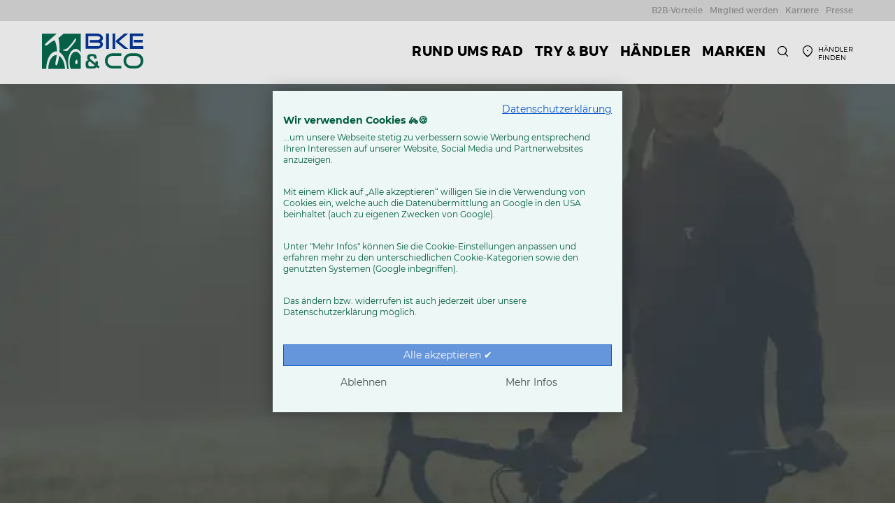

--- FILE ---
content_type: text/html;charset=UTF-8
request_url: https://www.bikeundco.de/der-verbund/unsere-leistungen/bikes-de
body_size: 11519
content:
<!DOCTYPE html><html lang="de" class="no-js has-topnav">
<!--
This website is powered by Neos, the Open Source Content Application Platform licensed under the GNU/GPL.
Neos is based on Flow, a powerful PHP application framework licensed under the MIT license.

More information and contribution opportunities at https://www.neos.io
-->
<head>
<script type="text/plain" data-cookiefirst-category="necessary">(function(w,d,s,l,i){w[l]=w[l]||[];w[l].push({'gtm.start':
		new Date().getTime(),event:'gtm.js'});var f=d.getElementsByTagName(s)[0],
	j=d.createElement(s),dl=l!='dataLayer'?'&l='+l:'';j.async=true;j.src=
	'//www.googletagmanager.com/gtm.js?id='+i+dl;f.parentNode.insertBefore(j,f);
})(window,document,'script','dataLayer','GTM-PGHH8MZ');</script>
<meta charset="UTF-8" /><script id="cookie-first-script" src="https://consent.cookiefirst.com/sites/bikeundco.de-720e48d6-d9fd-404c-a97e-edddf123db34/consent.js" type="text/javascript" defer></script>
	<!--[if lte IE 8]>
	<link href="https://www.bikeundco.de/_Resources/Static/Packages/Bikeundco.Site/Css/ie8.css?1762162683" rel="stylesheet" media="screen" type="text/css" />
	<![endif]-->
	<!--[if gt IE 8]><!-->
	<link href="https://www.bikeundco.de/_Resources/Static/Packages/Bikeundco.Site/Css/main.css?1762162683" rel="stylesheet" media="screen" type="text/css" />
	<!--<![endif]-->
	

	<script src="https://www.bikeundco.de/_Resources/Static/Packages/Bico.Base/Scripts/Libraries/jquery-2.2.4.min.js?1762162683"></script>
	<script src="https://www.bikeundco.de/_Resources/Static/Packages/Bikeundco.Site/Scripts/header.min.js?1762162683"></script>
<title>Bikes.de | Onlive-Marktplatz - Bikes.de - BIKE&CO</title><meta name="description" content="Den Kunden online abholen, vollumfänglich informieren und in den qualifizierten Fahrradfachhandel vor Ort leiten. Mit Bikes.de ist genau das möglich!" /><meta name="robots" content="index,follow" /><link rel="canonical" href="https://www.bikeundco.de/der-verbund/unsere-leistungen/bikes-de" /><link rel="alternate" hreflang="x-default" href="https://www.bikeundco.de/der-verbund/unsere-leistungen/bikes-de" /><link rel="alternate" hreflang="de" href="https://www.bikeundco.de/der-verbund/unsere-leistungen/bikes-de" /><meta name="twitter:card" content="summary" /><meta name="twitter:title" content="Bikes.de | Onlive-Marktplatz" /><meta name="twitter:description" content="Den Kunden online abholen, vollumfänglich informieren und in den qualifizierten Fahrradfachhandel vor Ort leiten. Mit Bikes.de ist genau das möglich!" /><meta name="twitter:url" content="https://www.bikeundco.de/der-verbund/unsere-leistungen/bikes-de" /><meta property="og:type" content="article" /><meta property="og:title" content="Bikes.de | Onlive-Marktplatz" /><meta property="og:site_name" content="Fahrradhändler, Fahrräder, E-Bikes &amp; vieles mehr | BIKE&amp;CO" /><meta property="og:locale" content="de" /><meta property="og:description" content="Den Kunden online abholen, vollumfänglich informieren und in den qualifizierten Fahrradfachhandel vor Ort leiten. Mit Bikes.de ist genau das möglich!" /><meta property="og:url" content="https://www.bikeundco.de/der-verbund/unsere-leistungen/bikes-de" /><script type="application/ld+json">{"@context":"http:\/\/schema.org\/","@type":"BreadcrumbList","itemListElement":[{"@type":"ListItem","position":1,"name":"Home","item":"https:\/\/www.bikeundco.de\/"},{"@type":"ListItem","position":2,"name":"B2B-Vorteile","item":"https:\/\/www.bikeundco.de\/der-verbund"},{"@type":"ListItem","position":3,"name":"Unsere Leistungen","item":"https:\/\/www.bikeundco.de\/der-verbund\/unsere-leistungen"},{"@type":"ListItem","position":4,"name":"Bikes.de","item":"https:\/\/www.bikeundco.de\/der-verbund\/unsere-leistungen\/bikes-de"}]}</script><meta name="viewport" content="width=device-width, initial-scale=1" /><meta name="title" content="Bikes.de" />
	<link rel="apple-touch-icon" sizes="180x180" href="https://www.bikeundco.de/_Resources/Static/Packages/Bikeundco.Site/Images/Favicons/apple-touch-icon.png?1762162683">
	<link rel="icon" type="image/png" href="https://www.bikeundco.de/_Resources/Static/Packages/Bikeundco.Site/Images/Favicons/favicon-16x16.png?1762162683" sizes="16x16">
	<link rel="icon" type="image/png" href="https://www.bikeundco.de/_Resources/Static/Packages/Bikeundco.Site/Images/Favicons/favicon-32x32.png?1762162683" sizes="32x32">
	<link rel="manifest" href="https://www.bikeundco.de/_Resources/Static/Packages/Bikeundco.Site/Images/Favicons/site.webmanifest?1762162683">
	<link rel="mask-icon" href="https://www.bikeundco.de/_Resources/Static/Packages/Bikeundco.Site/Images/Favicons/safari-pinned-tab.svg?1762162683" color="#1d5eaa">
	<link rel="shortcut icon" href="https://www.bikeundco.de/_Resources/Static/Packages/Bikeundco.Site/Images/Favicons/favicon.ico?1762162683">
	<meta name="msapplication-TileColor" content="#dce4ec">
	<meta name="msapplication-config" content="https://www.bikeundco.de/_Resources/Static/Packages/Bikeundco.Site/Images/Favicons/browserconfig.xml?1762162683">
	<meta name="theme-color" content="#ffffff">
</head><body class data-nwt-plugin="[&quot;nwt.fixedFooter&quot;]">

		<div class="page">
			<header class="header">
				<div class="container">
					<div class="popup-nav-bg" >
						<div class="nav-video"><div id="video-ab27f643-560c-4c9d-b840-eb12f0469cbd" class data-nwt-plugin="nwt.plyr" data-nwt-plugin-options="{&quot;type&quot;:&quot;nav&quot;,&quot;options&quot;:{&quot;iconPrefix&quot;:&quot;ab27f643-560c-4c9d-b840-eb12f0469cbd&quot;}}"><video class="bico-base-plyr"><source src="/resources/persistent/bfe555384f6e9d48f8371b8a4fe52941b49e93b7/BICO_overlay_80prozent.mp4" /><div id="sprite-plyr-ab27f643-560c-4c9d-b840-eb12f0469cbd" style="display: none">
	<svg xmlns="http://www.w3.org/2000/svg"><symbol id="ab27f643-560c-4c9d-b840-eb12f0469cbd-captions-off" viewBox="0 0 18 18"><path d="M1 1c-.6 0-1 .4-1 1v11c0 .6.4 1 1 1h4.6l2.7 2.7c.2.2.4.3.7.3.3 0 .5-.1.7-.3l2.7-2.7H17c.6 0 1-.4 1-1V2c0-.6-.4-1-1-1H1zm4.52 10.15c1.99 0 3.01-1.32 3.28-2.41l-1.29-.39c-.19.66-.78 1.45-1.99 1.45-1.14 0-2.2-.83-2.2-2.34 0-1.61 1.12-2.37 2.18-2.37 1.23 0 1.78.75 1.95 1.43l1.3-.41C8.47 4.96 7.46 3.76 5.5 3.76c-1.9 0-3.61 1.44-3.61 3.7 0 2.26 1.65 3.69 3.63 3.69zm7.57 0c1.99 0 3.01-1.32 3.28-2.41l-1.29-.39c-.19.66-.78 1.45-1.99 1.45-1.14 0-2.2-.83-2.2-2.34 0-1.61 1.12-2.37 2.18-2.37 1.23 0 1.78.75 1.95 1.43l1.3-.41c-.28-1.15-1.29-2.35-3.25-2.35-1.9 0-3.61 1.44-3.61 3.7 0 2.26 1.65 3.69 3.63 3.69z" fill-rule="evenodd" fill-opacity=".5"/></symbol><symbol id="ab27f643-560c-4c9d-b840-eb12f0469cbd-captions-on" viewBox="0 0 18 18"><path d="M1 1c-.6 0-1 .4-1 1v11c0 .6.4 1 1 1h4.6l2.7 2.7c.2.2.4.3.7.3.3 0 .5-.1.7-.3l2.7-2.7H17c.6 0 1-.4 1-1V2c0-.6-.4-1-1-1H1zm4.52 10.15c1.99 0 3.01-1.32 3.28-2.41l-1.29-.39c-.19.66-.78 1.45-1.99 1.45-1.14 0-2.2-.83-2.2-2.34 0-1.61 1.12-2.37 2.18-2.37 1.23 0 1.78.75 1.95 1.43l1.3-.41C8.47 4.96 7.46 3.76 5.5 3.76c-1.9 0-3.61 1.44-3.61 3.7 0 2.26 1.65 3.69 3.63 3.69zm7.57 0c1.99 0 3.01-1.32 3.28-2.41l-1.29-.39c-.19.66-.78 1.45-1.99 1.45-1.14 0-2.2-.83-2.2-2.34 0-1.61 1.12-2.37 2.18-2.37 1.23 0 1.78.75 1.95 1.43l1.3-.41c-.28-1.15-1.29-2.35-3.25-2.35-1.9 0-3.61 1.44-3.61 3.7 0 2.26 1.65 3.69 3.63 3.69z" fill-rule="evenodd"/></symbol><symbol id="ab27f643-560c-4c9d-b840-eb12f0469cbd-enter-fullscreen" viewBox="0 0 18 18"><path d="M10 3h3.6l-4 4L11 8.4l4-4V8h2V1h-7zM7 9.6l-4 4V10H1v7h7v-2H4.4l4-4z"/></symbol><symbol id="ab27f643-560c-4c9d-b840-eb12f0469cbd-exit-fullscreen" viewBox="0 0 18 18"><path d="M1 12h3.6l-4 4L2 17.4l4-4V17h2v-7H1zM16 .6l-4 4V1h-2v7h7V6h-3.6l4-4z"/></symbol><symbol id="ab27f643-560c-4c9d-b840-eb12f0469cbd-fast-forward" viewBox="0 0 18 18"><path d="M7.875 7.171L0 1v16l7.875-6.171V17L18 9 7.875 1z"/></symbol><symbol id="ab27f643-560c-4c9d-b840-eb12f0469cbd-muted" viewBox="0 0 18 18"><path d="M12.4 12.5l2.1-2.1 2.1 2.1 1.4-1.4L15.9 9 18 6.9l-1.4-1.4-2.1 2.1-2.1-2.1L11 6.9 13.1 9 11 11.1zM3.786 6.008H.714C.286 6.008 0 6.31 0 6.76v4.512c0 .452.286.752.714.752h3.072l4.071 3.858c.5.3 1.143 0 1.143-.602V2.752c0-.601-.643-.977-1.143-.601L3.786 6.008z"/></symbol><symbol id="ab27f643-560c-4c9d-b840-eb12f0469cbd-pause" viewBox="0 0 18 18"><path d="M6 1H3c-.6 0-1 .4-1 1v14c0 .6.4 1 1 1h3c.6 0 1-.4 1-1V2c0-.6-.4-1-1-1zM12 1c-.6 0-1 .4-1 1v14c0 .6.4 1 1 1h3c.6 0 1-.4 1-1V2c0-.6-.4-1-1-1h-3z"/></symbol><symbol id="ab27f643-560c-4c9d-b840-eb12f0469cbd-play" viewBox="0 0 18 18"><path d="M15.562 8.1L3.87.225C3.052-.337 2 .225 2 1.125v15.75c0 .9 1.052 1.462 1.87.9L15.563 9.9c.584-.45.584-1.35 0-1.8z"/></symbol><symbol id="ab27f643-560c-4c9d-b840-eb12f0469cbd-restart" viewBox="0 0 18 18"><path d="M9.7 1.2l.7 6.4 2.1-2.1c1.9 1.9 1.9 5.1 0 7-.9 1-2.2 1.5-3.5 1.5-1.3 0-2.6-.5-3.5-1.5-1.9-1.9-1.9-5.1 0-7 .6-.6 1.4-1.1 2.3-1.3l-.6-1.9C6 2.6 4.9 3.2 4 4.1 1.3 6.8 1.3 11.2 4 14c1.3 1.3 3.1 2 4.9 2 1.9 0 3.6-.7 4.9-2 2.7-2.7 2.7-7.1 0-9.9L16 1.9l-6.3-.7z"/></symbol><symbol id="ab27f643-560c-4c9d-b840-eb12f0469cbd-rewind" viewBox="0 0 18 18"><path d="M10.125 1L0 9l10.125 8v-6.171L18 17V1l-7.875 6.171z"/></symbol><symbol id="ab27f643-560c-4c9d-b840-eb12f0469cbd-volume" viewBox="0 0 18 18"><path d="M15.6 3.3c-.4-.4-1-.4-1.4 0-.4.4-.4 1 0 1.4C15.4 5.9 16 7.4 16 9c0 1.6-.6 3.1-1.8 4.3-.4.4-.4 1 0 1.4.2.2.5.3.7.3.3 0 .5-.1.7-.3C17.1 13.2 18 11.2 18 9s-.9-4.2-2.4-5.7z"/><path d="M11.282 5.282a.909.909 0 0 0 0 1.316c.735.735.995 1.458.995 2.402 0 .936-.425 1.917-.995 2.487a.909.909 0 0 0 0 1.316c.145.145.636.262 1.018.156a.725.725 0 0 0 .298-.156C13.773 11.733 14.13 10.16 14.13 9c0-.17-.002-.34-.011-.51-.053-.992-.319-2.005-1.522-3.208a.909.909 0 0 0-1.316 0zM3.786 6.008H.714C.286 6.008 0 6.31 0 6.76v4.512c0 .452.286.752.714.752h3.072l4.071 3.858c.5.3 1.143 0 1.143-.602V2.752c0-.601-.643-.977-1.143-.601L3.786 6.008z"/></symbol></svg>
</div></video></div></div>
					</div>
					
					<input id="toggle-main-nav" class="toggle-btn-checkbox toggle-main-nav" type="checkbox">
					<label class="toggle-btn-label toggle-main-nav pull-left" for="toggle-main-nav">
						<span class="sr-only">
							Navigation öffnen oder schließen
						</span>
						<span class="burger-icon">
							<span></span>
							<span></span>
							<span></span>
							<span></span>
						</span>
					</label>
					
					
						<a class="logo pull-left" title="Zur Webseite von BIKE&amp;CO" href="/">
							


<img alt=" Logo" loading="lazy" src="/resources/persistent/c2c6437f3e5b269d064e1ee3da3aaeddd98ccc20/bikeundco-logo.svg" />
						</a>
					

					
					<nav aria-label="Meta-Navigation" class="meta-nav horizontal-nav pull-right">
						

<ul>
	
		<li class="search hidden-xxs hidden-xs">
			<a class="icon-search" href="/suche">
				<span class="sr-only">Suche</span>
			</a>
		</li>
	

	
		<li>
			<a class="icon-mapmarker" href="/haendler-finden">
				<span class="hidden-xxs">Händler finden</span>
			</a>
		</li>
	

	
</ul>
					</nav>

					
					<nav class="main-nav" aria-label="Haupt-Navigation" data-nwt-plugin="nwt.nav">
						




<div class="visible-xxs visible-xs search-offcanvas">
	
<form action="/suche" method="GET" class="search-form">
	<fieldset>
		<label class="sr-only" for="search">Suche</label>
		<input type="hidden" value="Suche">
		<input type="text" class="form-control navigation-search-input search-bar-search" placeholder="Suche" autocomplete="off" name="search" value="">
		<button class="navigation-search-submit icon-search search-bar-submit" type="submit">
			<span class="visuallyhidden">Suchen</span>
		</button>
	</fieldset>
</form>
</div>

<ul class="navigation-main-level-1">
	
	
		
	<li  class=" " style>
		<a href="/rund-ums-rad">
			
			
			<span>
				Rund ums Rad
			</span>
		</a>
		
		
	</li>

	
		
	<li  class="has-submenu " style>
		<a href="https://www.bikes.de/shop/">
			
			
			<span>
				Try &amp; Buy
			</span>
		</a>
		
		
			
	<input class="toggle-btn-checkbox toggle-subnav" type="checkbox" id="2e393a97-0286-4536-9ab6-f86c42b4174a">
	<label class="toggle-btn-label" for="2e393a97-0286-4536-9ab6-f86c42b4174a" aria-haspopup="true">
		Untermenü öffnen
	</label>
	<ul class="navigation-main-level-2 has-filter-bar">
		
	
		
	<li  class=" " style>
		<a href="https://www.bikes.de/shop/e-bikes/">
			
			
			<span>
				E-Bikes
			</span>
		</a>
		
		
	</li>

	
		
	<li  class=" " style>
		<a href="https://www.bikes.de/shop/fahrraeder/">
			
			
			<span>
				Fahrräder
			</span>
		</a>
		
		
	</li>

	
		
	<li  class=" " style>
		<a href="/haendler-finden">
			
			
			<span>
				Händler finden
			</span>
		</a>
		
		
	</li>

	

	</ul>

		
	</li>

	
		
	<li  class="has-submenu " style>
		<a href="/fahrradhaendler">
			
			
			<span>
				Händler
			</span>
		</a>
		
		
			
	<input class="toggle-btn-checkbox toggle-subnav" type="checkbox" id="f9df0513-01db-4dd9-9f29-e6acb727f533">
	<label class="toggle-btn-label" for="f9df0513-01db-4dd9-9f29-e6acb727f533" aria-haspopup="true">
		Untermenü öffnen
	</label>
	<ul class="navigation-main-level-2 has-filter-bar">
		
	
		
	<li  class=" " style>
		<a href="/fahrradhaendler/ueber-bike-und-co">
			
			
				
					
	<div class="nav-image">
		<noscript>
			<img class="nav-image" alt="Über BIKE&amp;CO" width="320" height="140" src="/_img/fmiXpzxZbiPtihDphVepxQ9DMR7jss95bBxB8V5RCKo/fn:BICO_HAENDLER_042-2048x896/q:75/rs:fill:320:140:0:0/czM6Ly9iaWNvLW5lb3MvbmVvcy9yZXNvdXJjZXMvcGVyc2lzdGVudC8yMTk4YjkyM2RlNDVmZDU5NjM0NTA5ZmM5Y2Q1YzIzNDM3YzkzOTE4" />
		</noscript>
		<img src="/_img/fmiXpzxZbiPtihDphVepxQ9DMR7jss95bBxB8V5RCKo/fn:BICO_HAENDLER_042-2048x896/q:75/rs:fill:320:140:0:0/czM6Ly9iaWNvLW5lb3MvbmVvcy9yZXNvdXJjZXMvcGVyc2lzdGVudC8yMTk4YjkyM2RlNDVmZDU5NjM0NTA5ZmM5Y2Q1YzIzNDM3YzkzOTE4"
				class="nav-image lazyload"  alt="Über BIKE&amp;CO"
				srcset="[data-uri]"
				data-srcset="/_img/fmiXpzxZbiPtihDphVepxQ9DMR7jss95bBxB8V5RCKo/fn:BICO_HAENDLER_042-2048x896/q:75/rs:fill:320:140:0:0/czM6Ly9iaWNvLW5lb3MvbmVvcy9yZXNvdXJjZXMvcGVyc2lzdGVudC8yMTk4YjkyM2RlNDVmZDU5NjM0NTA5ZmM5Y2Q1YzIzNDM3YzkzOTE4 1200w,
				/_img/hKkTxLF9izq5XaHuowTbBP8LKeXvb7l0ruMwWiocIgk/fn:BICO_HAENDLER_042-2048x896/q:75/rs:fill:230:100:0:0/czM6Ly9iaWNvLW5lb3MvbmVvcy9yZXNvdXJjZXMvcGVyc2lzdGVudC8yMTk4YjkyM2RlNDVmZDU5NjM0NTA5ZmM5Y2Q1YzIzNDM3YzkzOTE4 992w,
				/_img/1VQrsxZtLnT7ruI-n55uFnQ5-dcPEwpWBa-Bxnp1-4U/fn:BICO_HAENDLER_042-2048x896/q:75/rs:fill:170:75:0:0/czM6Ly9iaWNvLW5lb3MvbmVvcy9yZXNvdXJjZXMvcGVyc2lzdGVudC8yMTk4YjkyM2RlNDVmZDU5NjM0NTA5ZmM5Y2Q1YzIzNDM3YzkzOTE4 768w"
				data-aspectratio="320/140"/>
	</div>

				
			
			<span>
				Über BIKE&amp;CO
			</span>
		</a>
		
		
	</li>

	
		
	<li  class=" " style>
		<a href="/fahrradhaendler/mein-fahrradgeschaeft">
			
			
				
					
	<div class="nav-image">
		<noscript>
			<img class="nav-image" alt="Mein Fachhändler" width="320" height="140" src="/_img/qtrPqscL2rajJ3yc0MfRPdzt6QLgizAV4-7y2yOOWt0/fn:BICO_HAENDLER_128-2048x897/q:75/rs:fill:320:140:0:0/czM6Ly9iaWNvLW5lb3MvbmVvcy9yZXNvdXJjZXMvcGVyc2lzdGVudC8yYWJhNTQzYTdmZWJhNmI2OTQ2MWE1NWZjOGQ2YzY3M2Y4OGQ0ZGVh" />
		</noscript>
		<img src="/_img/qtrPqscL2rajJ3yc0MfRPdzt6QLgizAV4-7y2yOOWt0/fn:BICO_HAENDLER_128-2048x897/q:75/rs:fill:320:140:0:0/czM6Ly9iaWNvLW5lb3MvbmVvcy9yZXNvdXJjZXMvcGVyc2lzdGVudC8yYWJhNTQzYTdmZWJhNmI2OTQ2MWE1NWZjOGQ2YzY3M2Y4OGQ0ZGVh"
				class="nav-image lazyload"  alt="Mein Fachhändler"
				srcset="[data-uri]"
				data-srcset="/_img/qtrPqscL2rajJ3yc0MfRPdzt6QLgizAV4-7y2yOOWt0/fn:BICO_HAENDLER_128-2048x897/q:75/rs:fill:320:140:0:0/czM6Ly9iaWNvLW5lb3MvbmVvcy9yZXNvdXJjZXMvcGVyc2lzdGVudC8yYWJhNTQzYTdmZWJhNmI2OTQ2MWE1NWZjOGQ2YzY3M2Y4OGQ0ZGVh 1200w,
				/_img/263t-Z7YvgPpWfLoKmlyh_tMMgKwFRTxgXALXuHvke8/fn:BICO_HAENDLER_128-2048x897/q:75/rs:fill:230:100:0:0/czM6Ly9iaWNvLW5lb3MvbmVvcy9yZXNvdXJjZXMvcGVyc2lzdGVudC8yYWJhNTQzYTdmZWJhNmI2OTQ2MWE1NWZjOGQ2YzY3M2Y4OGQ0ZGVh 992w,
				/_img/F-qyEuC0JfVeCYSU-vwYnqDajJn4bEi2siRv_mRypxI/fn:BICO_HAENDLER_128-2048x897/q:75/rs:fill:170:75:0:0/czM6Ly9iaWNvLW5lb3MvbmVvcy9yZXNvdXJjZXMvcGVyc2lzdGVudC8yYWJhNTQzYTdmZWJhNmI2OTQ2MWE1NWZjOGQ2YzY3M2Y4OGQ0ZGVh 768w"
				data-aspectratio="320/140"/>
	</div>

				
			
			<span>
				Mein Fachhändler
			</span>
		</a>
		
		
	</li>

	
		
	<li  class=" " style>
		<a href="/fahrradhaendler/service-vor-ort">
			
			
				
					
	<div class="nav-image">
		<noscript>
			<img class="nav-image" alt="Service vor Ort" width="320" height="140" src="/_img/IHjJhQ3O7movEEpwhAVOvIueDAmcYC7Wo_qKeCxudEA/fn:BICO_HAENDLER_140-1616x706/q:75/rs:fill:320:140:0:0/czM6Ly9iaWNvLW5lb3MvbmVvcy9yZXNvdXJjZXMvcGVyc2lzdGVudC9iOTE1ZjY2MjQ2ZGFhNDcwOWI0MmNjNGRjMTJjYWQ4NGVmNGFkYTcz" />
		</noscript>
		<img src="/_img/IHjJhQ3O7movEEpwhAVOvIueDAmcYC7Wo_qKeCxudEA/fn:BICO_HAENDLER_140-1616x706/q:75/rs:fill:320:140:0:0/czM6Ly9iaWNvLW5lb3MvbmVvcy9yZXNvdXJjZXMvcGVyc2lzdGVudC9iOTE1ZjY2MjQ2ZGFhNDcwOWI0MmNjNGRjMTJjYWQ4NGVmNGFkYTcz"
				class="nav-image lazyload"  alt="Service vor Ort"
				srcset="[data-uri]"
				data-srcset="/_img/IHjJhQ3O7movEEpwhAVOvIueDAmcYC7Wo_qKeCxudEA/fn:BICO_HAENDLER_140-1616x706/q:75/rs:fill:320:140:0:0/czM6Ly9iaWNvLW5lb3MvbmVvcy9yZXNvdXJjZXMvcGVyc2lzdGVudC9iOTE1ZjY2MjQ2ZGFhNDcwOWI0MmNjNGRjMTJjYWQ4NGVmNGFkYTcz 1200w,
				/_img/p69rTb2gc-L1MsmudQqlV3P9geWsQi47YAWd7anCK7c/fn:BICO_HAENDLER_140-1616x706/q:75/rs:fill:230:100:0:0/czM6Ly9iaWNvLW5lb3MvbmVvcy9yZXNvdXJjZXMvcGVyc2lzdGVudC9iOTE1ZjY2MjQ2ZGFhNDcwOWI0MmNjNGRjMTJjYWQ4NGVmNGFkYTcz 992w,
				/_img/KXhwNKnnm9RVV8Z7l3be2goKcg4GwaR4YfWJxmeASn4/fn:BICO_HAENDLER_140-1616x706/q:75/rs:fill:170:75:0:0/czM6Ly9iaWNvLW5lb3MvbmVvcy9yZXNvdXJjZXMvcGVyc2lzdGVudC9iOTE1ZjY2MjQ2ZGFhNDcwOWI0MmNjNGRjMTJjYWQ4NGVmNGFkYTcz 768w"
				data-aspectratio="320/140"/>
	</div>

				
			
			<span>
				Service vor Ort
			</span>
		</a>
		
		
	</li>

	
		
	<li  class=" " style>
		<a href="/fahrradhaendler/fahrradwerkstatt-termin-online-vereinbaren">
			
			
				
					
	<div class="nav-image">
		<noscript>
			<img class="nav-image" alt="Online Terminplaner" width="320" height="140" src="/_img/m1btGypk52HgUmVTY_8-xnm1H6gRTrYYM3Fdv6csGjk/fn:BICO_HAENDLER_078_30K/q:75/rs:fill:320:140:0:0/czM6Ly9iaWNvLW5lb3MvbmVvcy9yZXNvdXJjZXMvcGVyc2lzdGVudC9iZWUyYTg0NTY3ZDEyNGYwZmQ1NTM2Yjk0MjlhMGE4NmMxYmYxZWYw" />
		</noscript>
		<img src="/_img/m1btGypk52HgUmVTY_8-xnm1H6gRTrYYM3Fdv6csGjk/fn:BICO_HAENDLER_078_30K/q:75/rs:fill:320:140:0:0/czM6Ly9iaWNvLW5lb3MvbmVvcy9yZXNvdXJjZXMvcGVyc2lzdGVudC9iZWUyYTg0NTY3ZDEyNGYwZmQ1NTM2Yjk0MjlhMGE4NmMxYmYxZWYw"
				class="nav-image lazyload"  alt="Online Terminplaner"
				srcset="[data-uri]"
				data-srcset="/_img/m1btGypk52HgUmVTY_8-xnm1H6gRTrYYM3Fdv6csGjk/fn:BICO_HAENDLER_078_30K/q:75/rs:fill:320:140:0:0/czM6Ly9iaWNvLW5lb3MvbmVvcy9yZXNvdXJjZXMvcGVyc2lzdGVudC9iZWUyYTg0NTY3ZDEyNGYwZmQ1NTM2Yjk0MjlhMGE4NmMxYmYxZWYw 1200w,
				/_img/i1kJXMw1nLQ8ET5RzDvP19298069NlZeLMTqJXiVMN8/fn:BICO_HAENDLER_078_30K/q:75/rs:fill:230:100:0:0/czM6Ly9iaWNvLW5lb3MvbmVvcy9yZXNvdXJjZXMvcGVyc2lzdGVudC9iZWUyYTg0NTY3ZDEyNGYwZmQ1NTM2Yjk0MjlhMGE4NmMxYmYxZWYw 992w,
				/_img/IS3jVaSwbgsRdVDxx0hTHBfUeFAvDrEBpQMw69zMQwI/fn:BICO_HAENDLER_078_30K/q:75/rs:fill:170:75:0:0/czM6Ly9iaWNvLW5lb3MvbmVvcy9yZXNvdXJjZXMvcGVyc2lzdGVudC9iZWUyYTg0NTY3ZDEyNGYwZmQ1NTM2Yjk0MjlhMGE4NmMxYmYxZWYw 768w"
				data-aspectratio="320/140"/>
	</div>

				
			
			<span>
				Online Terminplaner
			</span>
		</a>
		
		
	</li>

	
		
	<li  class=" " style>
		<a href="/fahrradhaendler/top-service-partner-zertifizierung">
			
			
				
					
	<div class="nav-image">
		<noscript>
			<img class="nav-image" alt="TOP-Service-Partner" width="320" height="140" src="/_img/YSOf8DKBPwBeDVnARVxctAC9L5gyAgznBMLKLmwCRfQ/fn:top-service-partner-siegel/q:75/rs:fill:320:140:0:0/czM6Ly9iaWNvLW5lb3MvbmVvcy9yZXNvdXJjZXMvcGVyc2lzdGVudC8yMDdjYmIwNjFlNjM3YWQ0ZTJlYzkyMDg4NzYwY2Y1YTNjNWFmNmJj" />
		</noscript>
		<img src="/_img/YSOf8DKBPwBeDVnARVxctAC9L5gyAgznBMLKLmwCRfQ/fn:top-service-partner-siegel/q:75/rs:fill:320:140:0:0/czM6Ly9iaWNvLW5lb3MvbmVvcy9yZXNvdXJjZXMvcGVyc2lzdGVudC8yMDdjYmIwNjFlNjM3YWQ0ZTJlYzkyMDg4NzYwY2Y1YTNjNWFmNmJj"
				class="nav-image lazyload"  alt="TOP-Service-Partner"
				srcset="[data-uri]"
				data-srcset="/_img/YSOf8DKBPwBeDVnARVxctAC9L5gyAgznBMLKLmwCRfQ/fn:top-service-partner-siegel/q:75/rs:fill:320:140:0:0/czM6Ly9iaWNvLW5lb3MvbmVvcy9yZXNvdXJjZXMvcGVyc2lzdGVudC8yMDdjYmIwNjFlNjM3YWQ0ZTJlYzkyMDg4NzYwY2Y1YTNjNWFmNmJj 1200w,
				/_img/DYCxxL-ulCBQDcRLUL65XeNffx0VYst-UzwKeFJIZlQ/fn:top-service-partner-siegel/q:75/rs:fill:230:100:0:0/czM6Ly9iaWNvLW5lb3MvbmVvcy9yZXNvdXJjZXMvcGVyc2lzdGVudC8yMDdjYmIwNjFlNjM3YWQ0ZTJlYzkyMDg4NzYwY2Y1YTNjNWFmNmJj 992w,
				/_img/XepGIjUtNbg2pJpEKim9ZOHegygm8ITtSCv7U63pkcE/fn:top-service-partner-siegel/q:75/rs:fill:170:75:0:0/czM6Ly9iaWNvLW5lb3MvbmVvcy9yZXNvdXJjZXMvcGVyc2lzdGVudC8yMDdjYmIwNjFlNjM3YWQ0ZTJlYzkyMDg4NzYwY2Y1YTNjNWFmNmJj 768w"
				data-aspectratio="320/140"/>
	</div>

				
			
			<span>
				TOP-Service-Partner
			</span>
		</a>
		
		
	</li>

	
		
	<li  class=" " style>
		<a href="/fahrradhaendler/bike-fachgeschaefte-und-radwerkstaetten-im-video-portrait">
			
			
				
					
	<div class="nav-image">
		<noscript>
			<img class="nav-image" alt="Videoportraits" width="320" height="140" src="/_img/wu9-4VjMuVJq6xp1B4m9PW-DVOJDbiiiLg0H0Q_CgZo/fn:H%C3%A4ndler-Teaser_BGR-w-1014x444/q:75/rs:fill:320:140:0:0/czM6Ly9iaWNvLW5lb3MvbmVvcy9yZXNvdXJjZXMvcGVyc2lzdGVudC9iNjg2OGY5NmJkNzU4ZmFhMDZmMWUzMjc5ZTZhMGNhZTliZmEwMjFi" />
		</noscript>
		<img src="/_img/wu9-4VjMuVJq6xp1B4m9PW-DVOJDbiiiLg0H0Q_CgZo/fn:H%C3%A4ndler-Teaser_BGR-w-1014x444/q:75/rs:fill:320:140:0:0/czM6Ly9iaWNvLW5lb3MvbmVvcy9yZXNvdXJjZXMvcGVyc2lzdGVudC9iNjg2OGY5NmJkNzU4ZmFhMDZmMWUzMjc5ZTZhMGNhZTliZmEwMjFi"
				class="nav-image lazyload"  alt="Videoportraits"
				srcset="[data-uri]"
				data-srcset="/_img/wu9-4VjMuVJq6xp1B4m9PW-DVOJDbiiiLg0H0Q_CgZo/fn:H%C3%A4ndler-Teaser_BGR-w-1014x444/q:75/rs:fill:320:140:0:0/czM6Ly9iaWNvLW5lb3MvbmVvcy9yZXNvdXJjZXMvcGVyc2lzdGVudC9iNjg2OGY5NmJkNzU4ZmFhMDZmMWUzMjc5ZTZhMGNhZTliZmEwMjFi 1200w,
				/_img/IchXF2dyXZwM7DIrAL5XNBJ-aBMQiM-1lTYOMuAopAE/fn:H%C3%A4ndler-Teaser_BGR-w-1014x444/q:75/rs:fill:230:100:0:0/czM6Ly9iaWNvLW5lb3MvbmVvcy9yZXNvdXJjZXMvcGVyc2lzdGVudC9iNjg2OGY5NmJkNzU4ZmFhMDZmMWUzMjc5ZTZhMGNhZTliZmEwMjFi 992w,
				/_img/z0qPn2yf5iZWT28WdaN3q9zTuzztFfjr0fbGciFpbMo/fn:H%C3%A4ndler-Teaser_BGR-w-1014x444/q:75/rs:fill:170:75:0:0/czM6Ly9iaWNvLW5lb3MvbmVvcy9yZXNvdXJjZXMvcGVyc2lzdGVudC9iNjg2OGY5NmJkNzU4ZmFhMDZmMWUzMjc5ZTZhMGNhZTliZmEwMjFi 768w"
				data-aspectratio="320/140"/>
	</div>

				
			
			<span>
				Videoportraits
			</span>
		</a>
		
		
	</li>

	
		
	<li  class=" " style>
		<a href="/fahrradhaendler/unsere-jubilare">
			
			
				
					
	<div class="nav-image">
		<noscript>
			<img class="nav-image" alt="Unsere Jubilare" width="320" height="140" src="/_img/FCyIz5H9ERsAdCInF_rwlHKkuMXpmkDIxAFCNp5bWa0/fn:jubilare-header/q:75/rs:fill:320:140:0:0/czM6Ly9iaWNvLW5lb3MvbmVvcy9yZXNvdXJjZXMvcGVyc2lzdGVudC8yZDI4ZWFjY2EwY2E5ZDBhZTIxZWJiNWMyMTUxZjIxYTlhM2I1NGQ0" />
		</noscript>
		<img src="/_img/FCyIz5H9ERsAdCInF_rwlHKkuMXpmkDIxAFCNp5bWa0/fn:jubilare-header/q:75/rs:fill:320:140:0:0/czM6Ly9iaWNvLW5lb3MvbmVvcy9yZXNvdXJjZXMvcGVyc2lzdGVudC8yZDI4ZWFjY2EwY2E5ZDBhZTIxZWJiNWMyMTUxZjIxYTlhM2I1NGQ0"
				class="nav-image lazyload"  alt="Unsere Jubilare"
				srcset="[data-uri]"
				data-srcset="/_img/FCyIz5H9ERsAdCInF_rwlHKkuMXpmkDIxAFCNp5bWa0/fn:jubilare-header/q:75/rs:fill:320:140:0:0/czM6Ly9iaWNvLW5lb3MvbmVvcy9yZXNvdXJjZXMvcGVyc2lzdGVudC8yZDI4ZWFjY2EwY2E5ZDBhZTIxZWJiNWMyMTUxZjIxYTlhM2I1NGQ0 1200w,
				/_img/a-Yi3uq1Izo8KtidBYMSunHQjvg3tirS9xR4lWjZaPE/fn:jubilare-header/q:75/rs:fill:230:100:0:0/czM6Ly9iaWNvLW5lb3MvbmVvcy9yZXNvdXJjZXMvcGVyc2lzdGVudC8yZDI4ZWFjY2EwY2E5ZDBhZTIxZWJiNWMyMTUxZjIxYTlhM2I1NGQ0 992w,
				/_img/CV2Tc-DDwXlRpAInUg9tR8u40JZ1fX53dAsUzIfomJ4/fn:jubilare-header/q:75/rs:fill:170:75:0:0/czM6Ly9iaWNvLW5lb3MvbmVvcy9yZXNvdXJjZXMvcGVyc2lzdGVudC8yZDI4ZWFjY2EwY2E5ZDBhZTIxZWJiNWMyMTUxZjIxYTlhM2I1NGQ0 768w"
				data-aspectratio="320/140"/>
	</div>

				
			
			<span>
				Unsere Jubilare
			</span>
		</a>
		
		
	</li>

	

	</ul>

		
	</li>

	
		
	<li  class=" " style>
		<a href="/marken">
			
			
				
			
			<span>
				Marken
			</span>
		</a>
		
		
	</li>

	

</ul>












						<div class="top-nav-container"><ul class="navigation-top-list navigation-top-level-1"><li class="has-submenu is-active"><a href="/der-verbund"><span>B2B-Vorteile</span></a><input type="checkbox" class="toggle-btn-checkbox toggle-subnav" id="topnav-23c3b1b2-3a3d-439e-a840-02174cfbc93e" /><label class="toggle-btn-label" for="topnav-23c3b1b2-3a3d-439e-a840-02174cfbc93e" aria-haspopup="true"></label><ul class="navigation-top-list navigation-top-level-2"><li class="is-active"><a href="/der-verbund/unsere-leistungen"><div class="nav-image"><noscript><img loading="lazy" alt="Unsere Leistungen" src="/_img/-jLGNB_51QCkijpda40-EFafkjP_g284s6XYOaWapqk/fn:FALTER_E-Bike_3977-5760x2522/q:75/rs:fill:320:140:0:0/czM6Ly9iaWNvLW5lb3MvbmVvcy9yZXNvdXJjZXMvcGVyc2lzdGVudC9kMjllZjNjMWVhNjA4MTI0YzJhZjQwMWMzMzcwMjdkY2M0ZDc4YTVm" class="nav-image" /></noscript><img class="nav-image lazyload" alt="Unsere Leistungen" src="/_img/-jLGNB_51QCkijpda40-EFafkjP_g284s6XYOaWapqk/fn:FALTER_E-Bike_3977-5760x2522/q:75/rs:fill:320:140:0:0/czM6Ly9iaWNvLW5lb3MvbmVvcy9yZXNvdXJjZXMvcGVyc2lzdGVudC9kMjllZjNjMWVhNjA4MTI0YzJhZjQwMWMzMzcwMjdkY2M0ZDc4YTVm" srcset="[data-uri]" data-srcset="/_img/-jLGNB_51QCkijpda40-EFafkjP_g284s6XYOaWapqk/fn:FALTER_E-Bike_3977-5760x2522/q:75/rs:fill:320:140:0:0/czM6Ly9iaWNvLW5lb3MvbmVvcy9yZXNvdXJjZXMvcGVyc2lzdGVudC9kMjllZjNjMWVhNjA4MTI0YzJhZjQwMWMzMzcwMjdkY2M0ZDc4YTVm 1200w,/_img/KMe00cb0MfkyobPq2OUCsZiYCyFHujJ8p1xsQUwXTDg/fn:FALTER_E-Bike_3977-5760x2522/q:75/rs:fill:230:100:0:0/czM6Ly9iaWNvLW5lb3MvbmVvcy9yZXNvdXJjZXMvcGVyc2lzdGVudC9kMjllZjNjMWVhNjA4MTI0YzJhZjQwMWMzMzcwMjdkY2M0ZDc4YTVm 992w,/_img/fFIaFwhb8o3Zx9PBgxATv3rb4mVR73y8SRUkxtHaWD4/fn:FALTER_E-Bike_3977-5760x2522/q:75/rs:fill:170:75:0:0/czM6Ly9iaWNvLW5lb3MvbmVvcy9yZXNvdXJjZXMvcGVyc2lzdGVudC9kMjllZjNjMWVhNjA4MTI0YzJhZjQwMWMzMzcwMjdkY2M0ZDc4YTVm 768w" data-aspectratio="320/140" /></div><span>Unsere Leistungen</span></a></li><li class><a href="/der-verbund/mitglied-werden"><div class="nav-image"><noscript><img loading="lazy" alt="Mitglied werden" src="/_img/TfBU2GmaBs4dOLlJ-uyvoA0ehxZZjCCe-xZKFd4PvJY/fn:BICO_2016_MORRISON_E_MTB_01_0174-2000x875/q:75/rs:fill:320:140:0:0/czM6Ly9iaWNvLW5lb3MvbmVvcy9yZXNvdXJjZXMvcGVyc2lzdGVudC82Yjc0ZGIzZjVkZjViZDk2YTIzZWQ4ZDQ5YjQyMjQyYTdlNjU3ZWJi" class="nav-image" /></noscript><img class="nav-image lazyload" alt="Mitglied werden" src="/_img/TfBU2GmaBs4dOLlJ-uyvoA0ehxZZjCCe-xZKFd4PvJY/fn:BICO_2016_MORRISON_E_MTB_01_0174-2000x875/q:75/rs:fill:320:140:0:0/czM6Ly9iaWNvLW5lb3MvbmVvcy9yZXNvdXJjZXMvcGVyc2lzdGVudC82Yjc0ZGIzZjVkZjViZDk2YTIzZWQ4ZDQ5YjQyMjQyYTdlNjU3ZWJi" srcset="[data-uri]" data-srcset="/_img/TfBU2GmaBs4dOLlJ-uyvoA0ehxZZjCCe-xZKFd4PvJY/fn:BICO_2016_MORRISON_E_MTB_01_0174-2000x875/q:75/rs:fill:320:140:0:0/czM6Ly9iaWNvLW5lb3MvbmVvcy9yZXNvdXJjZXMvcGVyc2lzdGVudC82Yjc0ZGIzZjVkZjViZDk2YTIzZWQ4ZDQ5YjQyMjQyYTdlNjU3ZWJi 1200w,/_img/Mi7ReillCBSKPndV2znNAaGyqYE2kI2auojqxWY0d6A/fn:BICO_2016_MORRISON_E_MTB_01_0174-2000x875/q:75/rs:fill:230:100:0:0/czM6Ly9iaWNvLW5lb3MvbmVvcy9yZXNvdXJjZXMvcGVyc2lzdGVudC82Yjc0ZGIzZjVkZjViZDk2YTIzZWQ4ZDQ5YjQyMjQyYTdlNjU3ZWJi 992w,/_img/XXQphpwxTf4z3dcLxuL4M9jRJ7HidNAs21-VbQndKFA/fn:BICO_2016_MORRISON_E_MTB_01_0174-2000x875/q:75/rs:fill:170:75:0:0/czM6Ly9iaWNvLW5lb3MvbmVvcy9yZXNvdXJjZXMvcGVyc2lzdGVudC82Yjc0ZGIzZjVkZjViZDk2YTIzZWQ4ZDQ5YjQyMjQyYTdlNjU3ZWJi 768w" data-aspectratio="320/140" /></div><span>Mitglied werden</span></a></li></ul></li><li class><a href="/der-verbund/mitglied-werden"><span>Mitglied werden</span></a></li><li class><a href="/karriere"><span>Karriere</span></a></li><li class><a href="/presse"><span>Presse</span></a></li></ul></div>

						
							

<div class="nav-social-media-list">
	<span>Get Social!</span>
	<ul>
		
			<li>
				<a href="https://www.instagram.com/bikeundco.de/" target="_blank" class="nav-social-link"><span class="sr-only">Instagram</span><i class="icon icon-instagram"></i></a>
			</li>
		

		
			<li>
				<a href="https://www.facebook.com/bikeundco/" target="_blank" class="nav-social-link"><span class="sr-only">Facebook</span><i class="icon icon-facebook"></i></a>
			</li>
		

		
			<li>
				<a href="https://www.youtube.com/channel/UCZqR1zpoyCH4G6H9-RAP6dA" target="_blank" class="nav-social-link"><span class="sr-only">Youtube</span><i class="icon icon-youtube"></i></a>
			</li>
		
	</ul>
</div>
						

						<button class="close-popup-nav">
							<span class="visible-lg-inline">
								Navigation schließen
							</span>
							<span class="close-icon inverted">
								<span></span>
								<span></span>
							</span>
						</button>
					</nav>
				</div>
			</header>

			<main class="main">
				<div class="stage neos-contentcollection">



<section>
	<div  class="section" style id="cfb863018-ad83-4c98-9367-c94ea5140b13">
		<div class="container-fluid">
			<div class="neos-contentcollection">


<div class="row">
	<div  class="swiper-container fullheight-slider" data-nwt-plugin="nwt.swiper" data-nwt-plugin-options="{&quot;options&quot;: {}, &quot;type&quot;: &quot;stage&quot;, &quot;fullheight&quot;: true}">
		<div class="swiper-wrapper neos-contentcollection">

<div  class="swiper-slide light-filter light-fg">
    <div class="neos-contentcollection">


<div  class="positioning-container center h-center w33-percent tablet-center tablet-h-center tw33-percent mobile-center mobile-h-center mw66-percent" id="cc339637f-d27c-445e-b9f5-e0361543735c">
	<div class="neos-contentcollection">
<div class="neos-nodetypes-text">
	<div><h1 style="text-align:center;">Bikes.de</h1><h4 style="text-align:center;">Online Präsenz aufbauen?<br>Bikes.de macht´s einfach!</h4></div>
</div></div>
</div>
<div class="fullwidth   editorImage swiper-lazy">
	
			

<figure >

		
				
						
								<picture>
									<!--[if IE 9]><video style="display: none;><![endif]-->
									<source
										data-srcset="/_img/bojvR8Q3zkfgJTntHN82hKf7ENtSmCUVJEjopZKIu2U/fn:hintergrundbild-award-verleihung-2025-1800x790/q:75/rs:fill:2560:650:0:0/czM6Ly9iaWNvLW5lb3MvbmVvcy9yZXNvdXJjZXMvcGVyc2lzdGVudC80ZTE2YTU2MTgxZjM4MzQ4NmRmMzM4Y2U2MTVlODhkYTZkZWE2MWJk"
										media="(min-width: 1800px)"/>
									<source
										data-srcset="/_img/OBEeeunZ7KdCmI8YrAf8zXfxi-dgAB-N-J-9k0XZcv4/fn:hintergrundbild-award-verleihung-2025-1800x790/q:75/rs:fill:1800:650:0:0/czM6Ly9iaWNvLW5lb3MvbmVvcy9yZXNvdXJjZXMvcGVyc2lzdGVudC80ZTE2YTU2MTgxZjM4MzQ4NmRmMzM4Y2U2MTVlODhkYTZkZWE2MWJk"
										media="(min-width: 1290px)" />
									<source
										data-srcset="/_img/VXGirf508Rr50LdObnCqeX_rxilQOkWfMlRAI5rs_fg/fn:hintergrundbild-award-verleihung-2025-1800x790/q:75/rs:fill:720:650:0:0/czM6Ly9iaWNvLW5lb3MvbmVvcy9yZXNvdXJjZXMvcGVyc2lzdGVudC80ZTE2YTU2MTgxZjM4MzQ4NmRmMzM4Y2U2MTVlODhkYTZkZWE2MWJk"
										media="(min-width: 720px)" />
									<source
										data-srcset="/_img/VcEtaHcKAfDjeqz9bjFpcitTmGHO5iYbkfgIPNymTl0/fn:hintergrundbild-award-verleihung-2025-1800x790/q:75/rs:fill:450:650:0:0/czM6Ly9iaWNvLW5lb3MvbmVvcy9yZXNvdXJjZXMvcGVyc2lzdGVudC80ZTE2YTU2MTgxZjM4MzQ4NmRmMzM4Y2U2MTVlODhkYTZkZWE2MWJk"
										media="(min-width: 450px)" />
									<!--[if IE 9]></video><![endif]-->
									<img
										src="[data-uri]"
										data-src="/_img/bojvR8Q3zkfgJTntHN82hKf7ENtSmCUVJEjopZKIu2U/fn:hintergrundbild-award-verleihung-2025-1800x790/q:75/rs:fill:2560:650:0:0/czM6Ly9iaWNvLW5lb3MvbmVvcy9yZXNvdXJjZXMvcGVyc2lzdGVudC80ZTE2YTU2MTgxZjM4MzQ4NmRmMzM4Y2U2MTVlODhkYTZkZWE2MWJk"
										class=" lazyload"
										title="Bikes.de-Online-Marktplatz"
										alt="Bikes.de ist der fachhandelsorientierteste Online-Marktplatz in der Fahrradbranche"
									/>
									<noscript>
										<img title="Bikes.de-Online-Marktplatz" alt="Bikes.de ist der fachhandelsorientierteste Online-Marktplatz in der Fahrradbranche" width="2560" height="650" src="/_img/bojvR8Q3zkfgJTntHN82hKf7ENtSmCUVJEjopZKIu2U/fn:hintergrundbild-award-verleihung-2025-1800x790/q:75/rs:fill:2560:650:0:0/czM6Ly9iaWNvLW5lb3MvbmVvcy9yZXNvdXJjZXMvcGVyc2lzdGVudC80ZTE2YTU2MTgxZjM4MzQ4NmRmMzM4Y2U2MTVlODhkYTZkZWE2MWJk" />
									</noscript>
								</picture>
							
					
			
	

</figure>

		
</div></div>
</div></div>
		<div class="swiper-pagination"></div>
	</div>
</div>

</div>
		</div>
	</div>
</section></div>
				
				<div class="container breadcrumb">


	<ul class>
	
		<li class="last">
			
					Bikes.de
				
		</li>
	
	</ul>

</div>
				<div class="content neos-contentcollection">



<section>
	<div  class="section" style id="c4b914010-7b31-4e5c-aec1-e77e5e50775f">
		<div class="container">
			<div class="neos-contentcollection"><div class="row">
	<div class="col-md-4 col-sm-8 col-xxs-12 col-sm-push-4 col-md-push-8" style><div class="column neos-contentcollection"></div></div><div class="col-md-8 col-sm-4 col-xxs-12 col-sm-pull-8 col-md-pull-4" style><div class="column neos-contentcollection">
<div class="margin-top neos-nodetypes-text">
	<div><h2>Fahrradkauf geht ab sofort Onlive</h2></div>
</div>
<div class="margin-top-large neos-nodetypes-text">
	<div><h4>Was ist Bikes.de?</h4><p>Bikes.de ist ein Online-Marktplatz, der es sich zum Ziel gesetzt hat, einen auf die Wünsche und Anforderungen unserer Fachhändler zugeschnittenen, digitalen Absatzkanal für die Fahrradbranche zu bauen.</p><p>Schnittstelleneinrichtung, Produktdatenpflege, Suchmaschinenoptimierung und Reichweitensteigerung sind nur einige der Herausforderungen, welche Sie sich stellen müssen, wenn Sie einen eigenen Online-Shop aufbauen möchten.</p><p><strong>Wie soll man als Händler da noch Zeit für das Wesentliche – das eigene Fachgeschäft – finden?</strong></p><p>Mit Bikes.de nehmen wir Ihnen all diese Aufgaben (und noch mehr) ab und binden Sie ganz einfach an das digitale Schaufenster an, das Sie verdienen – um Ihre Waren gekonnt in Szene zu setzen.</p><h4>Ihr digitales Schaufenster</h4><p>80% der Endkunden starten ihre Recherche im Internet und rund die Hälfte trifft auch schon dort Kaufentscheidungen. Höchste Zeit, die Endkunden an die Hand zu nehmen und den Fokus auf den lokalen Handel zu lenken.</p><p>Bikes.de setzt hier an, macht informierte Kaufentscheidungen möglich und unterstützt Sie aktiv dabei, Onlinekunden in Ihr Fachgeschäft zu führen. Darüber hinaus können Sie mit der Verkaufsfunktion von Bikes.de mit sehr geringem Aufwand den Schritt in Richtung Online-Handel gehen - auch Leasinggeschäft kann online abgeschlossen werden!</p><p>Als Teil unserer Gemeinschaft haben Sie die Möglichkeit, zu vergünstigten Konditionen von einer Mitgliedschaft auf Bikes.de zu profitieren.</p><h4 style="text-align:justify;">Haben Sie Fragen?</h4><p style="text-align:justify;">Die Bikes.de Händlerbetreuung steht Ihnen gerne mit Rat und Tat zur Seite.<br>Fon:&nbsp; +49 5246 9201 - 888<br>E-Mail: <a href="javascript:linkTo_UnCryptMailto('exbkaiboWyfhbp5ab',-23)" target="_blank" title="mailto:haendler@bikes.de">haendler (at) bikes.de</a></p></div>
</div>

<div class="margin-bottom-larger">
	<span class="btn-wrapper btn-default">
		<a class="btn fg" href="https://www.bikes.de/b2b">
			<span>mehr zu bikes.de</span>
		</a>
	</span>
</div></div></div>
</div>
</div>
		</div>
	</div>
</section>



<section>
	<div  class="section margin-bottom-larger padding-larger" style id="c87938dfa-520c-43b5-b9c8-53d4cecc9d78">
		<div class="container">
			<div class="neos-contentcollection">

<div class="margin-bottom-larger text-center">
	<span class="btn-wrapper btn-default">
		<a class="btn fg" href="/der-verbund/unsere-leistungen">
			<span>Weitere BIKE&amp;CO-Leistungen</span>
		</a>
	</span>
</div></div>
		</div>
	</div>
</section></div>
			</main>

			<div class="neos-contentcollection"></div>

		</div>

		<div class="footer-spacer"></div>
		<footer class="footer-wrapper">
			<div class="footer">
				<div class="container">
					<div class="row">
						<div class="col-xxs-12 col-sm-4 col-md-3">
							
									<a class="logo" title="Zur Webseite von BIKE&amp;CO" href="/">
										<img alt="BIKE&amp;CO Logo" loading="lazy" src="/resources/persistent/535caa3389175ef2432ed1c6936f43f68d904328/bikeundco_logo-light.svg" />
									</a>
								
							<div class="hidden-xxs hidden-xs">
								

<small>Exklusive BIKE&amp;CO-Marken</small>
<a class="bico-logo" href="https://www.falter-bikes.de" target="_blank">
	<img src="https://www.bikeundco.de/_Resources/Static/Packages/Bikeundco.Site/Images/falter-logo.svg?1762162683" alt="Falter Bikes Logo" />
</a>
<a class="bico-logo bico-logo--ixgo" href="https://ixgo.bike">
	<img src="https://www.bikeundco.de/_Resources/Static/Packages/Bikeundco.Site/Images/ixgo-logo-white.svg?1762162683" alt="IXGO Logo" />
</a>
<a class="bico-logo" href="https://www.morrison-bikes.de" target="_blank">
	<img src="https://www.bikeundco.de/_Resources/Static/Packages/Bikeundco.Site/Images/morrison-logo.svg?1762162683" alt="Morrison Bikes Logo" />
</a>
<a class="bico-logo bico-logo--vii" href="https://vii-bikes.de">
	<img src="https://www.bikeundco.de/_Resources/Static/Packages/Bikeundco.Site/Images/vii-logo-light.svg?1762162683" alt="Vii Logo" />
</a>
<a class="bico-logo" href="https://matrix-bikeparts.de">
	<img src="https://www.bikeundco.de/_Resources/Static/Packages/Bikeundco.Site/Images/matrix-logo.svg?1762162683" alt="Matrix Bikeparts Logo" />
</a>
							</div>
						</div>
						<div class="col-xxs-6">
							<div class="visible-xs visible-xxs">
								

<small>Exklusive BIKE&amp;CO-Marken</small>
<a class="bico-logo" href="https://www.falter-bikes.de" target="_blank">
	<img src="https://www.bikeundco.de/_Resources/Static/Packages/Bikeundco.Site/Images/falter-logo.svg?1762162683" alt="Falter Bikes Logo" />
</a>
<a class="bico-logo bico-logo--ixgo" href="https://ixgo.bike">
	<img src="https://www.bikeundco.de/_Resources/Static/Packages/Bikeundco.Site/Images/ixgo-logo-white.svg?1762162683" alt="IXGO Logo" />
</a>
<a class="bico-logo" href="https://www.morrison-bikes.de" target="_blank">
	<img src="https://www.bikeundco.de/_Resources/Static/Packages/Bikeundco.Site/Images/morrison-logo.svg?1762162683" alt="Morrison Bikes Logo" />
</a>
<a class="bico-logo bico-logo--vii" href="https://vii-bikes.de">
	<img src="https://www.bikeundco.de/_Resources/Static/Packages/Bikeundco.Site/Images/vii-logo-light.svg?1762162683" alt="Vii Logo" />
</a>
<a class="bico-logo" href="https://matrix-bikeparts.de">
	<img src="https://www.bikeundco.de/_Resources/Static/Packages/Bikeundco.Site/Images/matrix-logo.svg?1762162683" alt="Matrix Bikeparts Logo" />
</a>
							</div>
							<div class="visible-xxs visible-xs margin-top-larger">
								<h4 class="share">Get social!</h4> <div class="social-follow">
	<ul class="theme-bico orientation-horizontal col-7">
		
			<li class="follow-button facebook">
				<a href="https://www.facebook.com/bikeundco/" target="_blank" title="Folge uns auf Facebook">
					<span class="fa fa-facebook"></span>
					<span class="sr-only">Folge uns auf Facebook</span>
				</a>
			</li>
		
		
			<li class="follow-button instagram">
				<a href="https://www.instagram.com/bikeundco.de/" target="_blank" title="Folge uns auf Instagram">
					<span class="fa fa-instagram"></span>
					<span class="sr-only">Folge uns auf Instagram</span>
				</a>
			</li>
		
		
			<li class="follow-button youtube">
				<a href="https://www.youtube.com/channel/UCZqR1zpoyCH4G6H9-RAP6dA" target="_blank" title="Folge uns auf Youtube">
					<span class="fa fa-youtube"></span>
					<span class="sr-only">Folge uns auf Youtube</span>
				</a>
			</li>
		
		
			<li class="follow-button xing">
				<a href="https://www.xing.com/pages/bico-zweirad-marketing-gmbh-bike-co" target="_blank" title="Folge uns auf Xing">
					<span class="fa fa-xing"></span>
					<span class="sr-only">Folge uns auf Xing</span>
				</a>
			</li>
		
		
			<li class="follow-button linkedin">
				<a href="https://www.linkedin.com/company/7142263" target="_blank" title="Folge uns auf LinkedIn">
					<span class="fa fa-linkedin"></span>
					<span class="sr-only">Folge uns auf LinkedIn</span>
				</a>
			</li>
		
	</ul>
</div>
								

<p class="copyright">
	&copy; 2026 BIKE&amp;CO Germany
	 | 
	
		<a href="/kontakt">Kontakt</a>
	
	
		<a href="/impressum">Impressum</a>
	
	
		<a href="/datenschutz">Datenschutz &amp; Cookies</a>
	
	
	
</p>
							</div>
						</div>
						<div class="col-xxs-6 col-sm-8 col-md-5 col-lg-4">
							<div class="row">
								


<div class="col-xxs-12 col-sm-4">
	
	
		<h4 class="normal">
			<a href="/rund-ums-rad">Rund ums Rad</a>
		</h4>
		
			<ul>
				
					<li class="normal">
						<a href="/rund-ums-rad/news-und-trends">News & Trends</a>
					</li>
				
					<li class="normal">
						<a href="/rund-ums-rad/ratgeber">Ratgeber</a>
					</li>
				
					<li class="normal">
						<a href="/rund-ums-rad/produkttests">Produkttests</a>
					</li>
				
			</ul>
		
	
		<h4 class="normal">
			<a href="/fahrradhaendler">Händler</a>
		</h4>
		
			<ul>
				
					<li class="normal">
						<a href="/fahrradhaendler/ueber-bike-und-co">Über BIKE&CO</a>
					</li>
				
					<li class="normal">
						<a href="/fahrradhaendler/mein-fahrradgeschaeft">Mein Fachhändler</a>
					</li>
				
					<li class="normal">
						<a href="/fahrradhaendler/service-vor-ort">Service vor Ort</a>
					</li>
				
					<li class="normal">
						<a href="/fahrradhaendler/fahrradwerkstatt-termin-online-vereinbaren">Online Terminplaner</a>
					</li>
				
					<li class="normal">
						<a href="/fahrradhaendler/top-service-partner-zertifizierung">TOP-Service-Partner</a>
					</li>
				
					<li class="normal">
						<a href="/fahrradhaendler/bike-fachgeschaefte-und-radwerkstaetten-im-video-portrait">Videoportraits</a>
					</li>
				
					<li class="normal">
						<a href="/fahrradhaendler/unsere-jubilare">Unsere Jubilare</a>
					</li>
				
			</ul>
		
	

</div>


								


<div class="col-xxs-12 col-sm-4">
	
	
		<h4 class="normal">
			<a href="/marken/eigenmarken">Eigenmarken</a>
		</h4>
		
			<ul>
				
					<li class="normal">
						<a href="/marken/eigenmarken/ixgo-bikes">IXGO Bikes</a>
					</li>
				
					<li class="normal">
						<a href="/marken/eigenmarken/falter-bikes">FALTER Bikes</a>
					</li>
				
					<li class="normal">
						<a href="/marken/eigenmarken/vii-bikes">Vii Bikes</a>
					</li>
				
					<li class="normal">
						<a href="/marken/eigenmarken/matrix-bikeparts">MATRIX BikeParts</a>
					</li>
				
			</ul>
		
	
		<h4 class="normal">
			<a href="/barrierefreiheit">Barrierefreiheit</a>
		</h4>
		
	

</div>


								


<div class="col-xxs-12 col-sm-4">
	
	
		<h4 class="normal">
			<a href="/service">Service</a>
		</h4>
		
			<ul>
				
					<li class="normal">
						<a href="/service/mpk-zertifizierung-pruefkriterien">Mobilitäts-Partner-Prüfkriterien</a>
					</li>
				
					<li class="normal">
						<a href="/service/zertifizierung-pruefkriterien">Service-Partner-Prüfkriterien</a>
					</li>
				
			</ul>
		
	
		<h4 class="active">
			<a href="/der-verbund">B2B-Vorteile</a>
		</h4>
		
			<ul>
				
					<li class="active">
						<a href="/der-verbund/unsere-leistungen">Unsere Leistungen</a>
					</li>
				
					<li class="normal">
						<a href="/der-verbund/mitglied-werden">Mitglied werden</a>
					</li>
				
			</ul>
		
	
		<h4 class="normal">
			<a href="/karriere">Karriere</a>
		</h4>
		
	
		<h4 class="normal">
			<a href="/presse">Presse</a>
		</h4>
		
	

</div>


							</div>
						</div>
						<div class="hidden-xs hidden-xxs col-sm-12 col-md-4 col-lg-5 share-copy">
							<h4 class="share">Get social!</h4><div class="social-follow">
	<ul class="theme-bico orientation-horizontal col-7">
		
			<li class="follow-button facebook">
				<a href="https://www.facebook.com/bikeundco/" target="_blank" title="Folge uns auf Facebook">
					<span class="fa fa-facebook"></span>
					<span class="sr-only">Folge uns auf Facebook</span>
				</a>
			</li>
		
		
			<li class="follow-button instagram">
				<a href="https://www.instagram.com/bikeundco.de/" target="_blank" title="Folge uns auf Instagram">
					<span class="fa fa-instagram"></span>
					<span class="sr-only">Folge uns auf Instagram</span>
				</a>
			</li>
		
		
			<li class="follow-button youtube">
				<a href="https://www.youtube.com/channel/UCZqR1zpoyCH4G6H9-RAP6dA" target="_blank" title="Folge uns auf Youtube">
					<span class="fa fa-youtube"></span>
					<span class="sr-only">Folge uns auf Youtube</span>
				</a>
			</li>
		
		
			<li class="follow-button xing">
				<a href="https://www.xing.com/pages/bico-zweirad-marketing-gmbh-bike-co" target="_blank" title="Folge uns auf Xing">
					<span class="fa fa-xing"></span>
					<span class="sr-only">Folge uns auf Xing</span>
				</a>
			</li>
		
		
			<li class="follow-button linkedin">
				<a href="https://www.linkedin.com/company/7142263" target="_blank" title="Folge uns auf LinkedIn">
					<span class="fa fa-linkedin"></span>
					<span class="sr-only">Folge uns auf LinkedIn</span>
				</a>
			</li>
		
	</ul>
</div>
							

<p class="copyright">
	&copy; 2026 BIKE&amp;CO Germany
	 | 
	
		<a href="/kontakt">Kontakt</a>
	
	
		<a href="/impressum">Impressum</a>
	
	
		<a href="/datenschutz">Datenschutz &amp; Cookies</a>
	
	
	
</p>
						</div>
					</div>
				</div>
			</div>
		</footer>

		<div class="pswp" tabindex="-1" role="dialog" aria-hidden="true">
			<!-- Background of PhotoSwipe.
				 It's a separate element as animating opacity is faster than rgba(). -->
			<div class="pswp__bg"></div>

			<!-- Slides wrapper with overflow:hidden. -->
			<div class="pswp__scroll-wrap">

				<!-- Container that holds slides.
					PhotoSwipe keeps only 3 of them in the DOM to save memory.
					Don't modify these 3 pswp__item elements, data is added later on. -->
				<div class="pswp__container">
					<div class="pswp__item"></div>
					<div class="pswp__item"></div>
					<div class="pswp__item"></div>
				</div>

				<!-- Default (PhotoSwipeUI_Default) interface on top of sliding area. Can be changed. -->
				<div class="pswp__ui pswp__ui--hidden">
					<div class="pswp__top-bar">
						<!--  Controls are self-explanatory. Order can be changed. -->
						<div class="pswp__counter"></div>

						<button class="pswp__button pswp__button--close" title="Close (Esc)"></button>
						<button class="pswp__button pswp__button--share" title="Share"></button>
						<button class="pswp__button pswp__button--fs" title="Toggle fullscreen"></button>
						<button class="pswp__button pswp__button--zoom" title="Zoom in/out"></button>

						<!-- Preloader demo http://codepen.io/dimsemenov/pen/yyBWoR -->
						<!-- element will get class pswp__preloader--active when preloader is running -->
						<div class="pswp__preloader">
							<div class="pswp__preloader__icn">
								<div class="pswp__preloader__cut">
									<div class="pswp__preloader__donut"></div>
								</div>
							</div>
						</div>
					</div>

					<div class="pswp__share-modal pswp__share-modal--hidden pswp__single-tap">
						<div class="pswp__share-tooltip"></div>
					</div>

					<button class="pswp__button pswp__button--arrow--left" title="Previous (arrow left)">
					</button>
					<button class="pswp__button pswp__button--arrow--right" title="Next (arrow right)">
					</button>

					<div class="pswp__caption">
						<div class="pswp__caption__center"></div>
					</div>
				</div>
			</div>
		</div>

		<div id="video-container">
			<div class="video-container-bg"><img src="/_Resources/Static/Packages/Bico.Base/Images/spinner-white.svg" /></div>
			<div class="video-stage"></div>
		</div>
	
	
	<script>window.raf.polyfill();</script>
	<script type="text/javascript" src="https://www.bikeundco.de/_Resources/Static/Packages/Bikeundco.Site/Scripts/footer.min.js?1762162683" defer></script>
<script src="https://www.bikeundco.de/_Resources/Static/Packages/Networkteam.Neos.MailObfuscator/Scripts/nwt.mailobfuscation.min.js"></script></body></html>

--- FILE ---
content_type: text/css
request_url: https://www.bikeundco.de/_Resources/Static/Packages/Bikeundco.Site/Css/main.css?1762162683
body_size: 41115
content:
@media screen and (min-width: 768px){.col-lg-3.col-sm-6:nth-child(odd),.col-lg-3.col-xs-6:nth-child(odd),.col-lg-3.col-xxs-6:nth-child(odd),.col-md-3.col-sm-6:nth-child(odd),.col-md-3.col-xs-6:nth-child(odd),.col-md-3.col-xxs-6:nth-child(odd){clear:both}}@media screen and (min-width: 992px){.col-lg-3.col-sm-6:nth-child(odd),.col-lg-3.col-xs-6:nth-child(odd),.col-lg-3.col-xxs-6:nth-child(odd),.col-md-3.col-sm-6:nth-child(odd),.col-md-3.col-xs-6:nth-child(odd),.col-md-3.col-xxs-6:nth-child(odd){clear:none}}@media screen and (min-width: 992px){.col-lg-3.col-md-6:nth-child(odd){clear:both}}@media screen and (min-width: 1200px){.col-lg-3.col-md-6:nth-child(odd){clear:none}}/*! normalize.css v3.0.3 | MIT License | github.com/necolas/normalize.css */html{font-family:sans-serif;-ms-text-size-adjust:100%;-webkit-text-size-adjust:100%}body{margin:0}article,aside,details,figcaption,figure,footer,header,hgroup,main,menu,nav,section,summary{display:block}audio,canvas,progress,video{display:inline-block;vertical-align:baseline}audio:not([controls]){display:none;height:0}[hidden],template{display:none}a{background-color:transparent}a:active,a:hover{outline:0}abbr[title]{border-bottom:1px dotted}b,strong{font-weight:bold}dfn{font-style:italic}h1{font-size:2em;margin:.67em 0}mark{background:#ff0;color:#000}small{font-size:80%}sub,sup{font-size:75%;line-height:0;position:relative;vertical-align:baseline}sup{top:-0.5em}sub{bottom:-0.25em}img{border:0}svg:not(:root){overflow:hidden}figure{margin:1em 40px}hr{box-sizing:content-box;height:0}pre{overflow:auto}code,kbd,pre,samp{font-family:monospace,monospace;font-size:1em}button,input,optgroup,select,textarea{color:inherit;font:inherit;margin:0}button{overflow:visible}button,select{text-transform:none}button,html input[type=button],input[type=reset],input[type=submit]{-webkit-appearance:button;cursor:pointer}button[disabled],html input[disabled]{cursor:default}button::-moz-focus-inner,input::-moz-focus-inner{border:0;padding:0}input{line-height:normal}input[type=checkbox],input[type=radio]{box-sizing:border-box;padding:0}input[type=number]::-webkit-inner-spin-button,input[type=number]::-webkit-outer-spin-button{height:auto}input[type=search]{-webkit-appearance:textfield;box-sizing:content-box}input[type=search]::-webkit-search-cancel-button,input[type=search]::-webkit-search-decoration{-webkit-appearance:none}fieldset{border:1px solid silver;margin:0 2px;padding:.35em .625em .75em}legend{border:0;padding:0}textarea{overflow:auto}optgroup{font-weight:bold}table{border-collapse:collapse;border-spacing:0}td,th{padding:0}/*! Source: https://github.com/h5bp/html5-boilerplate/blob/master/src/css/main.css */@media print{*,*:before,*:after{background:transparent !important;color:#000 !important;box-shadow:none !important;text-shadow:none !important}a,a:visited{text-decoration:underline}a[href]:after{content:" (" attr(href) ")"}abbr[title]:after{content:" (" attr(title) ")"}a[href^="#"]:after,a[href^="javascript:"]:after{content:""}pre,blockquote{border:1px solid #999;page-break-inside:avoid}thead{display:table-header-group}tr,img{page-break-inside:avoid}img{max-width:100% !important}p,h2,h3{orphans:3;widows:3}h2,h3{page-break-after:avoid}.navbar{display:none}.btn>.caret,.dropup>.btn>.caret{border-top-color:#000 !important}.label{border:1px solid #000}.table{border-collapse:collapse !important}.table td,.table th{background-color:#fff !important}.table-bordered th,.table-bordered td{border:1px solid #ddd !important}}.fade{opacity:0;transition:opacity .15s linear}.fade.in{opacity:1}.collapse{display:none}.collapse.in{display:block}tr.collapse.in{display:table-row}tbody.collapse.in{display:table-row-group}.collapsing{position:relative;height:0;overflow:hidden;transition-property:height,visibility;transition-duration:.35s;transition-timing-function:ease}*{box-sizing:border-box}*:before,*:after{box-sizing:border-box}html{font-size:10px;-webkit-tap-highlight-color:rgba(0,0,0,0)}body{font-family:montserrat_regular,Verdana,sans-serif;font-size:14px;line-height:2;color:#000;background-color:#fff}input,button,select,textarea{font-family:inherit;font-size:inherit;line-height:inherit}a{color:#006a4d;text-decoration:none}a:hover,a:focus{color:#001e15;text-decoration:underline}a:focus{outline:5px auto -webkit-focus-ring-color;outline-offset:-2px}figure{margin:0}img{vertical-align:middle}.img-responsive{display:block;max-width:100%;height:auto}.img-rounded{border-radius:0px}.img-thumbnail{padding:4px;line-height:2;background-color:#fff;border:1px solid #ddd;border-radius:0px;transition:all .2s ease-in-out;display:inline-block;max-width:100%;height:auto}.img-circle{border-radius:50%}hr{margin-top:28px;margin-bottom:28px;border:0;border-top:1px solid #eee}.sr-only{position:absolute;width:1px;height:1px;margin:-1px;padding:0;overflow:hidden;clip:rect(0, 0, 0, 0);border:0}.sr-only-focusable:active,.sr-only-focusable:focus{position:static;width:auto;height:auto;margin:0;overflow:visible;clip:auto}[role=button]{cursor:pointer}.container{margin-right:auto;margin-left:auto;padding-left:15px;padding-right:15px}.container:before,.container:after{content:" ";display:table}.container:after{clear:both}@media screen and (min-width: 768px){.container{width:750px}}@media screen and (min-width: 992px){.container{width:970px}}@media screen and (min-width: 1200px){.container{width:100%}}.container-fluid{margin-right:auto;margin-left:auto;padding-left:15px;padding-right:15px}.container-fluid:before,.container-fluid:after{content:" ";display:table}.container-fluid:after{clear:both}.row{margin-left:-15px;margin-right:-15px}.row:before,.row:after{content:" ";display:table}.row:after{clear:both}.col-xxs-1,.col-xs-1,.col-sm-1,.col-md-1,.col-lg-1,.col-xxs-2,.col-xs-2,.col-sm-2,.col-md-2,.col-lg-2,.col-xxs-3,.col-xs-3,.col-sm-3,.col-md-3,.col-lg-3,.col-xxs-4,.col-xs-4,.col-sm-4,.col-md-4,.col-lg-4,.col-xxs-5,.col-xs-5,.col-sm-5,.col-md-5,.col-lg-5,.col-xxs-6,.col-xs-6,.col-sm-6,.col-md-6,.col-lg-6,.col-xxs-7,.col-xs-7,.col-sm-7,.col-md-7,.col-lg-7,.col-xxs-8,.col-xs-8,.col-sm-8,.col-md-8,.col-lg-8,.col-xxs-9,.col-xs-9,.col-sm-9,.col-md-9,.col-lg-9,.col-xxs-10,.col-xs-10,.col-sm-10,.col-md-10,.col-lg-10,.col-xxs-11,.col-xs-11,.col-sm-11,.col-md-11,.col-lg-11,.col-xxs-12,.col-xs-12,.col-sm-12,.col-md-12,.col-lg-12{position:relative;min-height:1px;padding-left:15px;padding-right:15px}.col-xxs-1,.col-xxs-2,.col-xxs-3,.col-xxs-4,.col-xxs-5,.col-xxs-6,.col-xxs-7,.col-xxs-8,.col-xxs-9,.col-xxs-10,.col-xxs-11,.col-xxs-12{float:left}.col-xxs-1{width:8.3333333333%}.col-xxs-2{width:16.6666666667%}.col-xxs-3{width:25%}.col-xxs-4{width:33.3333333333%}.col-xxs-5{width:41.6666666667%}.col-xxs-6{width:50%}.col-xxs-7{width:58.3333333333%}.col-xxs-8{width:66.6666666667%}.col-xxs-9{width:75%}.col-xxs-10{width:83.3333333333%}.col-xxs-11{width:91.6666666667%}.col-xxs-12{width:100%}.col-xxs-pull-0{right:auto}.col-xxs-pull-1{right:8.3333333333%}.col-xxs-pull-2{right:16.6666666667%}.col-xxs-pull-3{right:25%}.col-xxs-pull-4{right:33.3333333333%}.col-xxs-pull-5{right:41.6666666667%}.col-xxs-pull-6{right:50%}.col-xxs-pull-7{right:58.3333333333%}.col-xxs-pull-8{right:66.6666666667%}.col-xxs-pull-9{right:75%}.col-xxs-pull-10{right:83.3333333333%}.col-xxs-pull-11{right:91.6666666667%}.col-xxs-pull-12{right:100%}.col-xxs-push-0{left:auto}.col-xxs-push-1{left:8.3333333333%}.col-xxs-push-2{left:16.6666666667%}.col-xxs-push-3{left:25%}.col-xxs-push-4{left:33.3333333333%}.col-xxs-push-5{left:41.6666666667%}.col-xxs-push-6{left:50%}.col-xxs-push-7{left:58.3333333333%}.col-xxs-push-8{left:66.6666666667%}.col-xxs-push-9{left:75%}.col-xxs-push-10{left:83.3333333333%}.col-xxs-push-11{left:91.6666666667%}.col-xxs-push-12{left:100%}.col-xxs-offset-0{margin-left:0%}.col-xxs-offset-1{margin-left:8.3333333333%}.col-xxs-offset-2{margin-left:16.6666666667%}.col-xxs-offset-3{margin-left:25%}.col-xxs-offset-4{margin-left:33.3333333333%}.col-xxs-offset-5{margin-left:41.6666666667%}.col-xxs-offset-6{margin-left:50%}.col-xxs-offset-7{margin-left:58.3333333333%}.col-xxs-offset-8{margin-left:66.6666666667%}.col-xxs-offset-9{margin-left:75%}.col-xxs-offset-10{margin-left:83.3333333333%}.col-xxs-offset-11{margin-left:91.6666666667%}.col-xxs-offset-12{margin-left:100%}@media screen and (min-width: 480px){.col-xs-1,.col-xs-2,.col-xs-3,.col-xs-4,.col-xs-5,.col-xs-6,.col-xs-7,.col-xs-8,.col-xs-9,.col-xs-10,.col-xs-11,.col-xs-12{float:left}.col-xs-1{width:8.3333333333%}.col-xs-2{width:16.6666666667%}.col-xs-3{width:25%}.col-xs-4{width:33.3333333333%}.col-xs-5{width:41.6666666667%}.col-xs-6{width:50%}.col-xs-7{width:58.3333333333%}.col-xs-8{width:66.6666666667%}.col-xs-9{width:75%}.col-xs-10{width:83.3333333333%}.col-xs-11{width:91.6666666667%}.col-xs-12{width:100%}.col-xs-pull-0{right:auto}.col-xs-pull-1{right:8.3333333333%}.col-xs-pull-2{right:16.6666666667%}.col-xs-pull-3{right:25%}.col-xs-pull-4{right:33.3333333333%}.col-xs-pull-5{right:41.6666666667%}.col-xs-pull-6{right:50%}.col-xs-pull-7{right:58.3333333333%}.col-xs-pull-8{right:66.6666666667%}.col-xs-pull-9{right:75%}.col-xs-pull-10{right:83.3333333333%}.col-xs-pull-11{right:91.6666666667%}.col-xs-pull-12{right:100%}.col-xs-push-0{left:auto}.col-xs-push-1{left:8.3333333333%}.col-xs-push-2{left:16.6666666667%}.col-xs-push-3{left:25%}.col-xs-push-4{left:33.3333333333%}.col-xs-push-5{left:41.6666666667%}.col-xs-push-6{left:50%}.col-xs-push-7{left:58.3333333333%}.col-xs-push-8{left:66.6666666667%}.col-xs-push-9{left:75%}.col-xs-push-10{left:83.3333333333%}.col-xs-push-11{left:91.6666666667%}.col-xs-push-12{left:100%}.col-xs-offset-0{margin-left:0%}.col-xs-offset-1{margin-left:8.3333333333%}.col-xs-offset-2{margin-left:16.6666666667%}.col-xs-offset-3{margin-left:25%}.col-xs-offset-4{margin-left:33.3333333333%}.col-xs-offset-5{margin-left:41.6666666667%}.col-xs-offset-6{margin-left:50%}.col-xs-offset-7{margin-left:58.3333333333%}.col-xs-offset-8{margin-left:66.6666666667%}.col-xs-offset-9{margin-left:75%}.col-xs-offset-10{margin-left:83.3333333333%}.col-xs-offset-11{margin-left:91.6666666667%}.col-xs-offset-12{margin-left:100%}}@media screen and (min-width: 768px){.col-sm-1,.col-sm-2,.col-sm-3,.col-sm-4,.col-sm-5,.col-sm-6,.col-sm-7,.col-sm-8,.col-sm-9,.col-sm-10,.col-sm-11,.col-sm-12{float:left}.col-sm-1{width:8.3333333333%}.col-sm-2{width:16.6666666667%}.col-sm-3{width:25%}.col-sm-4{width:33.3333333333%}.col-sm-5{width:41.6666666667%}.col-sm-6{width:50%}.col-sm-7{width:58.3333333333%}.col-sm-8{width:66.6666666667%}.col-sm-9{width:75%}.col-sm-10{width:83.3333333333%}.col-sm-11{width:91.6666666667%}.col-sm-12{width:100%}.col-sm-pull-0{right:auto}.col-sm-pull-1{right:8.3333333333%}.col-sm-pull-2{right:16.6666666667%}.col-sm-pull-3{right:25%}.col-sm-pull-4{right:33.3333333333%}.col-sm-pull-5{right:41.6666666667%}.col-sm-pull-6{right:50%}.col-sm-pull-7{right:58.3333333333%}.col-sm-pull-8{right:66.6666666667%}.col-sm-pull-9{right:75%}.col-sm-pull-10{right:83.3333333333%}.col-sm-pull-11{right:91.6666666667%}.col-sm-pull-12{right:100%}.col-sm-push-0{left:auto}.col-sm-push-1{left:8.3333333333%}.col-sm-push-2{left:16.6666666667%}.col-sm-push-3{left:25%}.col-sm-push-4{left:33.3333333333%}.col-sm-push-5{left:41.6666666667%}.col-sm-push-6{left:50%}.col-sm-push-7{left:58.3333333333%}.col-sm-push-8{left:66.6666666667%}.col-sm-push-9{left:75%}.col-sm-push-10{left:83.3333333333%}.col-sm-push-11{left:91.6666666667%}.col-sm-push-12{left:100%}.col-sm-offset-0{margin-left:0%}.col-sm-offset-1{margin-left:8.3333333333%}.col-sm-offset-2{margin-left:16.6666666667%}.col-sm-offset-3{margin-left:25%}.col-sm-offset-4{margin-left:33.3333333333%}.col-sm-offset-5{margin-left:41.6666666667%}.col-sm-offset-6{margin-left:50%}.col-sm-offset-7{margin-left:58.3333333333%}.col-sm-offset-8{margin-left:66.6666666667%}.col-sm-offset-9{margin-left:75%}.col-sm-offset-10{margin-left:83.3333333333%}.col-sm-offset-11{margin-left:91.6666666667%}.col-sm-offset-12{margin-left:100%}}@media screen and (min-width: 992px){.col-md-1,.col-md-2,.col-md-3,.col-md-4,.col-md-5,.col-md-6,.col-md-7,.col-md-8,.col-md-9,.col-md-10,.col-md-11,.col-md-12{float:left}.col-md-1{width:8.3333333333%}.col-md-2{width:16.6666666667%}.col-md-3{width:25%}.col-md-4{width:33.3333333333%}.col-md-5{width:41.6666666667%}.col-md-6{width:50%}.col-md-7{width:58.3333333333%}.col-md-8{width:66.6666666667%}.col-md-9{width:75%}.col-md-10{width:83.3333333333%}.col-md-11{width:91.6666666667%}.col-md-12{width:100%}.col-md-pull-0{right:auto}.col-md-pull-1{right:8.3333333333%}.col-md-pull-2{right:16.6666666667%}.col-md-pull-3{right:25%}.col-md-pull-4{right:33.3333333333%}.col-md-pull-5{right:41.6666666667%}.col-md-pull-6{right:50%}.col-md-pull-7{right:58.3333333333%}.col-md-pull-8{right:66.6666666667%}.col-md-pull-9{right:75%}.col-md-pull-10{right:83.3333333333%}.col-md-pull-11{right:91.6666666667%}.col-md-pull-12{right:100%}.col-md-push-0{left:auto}.col-md-push-1{left:8.3333333333%}.col-md-push-2{left:16.6666666667%}.col-md-push-3{left:25%}.col-md-push-4{left:33.3333333333%}.col-md-push-5{left:41.6666666667%}.col-md-push-6{left:50%}.col-md-push-7{left:58.3333333333%}.col-md-push-8{left:66.6666666667%}.col-md-push-9{left:75%}.col-md-push-10{left:83.3333333333%}.col-md-push-11{left:91.6666666667%}.col-md-push-12{left:100%}.col-md-offset-0{margin-left:0%}.col-md-offset-1{margin-left:8.3333333333%}.col-md-offset-2{margin-left:16.6666666667%}.col-md-offset-3{margin-left:25%}.col-md-offset-4{margin-left:33.3333333333%}.col-md-offset-5{margin-left:41.6666666667%}.col-md-offset-6{margin-left:50%}.col-md-offset-7{margin-left:58.3333333333%}.col-md-offset-8{margin-left:66.6666666667%}.col-md-offset-9{margin-left:75%}.col-md-offset-10{margin-left:83.3333333333%}.col-md-offset-11{margin-left:91.6666666667%}.col-md-offset-12{margin-left:100%}}@media screen and (min-width: 1200px){.col-lg-1,.col-lg-2,.col-lg-3,.col-lg-4,.col-lg-5,.col-lg-6,.col-lg-7,.col-lg-8,.col-lg-9,.col-lg-10,.col-lg-11,.col-lg-12{float:left}.col-lg-1{width:8.3333333333%}.col-lg-2{width:16.6666666667%}.col-lg-3{width:25%}.col-lg-4{width:33.3333333333%}.col-lg-5{width:41.6666666667%}.col-lg-6{width:50%}.col-lg-7{width:58.3333333333%}.col-lg-8{width:66.6666666667%}.col-lg-9{width:75%}.col-lg-10{width:83.3333333333%}.col-lg-11{width:91.6666666667%}.col-lg-12{width:100%}.col-lg-pull-0{right:auto}.col-lg-pull-1{right:8.3333333333%}.col-lg-pull-2{right:16.6666666667%}.col-lg-pull-3{right:25%}.col-lg-pull-4{right:33.3333333333%}.col-lg-pull-5{right:41.6666666667%}.col-lg-pull-6{right:50%}.col-lg-pull-7{right:58.3333333333%}.col-lg-pull-8{right:66.6666666667%}.col-lg-pull-9{right:75%}.col-lg-pull-10{right:83.3333333333%}.col-lg-pull-11{right:91.6666666667%}.col-lg-pull-12{right:100%}.col-lg-push-0{left:auto}.col-lg-push-1{left:8.3333333333%}.col-lg-push-2{left:16.6666666667%}.col-lg-push-3{left:25%}.col-lg-push-4{left:33.3333333333%}.col-lg-push-5{left:41.6666666667%}.col-lg-push-6{left:50%}.col-lg-push-7{left:58.3333333333%}.col-lg-push-8{left:66.6666666667%}.col-lg-push-9{left:75%}.col-lg-push-10{left:83.3333333333%}.col-lg-push-11{left:91.6666666667%}.col-lg-push-12{left:100%}.col-lg-offset-0{margin-left:0%}.col-lg-offset-1{margin-left:8.3333333333%}.col-lg-offset-2{margin-left:16.6666666667%}.col-lg-offset-3{margin-left:25%}.col-lg-offset-4{margin-left:33.3333333333%}.col-lg-offset-5{margin-left:41.6666666667%}.col-lg-offset-6{margin-left:50%}.col-lg-offset-7{margin-left:58.3333333333%}.col-lg-offset-8{margin-left:66.6666666667%}.col-lg-offset-9{margin-left:75%}.col-lg-offset-10{margin-left:83.3333333333%}.col-lg-offset-11{margin-left:91.6666666667%}.col-lg-offset-12{margin-left:100%}}.clearfix:before,.clearfix:after{content:" ";display:table}.clearfix:after{clear:both}.center-block{display:block;margin-left:auto;margin-right:auto}.pull-right{float:right !important}.pull-left{float:left !important}.hide{display:none !important}.show{display:block !important}.invisible{visibility:hidden}.text-hide{font:0/0 a;color:transparent;text-shadow:none;background-color:transparent;border:0}.hidden{display:none !important}.affix{position:fixed}@-ms-viewport{width:device-width}.visible-xs{display:none !important}.visible-sm{display:none !important}.visible-md{display:none !important}.visible-lg{display:none !important}.visible-xs-block,.visible-xs-inline,.visible-xs-inline-block,.visible-sm-block,.visible-sm-inline,.visible-sm-inline-block,.visible-md-block,.visible-md-inline,.visible-md-inline-block,.visible-lg-block,.visible-lg-inline,.visible-lg-inline-block{display:none !important}@media(max-width: 767px){.visible-xs{display:block !important}table.visible-xs{display:table !important}tr.visible-xs{display:table-row !important}th.visible-xs,td.visible-xs{display:table-cell !important}}@media(max-width: 767px){.visible-xs-block{display:block !important}}@media(max-width: 767px){.visible-xs-inline{display:inline !important}}@media(max-width: 767px){.visible-xs-inline-block{display:inline-block !important}}@media(min-width: 768px)and (max-width: 991px){.visible-sm{display:block !important}table.visible-sm{display:table !important}tr.visible-sm{display:table-row !important}th.visible-sm,td.visible-sm{display:table-cell !important}}@media(min-width: 768px)and (max-width: 991px){.visible-sm-block{display:block !important}}@media(min-width: 768px)and (max-width: 991px){.visible-sm-inline{display:inline !important}}@media(min-width: 768px)and (max-width: 991px){.visible-sm-inline-block{display:inline-block !important}}@media(min-width: 992px)and (max-width: 1199px){.visible-md{display:block !important}table.visible-md{display:table !important}tr.visible-md{display:table-row !important}th.visible-md,td.visible-md{display:table-cell !important}}@media(min-width: 992px)and (max-width: 1199px){.visible-md-block{display:block !important}}@media(min-width: 992px)and (max-width: 1199px){.visible-md-inline{display:inline !important}}@media(min-width: 992px)and (max-width: 1199px){.visible-md-inline-block{display:inline-block !important}}@media(min-width: 1200px){.visible-lg{display:block !important}table.visible-lg{display:table !important}tr.visible-lg{display:table-row !important}th.visible-lg,td.visible-lg{display:table-cell !important}}@media(min-width: 1200px){.visible-lg-block{display:block !important}}@media(min-width: 1200px){.visible-lg-inline{display:inline !important}}@media(min-width: 1200px){.visible-lg-inline-block{display:inline-block !important}}@media(max-width: 767px){.hidden-xs{display:none !important}}@media(min-width: 768px)and (max-width: 991px){.hidden-sm{display:none !important}}@media(min-width: 992px)and (max-width: 1199px){.hidden-md{display:none !important}}@media(min-width: 1200px){.hidden-lg{display:none !important}}.visible-print{display:none !important}@media print{.visible-print{display:block !important}table.visible-print{display:table !important}tr.visible-print{display:table-row !important}th.visible-print,td.visible-print{display:table-cell !important}}.visible-print-block{display:none !important}@media print{.visible-print-block{display:block !important}}.visible-print-inline{display:none !important}@media print{.visible-print-inline{display:inline !important}}.visible-print-inline-block{display:none !important}@media print{.visible-print-inline-block{display:inline-block !important}}@media print{.hidden-print{display:none !important}}.visible-xxs,.visible-xxs-block,.visible-xxs-inline,.visible-xxs-inline-block{display:none !important}@media screen and (min-width: 480px)and (max-width: 767px){.visible-xs{display:block !important}table.visible-xs{display:table}tr.visible-xs{display:table-row !important}th.visible-xs,td.visible-xs{display:table-cell !important}}@media screen and (max-width: 479px){.visible-xxs{display:block !important}table.visible-xxs{display:table !important}tr.visible-xxs{display:table-row !important}th.visible-xxs,td.visible-xxs{display:table-cell !important}.visible-xxs-block{display:block !important}.visible-xxs-inline{display:inline !important}.visible-xxs-inline-block{display:inline-block !important}}@media screen and (min-width: 480px)and (max-width: 767px){.hidden-xs{display:none !important}}@media screen and (max-width: 479px){.hidden-xxs{display:none !important}}/*!
Animate.css - http://daneden.me/animate
Licensed under the MIT license

Copyright (c) 2013 Daniel Eden

Permission is hereby granted, free of charge, to any person obtaining a copy of this software and associated documentation files (the "Software"), to deal in the Software without restriction, including without limitation the rights to use, copy, modify, merge, publish, distribute, sublicense, and/or sell copies of the Software, and to permit persons to whom the Software is furnished to do so, subject to the following conditions:

The above copyright notice and this permission notice shall be included in all copies or substantial portions of the Software.

THE SOFTWARE IS PROVIDED "AS IS", WITHOUT WARRANTY OF ANY KIND, EXPRESS OR IMPLIED, INCLUDING BUT NOT LIMITED TO THE WARRANTIES OF MERCHANTABILITY, FITNESS FOR A PARTICULAR PURPOSE AND NONINFRINGEMENT. IN NO EVENT SHALL THE AUTHORS OR COPYRIGHT HOLDERS BE LIABLE FOR ANY CLAIM, DAMAGES OR OTHER LIABILITY, WHETHER IN AN ACTION OF CONTRACT, TORT OR OTHERWISE, ARISING FROM, OUT OF OR IN CONNECTION WITH THE SOFTWARE OR THE USE OR OTHER DEALINGS IN THE SOFTWARE.
*/.animated{animation-duration:1s;animation-fill-mode:both}.animated.hinge{animation-duration:2s}@keyframes bounce{0%,20%,50%,80%,100%{-ms-transform:translateY(0);transform:translateY(0)}40%{-ms-transform:translateY(-30px);transform:translateY(-30px)}60%{-ms-transform:translateY(-15px);transform:translateY(-15px)}}.bounce{animation-name:bounce}@keyframes flash{0%,50%,100%{opacity:1}25%,75%{opacity:0}}.flash{animation-name:flash}@keyframes pulse{0%{-ms-transform:scale(1);transform:scale(1)}50%{-ms-transform:scale(1.1);transform:scale(1.1)}100%{-ms-transform:scale(1);transform:scale(1)}}.pulse{animation-name:pulse}@keyframes shake{0%,100%{-ms-transform:translateX(0);transform:translateX(0)}10%,30%,50%,70%,90%{-ms-transform:translateX(-10px);transform:translateX(-10px)}20%,40%,60%,80%{-ms-transform:translateX(10px);transform:translateX(10px)}}.shake{animation-name:shake}@keyframes swing{20%{-ms-transform:rotate(15deg);transform:rotate(15deg)}40%{-ms-transform:rotate(-10deg);transform:rotate(-10deg)}60%{-ms-transform:rotate(5deg);transform:rotate(5deg)}80%{-ms-transform:rotate(-5deg);transform:rotate(-5deg)}100%{-ms-transform:rotate(0deg);transform:rotate(0deg)}}.swing{-ms-transform-origin:top center;transform-origin:top center;animation-name:swing}@keyframes tada{0%{-ms-transform:scale(1);transform:scale(1)}10%,20%{-ms-transform:scale(0.9) rotate(-3deg);transform:scale(0.9) rotate(-3deg)}30%,50%,70%,90%{-ms-transform:scale(1.1) rotate(3deg);transform:scale(1.1) rotate(3deg)}40%,60%,80%{-ms-transform:scale(1.1) rotate(-3deg);transform:scale(1.1) rotate(-3deg)}100%{-ms-transform:scale(1) rotate(0);transform:scale(1) rotate(0)}}.tada{animation-name:tada}@keyframes wobble{0%{-ms-transform:translateX(0%);transform:translateX(0%)}15%{-ms-transform:translateX(-25%) rotate(-5deg);transform:translateX(-25%) rotate(-5deg)}30%{-ms-transform:translateX(20%) rotate(3deg);transform:translateX(20%) rotate(3deg)}45%{-ms-transform:translateX(-15%) rotate(-3deg);transform:translateX(-15%) rotate(-3deg)}60%{-ms-transform:translateX(10%) rotate(2deg);transform:translateX(10%) rotate(2deg)}75%{-ms-transform:translateX(-5%) rotate(-1deg);transform:translateX(-5%) rotate(-1deg)}100%{-ms-transform:translateX(0%);transform:translateX(0%)}}.wobble{animation-name:wobble}@keyframes bounceIn{0%{opacity:0;-ms-transform:scale(0.3);transform:scale(0.3)}50%{opacity:1;-ms-transform:scale(1.05);transform:scale(1.05)}70%{-ms-transform:scale(0.9);transform:scale(0.9)}100%{-ms-transform:scale(1);transform:scale(1)}}.bounceIn{animation-name:bounceIn}@keyframes bounceInDown{0%{opacity:0;-ms-transform:translateY(-2000px);transform:translateY(-2000px)}60%{opacity:1;-ms-transform:translateY(30px);transform:translateY(30px)}80%{-ms-transform:translateY(-10px);transform:translateY(-10px)}100%{-ms-transform:translateY(0);transform:translateY(0)}}.bounceInDown{animation-name:bounceInDown}@keyframes bounceInLeft{0%{opacity:0;-ms-transform:translateX(-2000px);transform:translateX(-2000px)}60%{opacity:1;-ms-transform:translateX(30px);transform:translateX(30px)}80%{-ms-transform:translateX(-10px);transform:translateX(-10px)}100%{-ms-transform:translateX(0);transform:translateX(0)}}.bounceInLeft{animation-name:bounceInLeft}@keyframes bounceInRight{0%{opacity:0;-ms-transform:translateX(2000px);transform:translateX(2000px)}60%{opacity:1;-ms-transform:translateX(-30px);transform:translateX(-30px)}80%{-ms-transform:translateX(10px);transform:translateX(10px)}100%{-ms-transform:translateX(0);transform:translateX(0)}}.bounceInRight{animation-name:bounceInRight}@keyframes bounceInUp{0%{opacity:0;-ms-transform:translateY(2000px);transform:translateY(2000px)}60%{opacity:1;-ms-transform:translateY(-30px);transform:translateY(-30px)}80%{-ms-transform:translateY(10px);transform:translateY(10px)}100%{-ms-transform:translateY(0);transform:translateY(0)}}.bounceInUp{animation-name:bounceInUp}@keyframes bounceOut{0%{-ms-transform:scale(1);transform:scale(1)}25%{-ms-transform:scale(0.95);transform:scale(0.95)}50%{opacity:1;-ms-transform:scale(1.1);transform:scale(1.1)}100%{opacity:0;-ms-transform:scale(0.3);transform:scale(0.3)}}.bounceOut{animation-name:bounceOut}@keyframes bounceOutDown{0%{-ms-transform:translateY(0);transform:translateY(0)}20%{opacity:1;-ms-transform:translateY(-20px);transform:translateY(-20px)}100%{opacity:0;-ms-transform:translateY(2000px);transform:translateY(2000px)}}.bounceOutDown{animation-name:bounceOutDown}@keyframes bounceOutLeft{0%{-ms-transform:translateX(0);transform:translateX(0)}20%{opacity:1;-ms-transform:translateX(20px);transform:translateX(20px)}100%{opacity:0;-ms-transform:translateX(-2000px);transform:translateX(-2000px)}}.bounceOutLeft{animation-name:bounceOutLeft}@keyframes bounceOutRight{0%{-ms-transform:translateX(0);transform:translateX(0)}20%{opacity:1;-ms-transform:translateX(-20px);transform:translateX(-20px)}100%{opacity:0;-ms-transform:translateX(2000px);transform:translateX(2000px)}}.bounceOutRight{animation-name:bounceOutRight}@keyframes bounceOutUp{0%{-ms-transform:translateY(0);transform:translateY(0)}20%{opacity:1;-ms-transform:translateY(20px);transform:translateY(20px)}100%{opacity:0;-ms-transform:translateY(-2000px);transform:translateY(-2000px)}}.bounceOutUp{animation-name:bounceOutUp}@keyframes fadeIn{0%{opacity:0}100%{opacity:1}}.fadeIn{animation-name:fadeIn}@keyframes fadeInDown{0%{opacity:0;-ms-transform:translateY(-20px);transform:translateY(-20px)}100%{opacity:1;-ms-transform:translateY(0);transform:translateY(0)}}.fadeInDown{animation-name:fadeInDown}@keyframes fadeInDownBig{0%{opacity:0;-ms-transform:translateY(-2000px);transform:translateY(-2000px)}100%{opacity:1;-ms-transform:translateY(0);transform:translateY(0)}}.fadeInDownBig{animation-name:fadeInDownBig}@keyframes fadeInLeft{0%{opacity:0;-ms-transform:translateX(-20px);transform:translateX(-20px)}100%{opacity:1;-ms-transform:translateX(0);transform:translateX(0)}}.fadeInLeft{animation-name:fadeInLeft}@keyframes fadeInLeftBig{0%{opacity:0;-ms-transform:translateX(-2000px);transform:translateX(-2000px)}100%{opacity:1;-ms-transform:translateX(0);transform:translateX(0)}}.fadeInLeftBig{animation-name:fadeInLeftBig}@keyframes fadeInRight{0%{opacity:0;-ms-transform:translateX(20px);transform:translateX(20px)}100%{opacity:1;-ms-transform:translateX(0);transform:translateX(0)}}.fadeInRight{animation-name:fadeInRight}@keyframes fadeInRightBig{0%{opacity:0;-ms-transform:translateX(2000px);transform:translateX(2000px)}100%{opacity:1;-ms-transform:translateX(0);transform:translateX(0)}}.fadeInRightBig{animation-name:fadeInRightBig}@keyframes fadeInUp{0%{opacity:0;-ms-transform:translateY(20px);transform:translateY(20px)}100%{opacity:1;-ms-transform:translateY(0);transform:translateY(0)}}.fadeInUp{animation-name:fadeInUp}@keyframes fadeInUpBig{0%{opacity:0;-ms-transform:translateY(2000px);transform:translateY(2000px)}100%{opacity:1;-ms-transform:translateY(0);transform:translateY(0)}}.fadeInUpBig{animation-name:fadeInUpBig}@keyframes fadeOut{0%{opacity:1}100%{opacity:0}}.fadeOut{animation-name:fadeOut}@keyframes fadeOutDown{0%{opacity:1;-ms-transform:translateY(0);transform:translateY(0)}100%{opacity:0;-ms-transform:translateY(20px);transform:translateY(20px)}}.fadeOutDown{animation-name:fadeOutDown}@keyframes fadeOutDownBig{0%{opacity:1;-ms-transform:translateY(0);transform:translateY(0)}100%{opacity:0;-ms-transform:translateY(2000px);transform:translateY(2000px)}}.fadeOutDownBig{animation-name:fadeOutDownBig}@keyframes fadeOutLeft{0%{opacity:1;-ms-transform:translateX(0);transform:translateX(0)}100%{opacity:0;-ms-transform:translateX(-20px);transform:translateX(-20px)}}.fadeOutLeft{animation-name:fadeOutLeft}@keyframes fadeOutLeftBig{0%{opacity:1;-ms-transform:translateX(0);transform:translateX(0)}100%{opacity:0;-ms-transform:translateX(-2000px);transform:translateX(-2000px)}}.fadeOutLeftBig{animation-name:fadeOutLeftBig}@keyframes fadeOutRight{0%{opacity:1;-ms-transform:translateX(0);transform:translateX(0)}100%{opacity:0;-ms-transform:translateX(20px);transform:translateX(20px)}}.fadeOutRight{animation-name:fadeOutRight}@keyframes fadeOutRightBig{0%{opacity:1;-ms-transform:translateX(0);transform:translateX(0)}100%{opacity:0;-ms-transform:translateX(2000px);transform:translateX(2000px)}}.fadeOutRightBig{animation-name:fadeOutRightBig}@keyframes fadeOutUp{0%{opacity:1;-ms-transform:translateY(0);transform:translateY(0)}100%{opacity:0;-ms-transform:translateY(-20px);transform:translateY(-20px)}}.fadeOutUp{animation-name:fadeOutUp}@keyframes fadeOutUpBig{0%{opacity:1;-ms-transform:translateY(0);transform:translateY(0)}100%{opacity:0;-ms-transform:translateY(-2000px);transform:translateY(-2000px)}}.fadeOutUpBig{animation-name:fadeOutUpBig}@keyframes flip{0%{-ms-transform:perspective(400px) translateZ(0) rotateY(0) scale(1);transform:perspective(400px) translateZ(0) rotateY(0) scale(1);animation-timing-function:ease-out}40%{-ms-transform:perspective(400px) translateZ(150px) rotateY(170deg) scale(1);transform:perspective(400px) translateZ(150px) rotateY(170deg) scale(1);animation-timing-function:ease-out}50%{-ms-transform:perspective(400px) translateZ(150px) rotateY(190deg) scale(1);transform:perspective(400px) translateZ(150px) rotateY(190deg) scale(1);animation-timing-function:ease-in}80%{-ms-transform:perspective(400px) translateZ(0) rotateY(360deg) scale(0.95);transform:perspective(400px) translateZ(0) rotateY(360deg) scale(0.95);animation-timing-function:ease-in}100%{-ms-transform:perspective(400px) translateZ(0) rotateY(360deg) scale(1);transform:perspective(400px) translateZ(0) rotateY(360deg) scale(1);animation-timing-function:ease-in}}.animated.flip{-webkit-backface-visibility:visible;backface-visibility:visible;animation-name:flip}@keyframes flipInX{0%{-ms-transform:perspective(400px) rotateX(90deg);transform:perspective(400px) rotateX(90deg);opacity:0}40%{-ms-transform:perspective(400px) rotateX(-10deg);transform:perspective(400px) rotateX(-10deg)}70%{-ms-transform:perspective(400px) rotateX(10deg);transform:perspective(400px) rotateX(10deg)}100%{-ms-transform:perspective(400px) rotateX(0deg);transform:perspective(400px) rotateX(0deg);opacity:1}}.flipInX{-webkit-backface-visibility:visible !important;backface-visibility:visible !important;animation-name:flipInX}@keyframes flipInY{0%{-ms-transform:perspective(400px) rotateY(90deg);transform:perspective(400px) rotateY(90deg);opacity:0}40%{-ms-transform:perspective(400px) rotateY(-10deg);transform:perspective(400px) rotateY(-10deg)}70%{-ms-transform:perspective(400px) rotateY(10deg);transform:perspective(400px) rotateY(10deg)}100%{-ms-transform:perspective(400px) rotateY(0deg);transform:perspective(400px) rotateY(0deg);opacity:1}}.flipInY{-webkit-backface-visibility:visible !important;backface-visibility:visible !important;animation-name:flipInY}@keyframes flipOutX{0%{-ms-transform:perspective(400px) rotateX(0deg);transform:perspective(400px) rotateX(0deg);opacity:1}100%{-ms-transform:perspective(400px) rotateX(90deg);transform:perspective(400px) rotateX(90deg);opacity:0}}.flipOutX{animation-name:flipOutX;-webkit-backface-visibility:visible !important;backface-visibility:visible !important}@keyframes flipOutY{0%{-ms-transform:perspective(400px) rotateY(0deg);transform:perspective(400px) rotateY(0deg);opacity:1}100%{-ms-transform:perspective(400px) rotateY(90deg);transform:perspective(400px) rotateY(90deg);opacity:0}}.flipOutY{-webkit-backface-visibility:visible !important;backface-visibility:visible !important;animation-name:flipOutY}@keyframes lightSpeedIn{0%{-ms-transform:translateX(100%) skewX(-30deg);transform:translateX(100%) skewX(-30deg);opacity:0}60%{-ms-transform:translateX(-20%) skewX(30deg);transform:translateX(-20%) skewX(30deg);opacity:1}80%{-ms-transform:translateX(0%) skewX(-15deg);transform:translateX(0%) skewX(-15deg);opacity:1}100%{-ms-transform:translateX(0%) skewX(0deg);transform:translateX(0%) skewX(0deg);opacity:1}}.lightSpeedIn{animation-name:lightSpeedIn;animation-timing-function:ease-out}@keyframes lightSpeedOut{0%{-ms-transform:translateX(0%) skewX(0deg);transform:translateX(0%) skewX(0deg);opacity:1}100%{-ms-transform:translateX(100%) skewX(-30deg);transform:translateX(100%) skewX(-30deg);opacity:0}}.lightSpeedOut{animation-name:lightSpeedOut;animation-timing-function:ease-in}@keyframes rotateIn{0%{-ms-transform-origin:center center;transform-origin:center center;-ms-transform:rotate(-200deg);transform:rotate(-200deg);opacity:0}100%{-ms-transform-origin:center center;transform-origin:center center;-ms-transform:rotate(0);transform:rotate(0);opacity:1}}.rotateIn{animation-name:rotateIn}@keyframes rotateInDownLeft{0%{-ms-transform-origin:left bottom;transform-origin:left bottom;-ms-transform:rotate(-90deg);transform:rotate(-90deg);opacity:0}100%{-ms-transform-origin:left bottom;transform-origin:left bottom;-ms-transform:rotate(0);transform:rotate(0);opacity:1}}.rotateInDownLeft{animation-name:rotateInDownLeft}@keyframes rotateInDownRight{0%{-ms-transform-origin:right bottom;transform-origin:right bottom;-ms-transform:rotate(90deg);transform:rotate(90deg);opacity:0}100%{-ms-transform-origin:right bottom;transform-origin:right bottom;-ms-transform:rotate(0);transform:rotate(0);opacity:1}}.rotateInDownRight{animation-name:rotateInDownRight}@keyframes rotateInUpLeft{0%{-ms-transform-origin:left bottom;transform-origin:left bottom;-ms-transform:rotate(90deg);transform:rotate(90deg);opacity:0}100%{-ms-transform-origin:left bottom;transform-origin:left bottom;-ms-transform:rotate(0);transform:rotate(0);opacity:1}}.rotateInUpLeft{animation-name:rotateInUpLeft}@keyframes rotateInUpRight{0%{-ms-transform-origin:right bottom;transform-origin:right bottom;-ms-transform:rotate(-90deg);transform:rotate(-90deg);opacity:0}100%{-ms-transform-origin:right bottom;transform-origin:right bottom;-ms-transform:rotate(0);transform:rotate(0);opacity:1}}.rotateInUpRight{animation-name:rotateInUpRight}@keyframes rotateOut{0%{-ms-transform-origin:center center;transform-origin:center center;-ms-transform:rotate(0);transform:rotate(0);opacity:1}100%{-ms-transform-origin:center center;transform-origin:center center;-ms-transform:rotate(200deg);transform:rotate(200deg);opacity:0}}.rotateOut{animation-name:rotateOut}@keyframes rotateOutDownLeft{0%{-ms-transform-origin:left bottom;transform-origin:left bottom;-ms-transform:rotate(0);transform:rotate(0);opacity:1}100%{-ms-transform-origin:left bottom;transform-origin:left bottom;-ms-transform:rotate(90deg);transform:rotate(90deg);opacity:0}}.rotateOutDownLeft{animation-name:rotateOutDownLeft}@keyframes rotateOutDownRight{0%{-ms-transform-origin:right bottom;transform-origin:right bottom;-ms-transform:rotate(0);transform:rotate(0);opacity:1}100%{-ms-transform-origin:right bottom;transform-origin:right bottom;-ms-transform:rotate(-90deg);transform:rotate(-90deg);opacity:0}}.rotateOutDownRight{animation-name:rotateOutDownRight}@keyframes rotateOutUpLeft{0%{-ms-transform-origin:left bottom;transform-origin:left bottom;-ms-transform:rotate(0);transform:rotate(0);opacity:1}100%{-ms-transform-origin:left bottom;transform-origin:left bottom;-ms-transform:rotate(-90deg);transform:rotate(-90deg);opacity:0}}.rotateOutUpLeft{animation-name:rotateOutUpLeft}@keyframes rotateOutUpRight{0%{-ms-transform-origin:right bottom;transform-origin:right bottom;-ms-transform:rotate(0);transform:rotate(0);opacity:1}100%{-ms-transform-origin:right bottom;transform-origin:right bottom;-ms-transform:rotate(90deg);transform:rotate(90deg);opacity:0}}.rotateOutUpRight{animation-name:rotateOutUpRight}@keyframes slideInDown{0%{opacity:0;-ms-transform:translateY(-2000px);transform:translateY(-2000px)}100%{-ms-transform:translateY(0);transform:translateY(0)}}.slideInDown{animation-name:slideInDown}@keyframes slideInLeft{0%{opacity:0;-ms-transform:translateX(-2000px);transform:translateX(-2000px)}100%{-ms-transform:translateX(0);transform:translateX(0)}}.slideInLeft{animation-name:slideInLeft}@keyframes slideInRight{0%{opacity:0;-ms-transform:translateX(2000px);transform:translateX(2000px)}100%{-ms-transform:translateX(0);transform:translateX(0)}}.slideInRight{animation-name:slideInRight}@keyframes slideOutLeft{0%{-ms-transform:translateX(0);transform:translateX(0)}100%{opacity:0;-ms-transform:translateX(-2000px);transform:translateX(-2000px)}}.slideOutLeft{animation-name:slideOutLeft}@keyframes slideOutRight{0%{-ms-transform:translateX(0);transform:translateX(0)}100%{opacity:0;-ms-transform:translateX(2000px);transform:translateX(2000px)}}.slideOutRight{animation-name:slideOutRight}@keyframes slideOutUp{0%{-ms-transform:translateY(0);transform:translateY(0)}100%{opacity:0;-ms-transform:translateY(-2000px);transform:translateY(-2000px)}}.slideOutUp{animation-name:slideOutUp}@keyframes hinge{0%{-ms-transform:rotate(0);transform:rotate(0);-ms-transform-origin:top left;transform-origin:top left;animation-timing-function:ease-in-out}20%,60%{-ms-transform:rotate(80deg);transform:rotate(80deg);-ms-transform-origin:top left;transform-origin:top left;animation-timing-function:ease-in-out}40%{-ms-transform:rotate(60deg);transform:rotate(60deg);-ms-transform-origin:top left;transform-origin:top left;animation-timing-function:ease-in-out}80%{-ms-transform:rotate(60deg) translateY(0);transform:rotate(60deg) translateY(0);opacity:1;-ms-transform-origin:top left;transform-origin:top left;animation-timing-function:ease-in-out}100%{-ms-transform:translateY(700px);transform:translateY(700px);opacity:0}}.hinge{animation-name:hinge}@keyframes rollIn{0%{opacity:0;-ms-transform:translateX(-100%) rotate(-120deg);transform:translateX(-100%) rotate(-120deg)}100%{opacity:1;-ms-transform:translateX(0px) rotate(0deg);transform:translateX(0px) rotate(0deg)}}.rollIn{animation-name:rollIn}@keyframes rollOut{0%{opacity:1;-ms-transform:translateX(0px) rotate(0deg);transform:translateX(0px) rotate(0deg)}100%{opacity:0;-ms-transform:translateX(100%) rotate(120deg);transform:translateX(100%) rotate(120deg)}}.rollOut{animation-name:rollOut}.hidden{display:none}.visuallyhidden{border:0;clip:rect(0 0 0 0);height:1px;margin:-1px;overflow:hidden;padding:0;position:absolute;width:1px}.no-padding{padding:0px}.padding-small{padding-top:10px;padding-bottom:10px}.padding-top-small{padding-top:10px}.padding-bottom-small{padding-bottom:10px}.padding{padding-top:20px;padding-bottom:20px}.padding-top{padding-top:20px}.padding-bottom{padding-bottom:20px}.padding-large{padding-top:40px;padding-bottom:40px}.padding-top-large{padding-top:40px}.padding-bottom-large{padding-bottom:40px}.padding-larger{padding-top:60px;padding-bottom:60px}.padding-top-larger{padding-top:60px}.padding-bottom-larger{padding-bottom:60px}.no-margin{margin:0px}.margin-small{margin-top:10px;margin-bottom:10px}.margin-top-small{margin-top:10px}.margin-bottom-small{margin-bottom:10px}.margin{margin-top:20px;margin-bottom:20px}.margin-top{margin-top:20px}.margin-bottom{margin-bottom:20px}.margin-large{margin-top:40px;margin-bottom:40px}.margin-top-large{margin-top:40px}.margin-bottom-large{margin-bottom:40px}.margin-larger{margin-top:60px;margin-bottom:60px}.margin-top-larger{margin-top:60px}.margin-bottom-larger{margin-bottom:60px}.margin-1{margin-top:1px;margin-bottom:1px}.margin-top-1{margin-top:1px}.margin-bottom-1{margin-bottom:1px}.light-fg{color:#fff}.bg-light-grey{background-color:#e2e2e2}.uppercase{text-transform:uppercase}*{-webkit-font-smoothing:antialiased}h1,.h1{font-family:montserrat_bold,Verdana,sans-serif;font-weight:normal;color:inherit;margin:0 0 14px}h2,.h2{font-family:montserrat_bold,Verdana,sans-serif;font-weight:normal;color:inherit;margin:0 0 14px}h3,.h3{font-family:montserrat_bold,Verdana,sans-serif;font-weight:normal;color:inherit;margin:0 0 14px}h4,.h4{font-family:montserrat_bold,Verdana,sans-serif;font-weight:normal;color:inherit;margin:0 0 14px}h5,.h5{font-family:montserrat_bold,Verdana,sans-serif;font-weight:normal;color:inherit;margin:0 0 14px}h6,.h6{font-family:montserrat_bold,Verdana,sans-serif;font-weight:normal;color:inherit;margin:0 0 14px}.h1,h1{font-size:27px;line-height:1.2}@media screen and (min-width: 320px){.h1,h1{font-size:calc(27px + 10 * (100vw - 320px) / 880)}}@media screen and (min-width: 1200px){.h1,h1{font-size:37px}}.h2,h2{font-size:24px;line-height:1.175}@media screen and (min-width: 320px){.h2,h2{font-size:calc(24px + 10 * (100vw - 320px) / 880)}}@media screen and (min-width: 1200px){.h2,h2{font-size:34px}}.h3,h3{font-size:18px;line-height:1.3}@media screen and (min-width: 320px){.h3,h3{font-size:calc(18px + 8 * (100vw - 320px) / 880)}}@media screen and (min-width: 1200px){.h3,h3{font-size:26px}}.h4,h4{font-size:16px;line-height:1.4}@media screen and (min-width: 320px){.h4,h4{font-size:calc(16px + 4 * (100vw - 320px) / 880)}}@media screen and (min-width: 1200px){.h4,h4{font-size:20px}}.h5,h5{font-size:14px;line-height:1.4}@media screen and (min-width: 320px){.h5,h5{font-size:calc(14px + 0 * (100vw - 320px) / 880)}}@media screen and (min-width: 1200px){.h5,h5{font-size:14px}}p{margin:0 0 14px}b,strong{font-family:montserrat_bold,Verdana,sans-serif;font-weight:normal}a{text-decoration:underline}a:hover,a:focus{text-decoration:none}.light-fg a{color:#fff}.h1 a,.h2 a,.h3 a,.h4 a,.h5 a,h1 a,h2 a,h3 a,h4 a,h2 a{text-decoration:none;color:#000}.h1 a:hover,.h1 a:focus,.h2 a:hover,.h2 a:focus,.h3 a:hover,.h3 a:focus,.h4 a:hover,.h4 a:focus,.h5 a:hover,.h5 a:focus,h1 a:hover,h1 a:focus,h2 a:hover,h2 a:focus,h3 a:hover,h3 a:focus,h4 a:hover,h4 a:focus,h2 a:hover,h2 a:focus{text-decoration:underline;color:#006a4d}abbr[title],abbr[data-original-title]{cursor:help;border-bottom:1px dotted #777}.text-left{text-align:left}.text-right{text-align:right}.text-center{text-align:center}.text-justify{text-align:justify}.text-nowrap{white-space:nowrap}.main ol,.main ul{margin-top:0;margin-bottom:14px}.main ol ol,.main ol ul,.main ul ol,.main ul ul{margin-bottom:0}.main ul{margin-top:0;margin-bottom:14px;padding:0;list-style:none}.main ul>li{position:relative;padding-left:27px}.main ul>li:before{content:"";position:absolute;left:0;top:12px;width:14px;height:4px;background-color:#003d8f;-ms-transform:skewX(0deg);transform:skewX(0deg);-ms-transform-origin:bottom left;transform-origin:bottom left}.main ol{padding-left:20px}.main ol>li{padding-left:7px}.main .light-fg ul>li:before{background-color:#fff}.list-unstyled{padding:0;margin:0;list-style-type:none}.list-unstyled li{padding:0;margin:0;position:static}.list-unstyled li:before{display:none;content:""}.list-inline{padding:0;margin:0;list-style-type:none;margin-left:-5px}.list-inline li{padding:0;margin:0;position:static}.list-inline li:before{display:none;content:""}.list-inline>li{display:inline-block;padding-left:5px;padding-right:5px}dl{margin-top:0;margin-bottom:28px}dd,dt{line-height:2}dt{font-weight:bold}dd{margin-left:0}address{margin-bottom:28px;font-style:normal;line-height:2}hr{border-color:#ccc}html{height:100%}html,body{background:#fff;min-width:320px}.has-topnav body:before{content:"";display:block;background-color:#ddd;position:absolute;top:0;left:0;right:0;height:31px}.page{will-change:marginBottom;background:inherit;color:#000;width:100%;min-height:100%;position:relative}.header{height:60px;background:rgba(255,255,255,.5);position:absolute;top:0;left:0;right:0;z-index:101}.header .container{padding-left:0}@media screen and (min-width: 768px){.header{height:97px}.header .container{padding:0 15px}}@media screen and (min-width: 1200px){.header{height:90px}.header .container{padding:0 60px}}.logo{width:190px;padding:21px 0;line-height:1;position:relative;z-index:1}@media screen and (min-width: 768px){.logo{width:210px}}@media screen and (min-width: 992px){.logo{width:250px}}@media screen and (min-width: 1200px){.logo{width:175px;padding:36px 0}}@media screen and (min-width: 1300px){.logo{width:210px;padding:33px 0}}.logo img{width:100%}.logo .light-logo{display:none;transition-property:opacity;transition-duration:.7s;transition-timing-function:ease;opacity:0}.main{background:inherit;overflow:auto;min-height:50vh}.popup-nav.has-topnav .main{margin-top:30px}.stage .section,.substage .section{min-height:650px}.stage picture,.substage picture{width:100%;height:100%}.stage img:not(.scrolldown-img),.stage source,.substage img:not(.scrolldown-img),.substage source{position:absolute;top:50%;right:auto;bottom:auto;left:50%;width:auto;min-width:100%;max-width:none;height:auto;min-height:100%;margin:auto;-ms-transform:translate(-50%, -50%);transform:translate(-50%, -50%);overflow:hidden}.stage [class*=col-] img,.stage [class*=col-] source,.stage .positioning-container [class*=col-] img,.stage .positioning-container [class*=col-] source,.stage .bico-base-retailer-search img,.stage .bico-base-retailer-search source,.substage [class*=col-] img,.substage [class*=col-] source,.substage .positioning-container [class*=col-] img,.substage .positioning-container [class*=col-] source,.substage .bico-base-retailer-search img,.substage .bico-base-retailer-search source{position:relative;top:auto;right:auto;bottom:auto;left:auto;height:auto;min-width:0;width:100%;max-width:100%;min-height:0;margin:auto;-ms-transform:translate(0, 0);transform:translate(0, 0);overflow:visible}.stage{margin-top:60px}@media screen and (min-width: 768px){.stage{margin-top:97px}}@media screen and (min-width: 1200px){.stage{margin-top:90px}}.stage .swiper-wrapper .jonnitto-plyr-container:not(.multicolumn) .plyr__play-large{top:325px}.stage .positioning-container.center{top:50%}.substage .section{min-height:350px}.substage{margin-top:60px}@media screen and (min-width: 768px){.substage{margin-top:97px}}@media screen and (min-width: 1200px){.substage{margin-top:90px}}.stage~.substage{margin-top:0}.content{padding:0;clear:both;margin-top:100px}@media screen and (min-width: 768px){.content{margin-top:137px}}@media screen and (min-width: 992px){.content{margin-top:130px}}.breadcrumb+.content{margin-top:25px}.stage+.content,.substage+.content{margin-top:0}.container{max-width:1800px}@media screen and (min-width: 1200px){.container{padding-left:60px;padding-right:60px}}@media screen and (min-width: 768px){.container-fluid{padding:0}}.toggle-btn-checkbox{opacity:0;position:absolute;left:-999999px}.toggle-btn-label{width:50px;height:60px;margin:0;display:block}.burger-icon{width:19px;height:12px;display:block}.burger-icon span{display:block;position:absolute;height:2px;width:100%;background:#000;opacity:1;-ms-transform:rotate(0deg);transform:rotate(0deg);transition-property:all;transition-duration:.5s;transition-timing-function:ease}.burger-icon span:nth-child(1){top:0;left:0}.burger-icon span:nth-child(2),.burger-icon span:nth-child(3){top:5px}.burger-icon span:nth-child(4){top:10px;left:0}.navigation-filter-bar{display:none}.popup-nav .is-opened .navigation-filter-bar{display:block;position:absolute;top:92px;left:0}@media screen and (min-width: 1200px){.popup-nav .is-opened .navigation-filter-bar{top:auto;bottom:-5px;padding-left:0;-ms-transform:translateY(100%);transform:translateY(100%)}}.popup-nav .is-opened .navigation-filter-bar li{font-size:14px;line-height:50px;display:inline-block;margin-left:40px}@media screen and (min-width: 1200px){.popup-nav .is-opened .navigation-filter-bar li{line-height:110px}}.popup-nav .is-opened .navigation-filter-bar li:first-child{margin-left:0}.popup-nav .is-opened .navigation-filter-bar li:hover button:not(.is-active),.popup-nav .is-opened .navigation-filter-bar li:hover a{color:#006a4d}.popup-nav .is-opened .navigation-filter-bar button,.popup-nav .is-opened .navigation-filter-bar a.all-bikes{border:none;padding:10px 10px;text-align:center;background:transparent;position:relative;text-transform:none;color:#a3a3a3;transition:color .2s ease;font-family:montserrat_regular,Verdana,sans-serif;font-size:20px;border-bottom:1px solid #a3a3a3}.popup-nav .is-opened .navigation-filter-bar button:focus,.popup-nav .is-opened .navigation-filter-bar a.all-bikes:focus{outline:none}.popup-nav .is-opened .navigation-filter-bar button.is-active,.popup-nav .is-opened .navigation-filter-bar a.all-bikes.is-active{position:relative;cursor:default}.popup-nav .is-opened .navigation-filter-bar button.is-active:after,.popup-nav .is-opened .navigation-filter-bar a.all-bikes.is-active:after{content:"";display:block;height:2px;position:absolute;left:0;right:0;bottom:calc(50% - 14px);background-color:#a3a3a3}.js .main-nav{display:none;opacity:0;transition-property:opacity;transition-duration:.5s;transition-timing-function:ease}.toggle-btn-label.toggle-main-nav{display:none}.main-nav ul{padding:0;margin:0;list-style-type:none;overflow:hidden}.main-nav ul li{padding:0;margin:0;position:static}.main-nav ul li:before{display:none;content:""}.main-nav .toggle-btn-checkbox,.main-nav .toggle-btn-label{display:none}.main-nav a{text-decoration:none;font-family:montserrat_bold,Verdana,sans-serif;text-transform:uppercase}.main-nav .close-popup-nav{display:none}.main-nav .navigation-important-pages{display:none}@media screen and (min-width: 992px){.no-js .toggle-btn-label.toggle-main-nav,:not(.off-canvas-nav) .toggle-btn-label.toggle-main-nav{padding:21px 0;height:65px}}@media screen and (min-width: 1200px){.no-js .toggle-btn-label.toggle-main-nav,:not(.off-canvas-nav) .toggle-btn-label.toggle-main-nav{height:90px;padding:33px 0}}.off-canvas-nav .toggle-btn-label.toggle-main-nav,.no-js .toggle-btn-label.toggle-main-nav{display:block;position:relative}.off-canvas-nav .toggle-btn-label.toggle-main-nav .burger-icon,.no-js .toggle-btn-label.toggle-main-nav .burger-icon{position:absolute;bottom:50%;right:50%;-ms-transform:translate(50%, 50%);transform:translate(50%, 50%)}.off-canvas-nav .toggle-btn-checkbox.toggle-main-nav:checked+label .burger-icon span:nth-child(1),.no-js .toggle-btn-checkbox.toggle-main-nav:checked+label .burger-icon span:nth-child(1){top:5px;width:0%;left:50%}.off-canvas-nav .toggle-btn-checkbox.toggle-main-nav:checked+label .burger-icon span:nth-child(2),.no-js .toggle-btn-checkbox.toggle-main-nav:checked+label .burger-icon span:nth-child(2){-ms-transform:rotate(45deg);transform:rotate(45deg)}.off-canvas-nav .toggle-btn-checkbox.toggle-main-nav:checked+label .burger-icon span:nth-child(3),.no-js .toggle-btn-checkbox.toggle-main-nav:checked+label .burger-icon span:nth-child(3){-ms-transform:rotate(-45deg);transform:rotate(-45deg)}.off-canvas-nav .toggle-btn-checkbox.toggle-main-nav:checked+label .burger-icon span:nth-child(4),.no-js .toggle-btn-checkbox.toggle-main-nav:checked+label .burger-icon span:nth-child(4){top:5px;width:0%;left:50%}.off-canvas-nav .toggle-btn-checkbox:not(:checked)~.main-nav,.no-js .toggle-btn-checkbox:not(:checked)~.main-nav{z-index:-1;height:0;display:none}.off-canvas-nav .main-nav,.no-js .main-nav{position:absolute;top:60px;left:0;right:0;min-height:100vh;z-index:9999;overflow:hidden;background-color:#262626}@media screen and (min-width: 768px){.off-canvas-nav .main-nav,.no-js .main-nav{top:97px}}@media screen and (min-width: 992px){.off-canvas-nav .main-nav,.no-js .main-nav{top:90px}}.off-canvas-nav .main-nav ul li,.no-js .main-nav ul li{position:relative;width:100%;margin:0 auto}@media screen and (min-width: 768px){.off-canvas-nav .main-nav ul li,.no-js .main-nav ul li{max-width:750px}}@media screen and (min-width: 992px){.off-canvas-nav .main-nav ul li,.no-js .main-nav ul li{max-width:970px}}@media screen and (min-width: 1200px){.off-canvas-nav .main-nav ul li,.no-js .main-nav ul li{max-width:1800px}}.off-canvas-nav .main-nav ul li.is-active>a,.off-canvas-nav .main-nav ul li.is-current>a,.no-js .main-nav ul li.is-active>a,.no-js .main-nav ul li.is-current>a{font-weight:bold}.off-canvas-nav .main-nav ul .has-submenu a,.no-js .main-nav ul .has-submenu a{padding-right:50px}.off-canvas-nav .main-nav .toggle-btn-checkbox:not(:checked)~ul,.no-js .main-nav .toggle-btn-checkbox:not(:checked)~ul{display:none;height:0}.off-canvas-nav .main-nav .toggle-btn-checkbox:not(:checked)+label:before,.no-js .main-nav .toggle-btn-checkbox:not(:checked)+label:before{-ms-transform:translate(-50%, -50%) rotate(0deg);transform:translate(-50%, -50%) rotate(0deg)}.off-canvas-nav .main-nav span[class^=icon-],.no-js .main-nav span[class^=icon-]{display:none}.off-canvas-nav .main-nav .nav-image,.no-js .main-nav .nav-image{display:none}.off-canvas-nav .main-nav .nav-social-media-list,.no-js .main-nav .nav-social-media-list{display:none}.off-canvas-nav .main-nav a,.no-js .main-nav a{width:100%;display:block;line-height:1;padding-left:15px;padding-top:14px;padding-bottom:14px;font-size:17px;color:#fff;font-family:montserrat_regular,Verdana,sans-serif;text-transform:none}.is-active .off-canvas-nav .main-nav a,.is-current .off-canvas-nav .main-nav a,.off-canvas-nav .main-nav a:hover,.is-active .no-js .main-nav a,.is-current .no-js .main-nav a,.no-js .main-nav a:hover{background-color:#333}.off-canvas-nav .main-nav .toggle-btn-checkbox,.off-canvas-nav .main-nav .toggle-btn-label,.no-js .main-nav .toggle-btn-checkbox,.no-js .main-nav .toggle-btn-label{display:block}.off-canvas-nav .main-nav .toggle-btn-label,.no-js .main-nav .toggle-btn-label{position:absolute;top:0;bottom:0;right:0;text-indent:-99999px;margin:0;width:50px;height:45px;cursor:pointer}.off-canvas-nav .main-nav .toggle-btn-label:before,.no-js .main-nav .toggle-btn-label:before{font-family:"icons";display:inline-block;vertical-align:middle;line-height:1;font-weight:normal;font-style:normal;speak:none;text-decoration:inherit;text-transform:none;text-rendering:auto;-webkit-font-smoothing:antialiased;-moz-osx-font-smoothing:grayscale;content:"";color:#fff;text-indent:0;line-height:50px;position:absolute;top:50%;left:50%;-ms-transform:translate(-50%, -50%) rotate(180deg);transform:translate(-50%, -50%) rotate(180deg);transition-property:transform;transition-duration:.2s;transition-timing-function:ease}.off-canvas-nav .main-nav .navigation-main-level-1>li,.off-canvas-nav .main-nav .navigation-top-level-1>li,.no-js .main-nav .navigation-main-level-1>li,.no-js .main-nav .navigation-top-level-1>li{border-bottom:1px solid #666}.off-canvas-nav .main-nav .navigation-main-level-1>li>a,.off-canvas-nav .main-nav .navigation-top-level-1>li>a,.no-js .main-nav .navigation-main-level-1>li>a,.no-js .main-nav .navigation-top-level-1>li>a{font-family:montserrat_bold,Verdana,sans-serif;text-transform:uppercase}.off-canvas-nav .main-nav .navigation-main-level-2 .navigation-top-level-2 li,.no-js .main-nav .navigation-main-level-2 .navigation-top-level-2 li{border-top:1px solid #666}.off-canvas-nav .main-nav .navigation-main-level-2 .navigation-top-level-2>li a,.no-js .main-nav .navigation-main-level-2 .navigation-top-level-2>li a{font-family:montserrat_regular,Verdana,sans-serif;text-transform:none}.off-canvas-nav .main-nav .navigation-main-level-2 .navigation-top-level-2>li>a,.no-js .main-nav .navigation-main-level-2 .navigation-top-level-2>li>a{padding-left:37px}.off-canvas-nav .main-nav .navigation-main-level-3>li>a,.no-js .main-nav .navigation-main-level-3>li>a{font-size:14px;padding-left:59px}.off-canvas-nav .main-nav .navigation-top-list a,.no-js .main-nav .navigation-top-list a{color:#999}.off-canvas-nav .main-nav .navigation-top-list .toggle-btn-label:before,.no-js .main-nav .navigation-top-list .toggle-btn-label:before{color:#999}.off-canvas-nav .page,.off-canvas-nav .footer{transition-property:transform;transition-duration:.5s;transition-timing-function:ease}.off-canvas-nav .main-nav{position:absolute;left:0;top:0;width:80%;z-index:9999;-ms-transform:translateX(-100%);transform:translateX(-100%);overflow-y:auto;display:block;opacity:1}.off-canvas-nav.off-canvas-nav-opened body{overflow:hidden}.off-canvas-nav.off-canvas-nav-opened .page,.off-canvas-nav.off-canvas-nav-opened .footer{-ms-transform:translateX(80%);transform:translateX(80%)}.off-canvas-nav.off-canvas-nav-opened .toggle-btn-label.toggle-main-nav .burger-icon span:nth-child(1){top:5px;width:0%;left:50%}.off-canvas-nav.off-canvas-nav-opened .toggle-btn-label.toggle-main-nav .burger-icon span:nth-child(2){-ms-transform:rotate(45deg);transform:rotate(45deg)}.off-canvas-nav.off-canvas-nav-opened .toggle-btn-label.toggle-main-nav .burger-icon span:nth-child(3){-ms-transform:rotate(-45deg);transform:rotate(-45deg)}.off-canvas-nav.off-canvas-nav-opened .toggle-btn-label.toggle-main-nav .burger-icon span:nth-child(4){top:5px;width:0%;left:50%}.popup-nav .main-nav{display:block;max-height:52px;opacity:1}.popup-nav .main-nav:before,.popup-nav .main-nav:after{content:" ";display:table}.popup-nav .main-nav:after{clear:both}@media screen and (min-width: 1200px){.popup-nav .main-nav{display:-ms-flexbox;display:flex;-ms-flex-pack:end;justify-content:flex-end}}.popup-nav .main-nav ul.navigation-main-level-1{width:100%;display:-ms-flexbox;display:flex;-ms-flex-pack:justify;justify-content:space-between}.popup-nav .main-nav ul.navigation-main-level-1 li a:not(.all-bikes){transition-property:color;transition-duration:.2s;transition-timing-function:ease;color:#000}.popup-nav .main-nav ul.navigation-main-level-1 li a:not(.all-bikes):hover,.popup-nav .main-nav ul.navigation-main-level-1 li a:not(.all-bikes):focus,.popup-nav .main-nav ul.navigation-main-level-1 li a:not(.all-bikes):active{color:#006a4d}.popup-nav .main-nav ul.navigation-main-level-1>li{white-space:nowrap;float:left}.popup-nav .main-nav ul.navigation-main-level-1>li:first-of-type>a{padding-left:0}.popup-nav .main-nav ul.navigation-main-level-1>li:last-of-type>a{padding-right:0}.popup-nav .main-nav ul.navigation-main-level-1>li>a{display:block;position:relative;padding:0 17px;font-size:16px;line-height:1.3;letter-spacing:.5px}@media screen and (min-width: 992px){.popup-nav .main-nav ul.navigation-main-level-1>li>a{font-size:19px}}@media screen and (min-width: 992px){.popup-nav .main-nav ul.navigation-main-level-1>li>a{padding:0}}@media screen and (min-width: 1200px){.popup-nav .main-nav ul.navigation-main-level-1{display:block;width:auto;max-width:700px;margin-top:32px;float:right;clear:none}.popup-nav .main-nav ul.navigation-main-level-1>li{text-align:right;display:table-cell;width:1%;float:none}.popup-nav .main-nav ul.navigation-main-level-1>li>a{margin-right:0;padding:0 8px}}.popup-nav .main-nav ul.navigation-main-level-2,.popup-nav .main-nav ul.navigation-top-level-2{display:none;position:absolute;right:50%;-ms-transform:translateX(50%);transform:translateX(50%);overflow:hidden;margin-top:10px;width:750px;text-align:center;white-space:normal;font-size:0}@media screen and (min-width: 992px){.popup-nav .main-nav ul.navigation-main-level-2,.popup-nav .main-nav ul.navigation-top-level-2{width:970px}}@media screen and (min-width: 1200px){.popup-nav .main-nav ul.navigation-main-level-2,.popup-nav .main-nav ul.navigation-top-level-2{margin-top:110px;width:100%;max-width:100%}}@media screen and (max-width: 1199px){.popup-nav .main-nav ul.navigation-main-level-2.has-filter-bar,.popup-nav .main-nav ul.navigation-top-level-2.has-filter-bar{margin-top:110px}}.popup-nav .main-nav ul.navigation-main-level-2 li,.popup-nav .main-nav ul.navigation-top-level-2 li{text-align:center}.popup-nav .main-nav ul.navigation-main-level-2 li a,.popup-nav .main-nav ul.navigation-top-level-2 li a{white-space:normal}.popup-nav .main-nav ul.navigation-main-level-2>li,.popup-nav .main-nav ul.navigation-top-level-2>li{float:none;display:inline-block;width:25%;padding:20px 0;vertical-align:top;background-color:rgba(214,214,214,.25);margin-bottom:30px;transition-property:background-color;transition-duration:.2s;transition-timing-function:ease}.popup-nav .main-nav ul.navigation-main-level-2>li:focus,.popup-nav .main-nav ul.navigation-main-level-2>li:active,.popup-nav .main-nav ul.navigation-main-level-2>li:hover,.popup-nav .main-nav ul.navigation-top-level-2>li:focus,.popup-nav .main-nav ul.navigation-top-level-2>li:active,.popup-nav .main-nav ul.navigation-top-level-2>li:hover{background-color:rgba(214,214,214,.5)}.popup-nav .main-nav ul.navigation-main-level-2>li:nth-child(4n+1),.popup-nav .main-nav ul.navigation-top-level-2>li:nth-child(4n+1){clear:left}.popup-nav .main-nav ul.navigation-main-level-2>li span[class^=icon-],.popup-nav .main-nav ul.navigation-top-level-2>li span[class^=icon-]{display:block}.popup-nav .main-nav ul.navigation-main-level-2>li span[class^=icon-]:before,.popup-nav .main-nav ul.navigation-top-level-2>li span[class^=icon-]:before{font-size:110px;line-height:.5}.popup-nav .main-nav ul.navigation-main-level-2>li span[class^=icon-]+span,.popup-nav .main-nav ul.navigation-top-level-2>li span[class^=icon-]+span{display:block;padding-top:30px}.popup-nav .main-nav ul.navigation-main-level-2>li .nav-image,.popup-nav .main-nav ul.navigation-top-level-2>li .nav-image{display:block;margin-top:-20px;margin-bottom:20px;width:100%}.popup-nav .main-nav ul.navigation-main-level-2>li>a,.popup-nav .main-nav ul.navigation-top-level-2>li>a{font-size:16px}@media screen and (min-width: 1600px){.popup-nav .main-nav ul.navigation-main-level-2>li,.popup-nav .main-nav ul.navigation-top-level-2>li{width:12.5%}.popup-nav .main-nav ul.navigation-main-level-2>li:nth-child(4n+1),.popup-nav .main-nav ul.navigation-top-level-2>li:nth-child(4n+1){clear:none}.popup-nav .main-nav ul.navigation-main-level-2>li:nth-child(8n+1),.popup-nav .main-nav ul.navigation-top-level-2>li:nth-child(8n+1){clear:left}}.popup-nav .main-nav ul.navigation-main-level-3,.popup-nav .main-nav ul.navigation-top-level-3{padding-top:6px}.popup-nav .main-nav ul.navigation-main-level-3 li,.popup-nav .main-nav ul.navigation-top-level-3 li{line-height:1}.popup-nav .main-nav ul.navigation-main-level-3 li a,.popup-nav .main-nav ul.navigation-top-level-3 li a{display:block;font-family:montserrat_light,Verdana,sans-serif;font-size:15px;padding:7px;line-height:1.2}.popup-nav .main-nav .top-nav-container{position:absolute;top:0;left:0;right:0;background-color:#ddd;-ms-transform:translateY(-100%);transform:translateY(-100%)}.popup-nav .main-nav ul.navigation-top-level-1{width:750px;max-width:100%;margin-right:auto;margin-left:auto;padding:0 15px;text-align:right}@media screen and (min-width: 992px){.popup-nav .main-nav ul.navigation-top-level-1{width:970px}}@media screen and (min-width: 1200px){.popup-nav .main-nav ul.navigation-top-level-1{width:100%;max-width:1800px;padding:0 60px}}.popup-nav .main-nav ul.navigation-top-level-1 li{display:inline-block}.popup-nav .main-nav ul.navigation-top-level-1 li.is-current a{color:#006a4d}.popup-nav .main-nav ul.navigation-top-level-1>li>a{margin-left:10px;color:#999}.popup-nav .main-nav ul.navigation-top-level-1>li>a:hover,.popup-nav .main-nav ul.navigation-top-level-1>li>a:focus{color:#006a4d}.popup-nav .main-nav ul.navigation-top-level-1 a{line-height:30px;font-size:12px;font-family:montserrat_regular,Verdana,sans-serif;text-transform:none;transition-property:color;transition-duration:.2s;transition-timing-function:ease}.popup-nav .main-nav ul.navigation-top-level-2{margin-top:89px}@media screen and (min-width: 1200px){.popup-nav .main-nav ul.navigation-top-level-2{margin-top:163px}}.popup-nav .main-nav .is-opened .navigation-main-level-2,.popup-nav .main-nav .is-opened .navigation-top-level-2{display:block;display:-ms-flexbox;display:flex;-ms-flex-wrap:wrap;flex-wrap:wrap;-ms-flex-pack:center;justify-content:center}.popup-nav-bg{display:none}.popup-nav .popup-nav-bg{transition-property:background-color;transition-duration:.7s;transition-timing-function:ease;opacity:0;position:fixed;left:0;top:0;bottom:0;overflow:hidden;display:block}.popup-nav.popup-nav-opened .popup-nav-bg{opacity:1;background-color:rgba(255,255,255,.9);width:100%;height:100%}.popup-nav.popup-nav-opened .main-nav{position:relative}.popup-nav.popup-nav-opened .main-nav ul.navigation-main-level-1>li>a,.popup-nav.popup-nav-opened .main-nav ul.navigation-top-level-1>li>a{color:#000}.popup-nav.popup-nav-opened .main-nav ul.navigation-main-level-1>li>a:hover,.popup-nav.popup-nav-opened .main-nav ul.navigation-main-level-1>li>a:focus,.popup-nav.popup-nav-opened .main-nav ul.navigation-main-level-1>li>a:active,.popup-nav.popup-nav-opened .main-nav ul.navigation-top-level-1>li>a:hover,.popup-nav.popup-nav-opened .main-nav ul.navigation-top-level-1>li>a:focus,.popup-nav.popup-nav-opened .main-nav ul.navigation-top-level-1>li>a:active{color:#006a4d}.popup-nav.popup-nav-opened .main-nav ul.navigation-main-level-1>li.is-opened>a,.popup-nav.popup-nav-opened .main-nav ul.navigation-top-level-1>li.is-opened>a{color:#000}.popup-nav.popup-nav-opened .main-nav ul.navigation-main-level-1>li.is-opened>a:hover,.popup-nav.popup-nav-opened .main-nav ul.navigation-main-level-1>li.is-opened>a:focus,.popup-nav.popup-nav-opened .main-nav ul.navigation-main-level-1>li.is-opened>a:active,.popup-nav.popup-nav-opened .main-nav ul.navigation-top-level-1>li.is-opened>a:hover,.popup-nav.popup-nav-opened .main-nav ul.navigation-top-level-1>li.is-opened>a:focus,.popup-nav.popup-nav-opened .main-nav ul.navigation-top-level-1>li.is-opened>a:active{color:#006a4d}.popup-nav.popup-nav-opened .main-nav ul.navigation-main-level-2 li,.popup-nav.popup-nav-opened .main-nav ul.navigation-top-level-2 li{color:#000}.popup-nav.popup-nav-opened .main-nav ul.navigation-main-level-2 li a,.popup-nav.popup-nav-opened .main-nav ul.navigation-top-level-2 li a{color:#000}.popup-nav.popup-nav-opened .main-nav ul.navigation-main-level-2 li a:hover,.popup-nav.popup-nav-opened .main-nav ul.navigation-main-level-2 li a:focus,.popup-nav.popup-nav-opened .main-nav ul.navigation-main-level-2 li a:active,.popup-nav.popup-nav-opened .main-nav ul.navigation-top-level-2 li a:hover,.popup-nav.popup-nav-opened .main-nav ul.navigation-top-level-2 li a:focus,.popup-nav.popup-nav-opened .main-nav ul.navigation-top-level-2 li a:active{color:#006a4d}.popup-nav.popup-nav-opened .main-nav ul.navigation-main-level-2 li.is-current>a,.popup-nav.popup-nav-opened .main-nav ul.navigation-main-level-2 li.is-active>a,.popup-nav.popup-nav-opened .main-nav ul.navigation-top-level-2 li.is-current>a,.popup-nav.popup-nav-opened .main-nav ul.navigation-top-level-2 li.is-active>a{color:#006a4d}.popup-nav.popup-nav-opened .main-nav .top-nav-container{background-color:transparent}.popup-nav.popup-nav-opened .main-nav ul.navigation-top-level-1{padding:0}.popup-nav .close-popup-nav{background:none transparent;border:0 none;padding:0;margin:0;transition-property:color;transition-duration:.5s;transition-timing-function:ease;font-family:montserrat_light,Verdana,sans-serif;font-size:20px}.popup-nav .close-popup-nav:focus{outline:0 none}.popup-nav .close-popup-nav span{vertical-align:middle}.popup-nav.popup-nav-opened .close-popup-nav{display:block;position:absolute;right:0;top:92px;color:#a3a3a3}.popup-nav.popup-nav-opened .close-popup-nav .close-icon{width:30px;height:30px}.popup-nav.popup-nav-opened .close-popup-nav .close-icon span{background-color:#a3a3a3}.popup-nav.popup-nav-opened .close-popup-nav:hover,.popup-nav.popup-nav-opened .close-popup-nav:focus,.popup-nav.popup-nav-opened .close-popup-nav:active{color:#006a4d}.popup-nav.popup-nav-opened .close-popup-nav:hover .close-icon span,.popup-nav.popup-nav-opened .close-popup-nav:focus .close-icon span,.popup-nav.popup-nav-opened .close-popup-nav:active .close-icon span{background-color:#006a4d}.popup-nav.popup-nav-opened .logo img{display:none;opacity:0}.popup-nav.popup-nav-opened .logo img.light-logo{display:block;opacity:1}.popup-nav .nav-social-media-list{transition-property:color;transition-duration:.5s;transition-timing-function:ease;position:absolute;left:50%;top:100%;top:calc(100vh - 50px);color:#000;-ms-transform:translate(-50%, -100%);transform:translate(-50%, -100%);font-size:18px;padding:10px 80px;border-top:1px solid #000;white-space:nowrap;display:none}.popup-nav .nav-social-media-list ul{display:inline-block;vertical-align:middle;margin-left:10px}.popup-nav .nav-social-media-list li{display:inline-block}.popup-nav .nav-social-media-list a{color:#000;font-size:35px;padding:15px;transition-property:color;transition-duration:.5s;transition-timing-function:ease}.popup-nav .nav-social-media-list a:hover,.popup-nav .nav-social-media-list a:focus,.popup-nav .nav-social-media-list a:active{color:#006a4d}.popup-nav.popup-nav-opened .nav-social-media-list{display:block}.popup-nav.popup-nav-opened .meta-nav a{color:#000;position:relative;z-index:1000}.popup-nav.popup-nav-opened .meta-nav a:hover,.popup-nav.popup-nav-opened .meta-nav a:focus,.popup-nav.popup-nav-opened .meta-nav a:active{color:#006a4d}.popup-nav .navigation-important-pages{transition-property:opacity;transition-duration:.5s;transition-timing-function:ease;display:none;opacity:0;color:#fff;text-align:center;position:absolute;top:1100px;top:calc(100vh - 50px);-ms-transform:translateY(-100%);transform:translateY(-100%)}.popup-nav .navigation-important-pages li{display:inline-block;margin:10px;margin-bottom:30px}.popup-nav.popup-nav-opened .navigation-important-pages{display:block;opacity:1}.nav-video{position:absolute;top:0;right:0;bottom:0;left:0}.nav-video .plyr--video,.nav-video .plyr__video-wrapper{position:absolute;top:0;right:0;left:0;bottom:0}.nav-video .bico-base-plyr{position:absolute;top:50%;right:auto;bottom:auto;left:50%;width:auto;min-width:100%;min-height:100%;margin:auto;-ms-transform:translate(-50%, -50%);transform:translate(-50%, -50%);overflow:hidden}.nav-video .bico-base-plyrvideo{object-fit:cover}.nav-video .bico-base-plyr img{height:auto}.nav-video .plyr .plyr__play-large,.nav-video .plyr .plyr__controls{display:none}.meta-nav ul{padding:0;margin:0;list-style-type:none;width:100%}.meta-nav ul li{padding:0;margin:0;position:static}.meta-nav ul li:before{display:none;content:""}.meta-nav ul:before,.meta-nav ul:after{content:" ";display:table}.meta-nav ul:after{clear:both}.meta-nav ul li{float:left;margin-left:5px;line-height:1;overflow:hidden}@media(min-width: 480px){.meta-nav ul li{margin-left:10px}}@media(min-width: 768px){.meta-nav ul li{margin-left:15px}}.meta-nav a{transition-property:color;transition-duration:.2s;transition-timing-function:ease;position:relative;text-decoration:none;font-size:10px;font-family:montserrat_light,Verdana,sans-serif;text-transform:uppercase;color:#000;line-height:1.2;padding-top:21px;padding-bottom:21px;padding-left:25px;display:block;min-width:20px;min-height:20px}.meta-nav a:hover,.meta-nav a:focus,.meta-nav a:active{color:#006a4d}.meta-nav a:before{position:absolute;left:0;font-size:20px}@media(min-width: 768px){.meta-nav a{padding-top:18px;padding-bottom:18px}}@media(min-width: 1200px){.meta-nav a{padding-top:34px;padding-bottom:34px}}.meta-nav span{max-width:80px;display:table-caption}.meta-nav li.search a{padding-left:0}.meta-nav li.search a:before{position:static}.close-icon{width:20px;height:20px;display:inline-block;position:relative}.close-icon span{display:block;position:absolute;height:1px;left:0;right:0;background:#000;-ms-transform-origin:center;transform-origin:center;top:50%}.close-icon.inverted span{background-color:#fff;transition-property:background-color;transition-duration:.2s;transition-timing-function:ease}.close-icon span:first-child{-ms-transform:rotate(45deg);transform:rotate(45deg)}.close-icon span:last-child{-ms-transform:rotate(-45deg);transform:rotate(-45deg)}.footer-spacer{display:none}.footer-wrapper{will-change:marginBottom,position;position:relative;left:0;top:0;width:100%;height:auto;padding:0;margin:0;z-index:0}.footer-wrapper .footer{position:relative;background-color:#333;width:100%;height:auto;min-height:300px;max-height:100%;padding-top:40px;padding-bottom:40px;color:#a3a3a3;font-family:montserrat_light,Verdana,sans-serif;font-size:12px}.footer-wrapper .logo{display:inline-block;margin-bottom:20px;padding-top:0;opacity:.5}@media screen and (min-width: 768px){.footer-wrapper .logo{margin-bottom:60px}}.footer-wrapper .logo img{max-width:210px}.footer-wrapper small{max-width:100px;display:block;line-height:1.4}.footer-wrapper .bico-logo{width:91px;margin-top:10px}.footer-wrapper a{color:#a3a3a3}.footer-wrapper a:hover,.footer-wrapper a:focus{color:#fff;text-decoration:none}.footer-wrapper .share-copy .copyright a{white-space:nowrap}@media screen and (min-width: 768px){.footer-wrapper .share-copy{margin-top:40px;text-align:center}}@media screen and (min-width: 992px){.footer-wrapper .share-copy{margin-top:0;text-align:left}}.footer-wrapper h4{text-transform:uppercase;font-size:12px;color:#a3a3a3;margin-bottom:3px}.footer-wrapper h4+h4{margin-top:20px}.footer-wrapper h4 a{text-decoration:none}.footer-wrapper ul{padding:0;margin:0 0 20px 0;list-style:none}.footer-wrapper ul>li{position:relative;padding-left:0;line-height:1.6}.footer-wrapper ul>li:before{height:0px;width:0px}.footer-wrapper ul a{text-decoration:none}.fixed-footer .page{position:relative;z-index:100}.fixed-footer .footer-spacer{width:1px;height:300px;display:block}.fixed-footer .footer-wrapper{position:fixed;top:0;margin:0;min-height:100%;margin-bottom:100%}.fixed-footer .footer{position:absolute;bottom:0;left:0;max-height:100%}.bico-logo{display:inline-block;opacity:.5}.bico-logo:hover,.bico-logo:focus{opacity:1;text-decoration:none}.copyright{color:#666;line-height:1.4}.copyright a{color:#666}.content img{max-width:100%;height:auto}.content a>img{-webkit-backface-visibility:hidden;backface-visibility:hidden}.content a>img:hover{opacity:.7;transition:.5s ease}.content a>img:focus{outline:none}.no-js img.lazyload{display:none}.lazyload{opacity:0}.lazyloading{opacity:1;transition-property:opacity;transition-duration:.5s;transition-timing-function:ease;background:transparent url("../../Bico.Base//Images/spinner-black.svg") no-repeat center;background-size:60px}img[data-sizes=auto]{width:100%;display:inline-block}figure>a{display:block}figure.typo3-neos-alignment-left{margin-left:0;margin-right:auto}figure.typo3-neos-alignment-center{margin-left:auto;margin-right:auto}figure.typo3-neos-alignment-right{margin-left:auto;margin-right:0}.typo3-neos-alignment-left,.typo3-neos-alignment-left img,.typo3-neos-alignment-left picture{text-align:left}.typo3-neos-alignment-center,.typo3-neos-alignment-center img,.typo3-neos-alignment-center picture{text-align:center}.typo3-neos-alignment-right,.typo3-neos-alignment-right img,.typo3-neos-alignment-right picture{text-align:right}.image-caption figure{position:relative;margin-bottom:20px}.image-caption figcaption{position:absolute;bottom:0;left:0;padding:5px;width:100%}.image-caption figcaption p{margin:0px}.fullwidth{margin-left:-15px;margin-right:-15px}@media screen and (min-width: 768px){.fullwidth{margin-left:0;margin-right:0}}.fullwidth img{width:100%;height:auto}.background-image{background-size:cover !important;background-repeat:no-repeat;background-position:50% 50%}.background-image.lazyloading{background-size:60px !important}.no-js .lazyload{opacity:1}.round-corners img{border-radius:25px}.negative-offset figure{margin-top:-100px}.section{position:relative;overflow:hidden;background-size:cover;background-position:center center}.section.parallax{background-position:center bottom}.section.colored-dark{background-color:#003d8f}.section.anthracite{background-color:#262626}.section.light-grey{background-color:#e2e2e2}.section.light-grey-2-white-gradient{background:#e2e2e2;background:radial-gradient(ellipse at center, #ffffff 39%, #dddddd 100%)}.section.overflow-visible{overflow:visible}table{background-color:#fff}caption{padding-top:4px;padding-bottom:4px;color:#777;text-align:left}th{text-align:left;font-weight:normal;font-family:montserrat_bold,Verdana,sans-serif}table,.table{width:100%;max-width:100%;margin-bottom:28px;border:1px solid #fff}table>tbody>tr>td,table>tbody>tr>th,table>tfoot>tr>td,table>tfoot>tr>th,table>thead>tr>td,table>thead>tr>th,.table>tbody>tr>td,.table>tbody>tr>th,.table>tfoot>tr>td,.table>tfoot>tr>th,.table>thead>tr>td,.table>thead>tr>th{border:1px solid #fff}table>thead>tr>td,table>thead>tr>th,.table>thead>tr>td,.table>thead>tr>th{border-bottom-width:2px}table>tfoot>tr>th,table>tfoot>tr>td,table>thead>tr>th,table>thead>tr>td,table>tbody>tr>th,table>tbody>tr>td,.table>tfoot>tr>th,.table>tfoot>tr>td,.table>thead>tr>th,.table>thead>tr>td,.table>tbody>tr>th,.table>tbody>tr>td{padding:4px;line-height:2;vertical-align:top}table>thead>tr>th,.table>thead>tr>th{vertical-align:bottom}table>caption+thead>tr:first-child>th,table>caption+thead>tr:first-child>td,table>thead:first-child>tr:first-child>th,table>thead:first-child>tr:first-child>td,table>colgroup+thead>tr:first-child>th,table>colgroup+thead>tr:first-child>td,.table>caption+thead>tr:first-child>th,.table>caption+thead>tr:first-child>td,.table>thead:first-child>tr:first-child>th,.table>thead:first-child>tr:first-child>td,.table>colgroup+thead>tr:first-child>th,.table>colgroup+thead>tr:first-child>td{border-top:0}table>tbody+tbody,.table>tbody+tbody{border-top:2px solid #fff}table>tbody>tr:nth-of-type(even),.table>tbody>tr:nth-of-type(even){background-color:#f9f9f9}table>tbody>tr:hover,.table>tbody>tr:hover{background-color:#ddd}table .table,.table .table{background-color:#fff}table col[class*=col-]{position:static;float:none;display:table-column}table td[class*=col-],table th[class*=col-]{position:static;float:none;display:table-cell}.table-responsive{overflow-x:auto;min-height:.01%}@media screen and (max-width: 767px){.table-responsive{width:100%;margin-bottom:21px;overflow-y:hidden;-ms-overflow-style:-ms-autohiding-scrollbar;border:1px solid #fff}.table-responsive>.table{margin-bottom:0}.table-responsive>.table>tfoot>tr>th,.table-responsive>.table>tfoot>tr>td,.table-responsive>.table>thead>tr>th,.table-responsive>.table>thead>tr>td,.table-responsive>.table>tbody>tr>th,.table-responsive>.table>tbody>tr>td{white-space:nowrap}.table-responsive>.table{border:0}.table-responsive>.table>tfoot>tr>th:first-child,.table-responsive>.table>tfoot>tr>td:first-child,.table-responsive>.table>thead>tr>th:first-child,.table-responsive>.table>thead>tr>td:first-child,.table-responsive>.table>tbody>tr>th:first-child,.table-responsive>.table>tbody>tr>td:first-child{border-left:0}.table-responsive>.table>tfoot>tr>th:last-child,.table-responsive>.table>tfoot>tr>td:last-child,.table-responsive>.table>thead>tr>th:last-child,.table-responsive>.table>thead>tr>td:last-child,.table-responsive>.table>tbody>tr>th:last-child,.table-responsive>.table>tbody>tr>td:last-child{border-right:0}.table-responsive>.table>tbody>tr:last-child>th,.table-responsive>.table>tbody>tr:last-child>td,.table-responsive>.table>tfoot>tr:last-child>th,.table-responsive>.table>tfoot>tr:last-child>td{border-bottom:0}}fieldset{padding:0;margin:0;border:0;min-width:0}legend{text-indent:-9999px}label{display:inline-block;max-width:100%;margin-bottom:5px;font-weight:bold}input[type=search]{box-sizing:border-box}input[type=checkbox],input[type=radio]{margin:1px \9 0 0;line-height:normal}input[type=file]{display:block}input[type=range]{display:block;width:100%}select[multiple],select[size]{height:auto}input[type=checkbox]:focus,input[type=file]:focus,input[type=radio]:focus{outline:5px auto -webkit-focus-ring-color;outline-offset:-2px}output{display:block;padding-top:21px;font-size:14px;line-height:2;color:#000}.form-control{display:block;width:100%;height:38px;padding:5px 10px;line-height:1.4;color:#000;background-color:#f9f9f9;background-image:none;border:none;border-bottom:1px solid #d6d6d6;border-radius:0px;font-size:16px;transition:border-color ease-in-out .15s,box-shadow ease-in-out .15s;box-shadow:none}.form-control:focus{border-color:#006a4d;outline:0;box-shadow:inset 0 1px 1px rgba(0,0,0,.075),0 0 8px rgba(0,106,77,.6)}.form-control:focus{box-shadow:none}.form-control::-moz-placeholder{color:#666;opacity:1}.form-control:-ms-input-placeholder{color:#666}.form-control::-webkit-input-placeholder{color:#666}.form-control::-ms-expand{border:0;background-color:transparent}@media screen and (min-width: 992px){.form-control{font-size:14px;height:29px}}textarea.form-control{height:auto;resize:vertical}input[type=search]{-webkit-appearance:none}@media screen and (-webkit-min-device-pixel-ratio: 0){input[type=date].form-control,input[type=datetime-local].form-control,input[type=month].form-control,input[type=time].form-control{line-height:29px}}.form-group{margin-bottom:15px}.checkbox,.radio{position:relative;display:block;margin-top:15px;margin-bottom:15px}.checkbox label,.radio label{min-height:29px;margin-bottom:0;font-weight:normal;cursor:pointer}.checkbox-inline input,.checkbox input{position:absolute;left:0;top:0;opacity:0;visibility:invisible}.checkbox-inline input:checked+span:after,.checkbox input:checked+span:after{opacity:1;filter:alpha(opacity=100);-ms-transform:scale(1);transform:scale(1);visibility:visible}.checkbox-inline span,.checkbox span{position:relative;padding-left:39px;display:inline-block}.checkbox-inline span:after,.checkbox-inline span:before,.checkbox span:after,.checkbox span:before{content:"";display:block;position:absolute;top:0;left:0}.checkbox-inline span:before,.checkbox span:before{height:29px;width:29px;background-color:#f9f9f9;border:1px solid #d6d6d6}.checkbox-inline span:after,.checkbox span:after{font-family:"icons";display:inline-block;vertical-align:middle;line-height:1;font-weight:normal;font-style:normal;speak:none;text-decoration:inherit;text-transform:none;text-rendering:auto;-webkit-font-smoothing:antialiased;-moz-osx-font-smoothing:grayscale;content:"";opacity:0;filter:alpha(opacity=0);-ms-transform:scale(0);transform:scale(0);transition:.2s ease;margin:4px;font-size:21px;color:#006a4d;visibility:hidden}.checkbox-inline,.radio-inline{position:relative;display:inline-block;margin-left:20px;margin-bottom:0;vertical-align:middle;font-weight:normal}.checkbox-inline:first-child,.radio-inline:first-child{margin-left:0px}.checkbox-inline label,.radio-inline label{cursor:pointer}.selectbox{position:relative;width:100%;background-color:#f9f9f9;transition:.5s ease;border:1px solid #d6d6d6}.selectbox:hover{background-color:false;border:1px solid #006a4d}.selectbox:hover:after{color:#006a4d}.selectbox:after{font-family:"icons";display:inline-block;vertical-align:middle;line-height:1;font-weight:normal;font-style:normal;speak:none;text-decoration:inherit;text-transform:none;text-rendering:auto;-webkit-font-smoothing:antialiased;-moz-osx-font-smoothing:grayscale;content:"";transition:.5s ease;position:absolute;top:50%;-ms-transform:translateY(-50%);transform:translateY(-50%);color:#a3a3a3;right:8px;pointer-events:none;display:none \9 }@media all and (-ms-high-contrast: none),(-ms-high-contrast: active){.selectbox:after{display:none}}.selectbox select{-moz-appearance:none;-webkit-appearance:none;appearance:none;border:0 none;background-color:transparent;padding-right:25px;color:#a3a3a3;padding-right:8px \9 }.selectbox select:-moz-focusring{color:transparent;text-shadow:0 0 0 #000}@media all and (-ms-high-contrast: none),(-ms-high-contrast: active){.selectbox select{padding-right:8px}}.selectbox select{color:#666}.selectbox option[value=""][disabled]{display:none}.selectbox:after{font-size:10px}.has-success .help-block,.has-success .control-label,.has-success .radio,.has-success .checkbox,.has-success .radio-inline,.has-success .checkbox-inline,.has-success.radio label,.has-success.checkbox label,.has-success.radio-inline label,.has-success.checkbox-inline label{color:#3c763d}.has-success .form-control{border-color:#3c763d;box-shadow:inset 0 1px 1px rgba(0,0,0,.075)}.has-success .form-control:focus{border-color:#2b542c;box-shadow:inset 0 1px 1px rgba(0,0,0,.075),0 0 6px #67b168}.has-success .input-group-addon{color:#3c763d;border-color:#3c763d;background-color:#dff0d8}.has-success .form-control-feedback{color:#3c763d}.has-warning .help-block,.has-warning .control-label,.has-warning .radio,.has-warning .checkbox,.has-warning .radio-inline,.has-warning .checkbox-inline,.has-warning.radio label,.has-warning.checkbox label,.has-warning.radio-inline label,.has-warning.checkbox-inline label{color:#8a6d3b}.has-warning .form-control{border-color:#8a6d3b;box-shadow:inset 0 1px 1px rgba(0,0,0,.075)}.has-warning .form-control:focus{border-color:#66512c;box-shadow:inset 0 1px 1px rgba(0,0,0,.075),0 0 6px #c0a16b}.has-warning .input-group-addon{color:#8a6d3b;border-color:#8a6d3b;background-color:#fcf8e3}.has-warning .form-control-feedback{color:#8a6d3b}.has-error .help-block,.has-error .control-label,.has-error .radio,.has-error .checkbox,.has-error .radio-inline,.has-error .checkbox-inline,.has-error.radio label,.has-error.checkbox label,.has-error.radio-inline label,.has-error.checkbox-inline label{color:#a94442}.has-error .form-control{border-color:#a94442;box-shadow:inset 0 1px 1px rgba(0,0,0,.075)}.has-error .form-control:focus{border-color:#843534;box-shadow:inset 0 1px 1px rgba(0,0,0,.075),0 0 6px #ce8483}.has-error .input-group-addon{color:#a94442;border-color:#a94442;background-color:#f2dede}.has-error .form-control-feedback{color:#a94442}.help-block{display:block;margin-top:5px;margin-bottom:10px;color:#404040}@media(min-width: 768px){.form-inline .form-group{display:inline-block;margin-bottom:0;vertical-align:middle}.form-inline .form-control{display:inline-block;width:auto;vertical-align:middle}.form-inline .form-control-static{display:inline-block}.form-inline .input-group{display:inline-table;vertical-align:middle}.form-inline .input-group .form-control,.form-inline .input-group .input-group-addon,.form-inline .input-group .input-group-btn{width:auto}.form-inline .input-group>.form-control{width:100%}.form-inline .control-label{margin-bottom:0;vertical-align:middle}.form-inline .checkbox,.form-inline .radio{display:inline-block;margin-top:0;margin-bottom:0;vertical-align:middle}.form-inline .checkbox label,.form-inline .radio label{padding-left:0}.form-inline .checkbox input[type=checkbox],.form-inline .radio input[type=radio]{position:relative;margin-left:0}.form-inline .has-feedback .form-control-feedback{top:0}}.btn-wrapper{display:inline-block;border:2px solid transparent;box-sizing:content-box;height:29px;-ms-transform:skewX(0deg);transform:skewX(0deg);-ms-transform-origin:top left;transform-origin:top left;padding:0;position:relative;overflow:hidden}.btn-wrapper .bg,.btn-wrapper .fg{-ms-transform:skewX(0deg);transform:skewX(0deg);-ms-transform-origin:0% 0%;transform-origin:0% 0%}.btn-wrapper .bg{position:absolute;width:auto;height:auto;top:0;left:0px;bottom:0;right:0;background-repeat:no-repeat;background-size:cover;background-position:center}.btn-wrapper .fg{position:relative;margin-right:0px;height:100%}.parallelogram.row [class*=col-] .btn-wrapper{height:29px;-ms-transform:skewX(0deg);transform:skewX(0deg);-ms-transform-origin:top left;transform-origin:top left;padding:0;position:relative;overflow:hidden}.parallelogram.row [class*=col-] .btn-wrapper .bg,.parallelogram.row [class*=col-] .btn-wrapper .fg{-ms-transform:skewX(0deg);transform:skewX(0deg);-ms-transform-origin:0% 0%;transform-origin:0% 0%}.parallelogram.row [class*=col-] .btn-wrapper .bg{position:absolute;width:auto;height:auto;top:0;left:0px;bottom:0;right:0;background-repeat:no-repeat;background-size:cover;background-position:center}.parallelogram.row [class*=col-] .btn-wrapper .fg{position:relative;margin-right:0px;height:100%}.btn{display:block;margin-bottom:0;font-weight:normal;text-align:center;vertical-align:middle;-ms-touch-action:manipulation;touch-action:manipulation;cursor:pointer;background-image:none;border:none;white-space:nowrap;background-color:transparent;color:inherit;text-transform:uppercase;text-decoration:none;padding:5px 10px;font-size:14px;line-height:1.4;border-radius:0px;-webkit-user-select:none;-moz-user-select:none;-ms-user-select:none;user-select:none}.btn:focus,.btn:hover{text-decoration:none;color:inherit;outline:0}.btn:active{outline:0;background-image:none;box-shadow:none}.btn[class^=icon-]:before,.btn[class*=" icon-"]:before{margin-right:5px;font-size:inherit;line-height:inherit}.btn-default{color:#003d8f;background-color:transparent;border-color:#003d8f}.btn-default:focus,.btn-default:hover{color:#fff;background-color:#003d8f;border-color:#003d8f;outline:0}.btn-default:active{color:#fff;background-color:#00275c;border-color:#00275c}.btn-inverted,.light-fg .btn-default{color:#fff;background-color:transparent;border-color:#fff}.btn-inverted:focus,.btn-inverted:hover,.light-fg .btn-default:focus,.light-fg .btn-default:hover{color:#000;background-color:#fff;border-color:#fff}.btn-inverted:active,.light-fg .btn-default:active{color:#000;background-color:#e2e2e2;border-color:#fff}.btn-dark{color:#fff;background-color:#666;border-color:#666}.btn-dark:focus,.btn-dark:hover,.btn-dark:active,.btn-dark.active{color:#fff;background-color:#006a4d}.btn-lg.btn-wrapper{height:44px;-ms-transform:skewX(0deg);transform:skewX(0deg);-ms-transform-origin:top left;transform-origin:top left;padding:0;position:relative;overflow:hidden}.btn-lg.btn-wrapper .bg,.btn-lg.btn-wrapper .fg{-ms-transform:skewX(0deg);transform:skewX(0deg);-ms-transform-origin:0% 0%;transform-origin:0% 0%}.btn-lg.btn-wrapper .bg{position:absolute;width:auto;height:auto;top:0;left:0px;bottom:0;right:0;background-repeat:no-repeat;background-size:cover;background-position:center}.btn-lg.btn-wrapper .fg{position:relative;margin-right:0px;height:100%}.btn-lg.btn-wrapper .btn{height:44px}.btn-lg .btn{padding:10px 10px;font-size:17px;line-height:1.4;border-radius:0px;font-family:montserrat_bold,Verdana,sans-serif;font-size:17px}.btn-link{color:#006a4d;font-weight:normal;padding:0;border:none;display:inline;text-transform:none}.btn-link,.btn-link:active{background-color:transparent;box-shadow:none}.btn-link,.btn-link:active,.btn-link:focus,.btn-link:hover{border-color:transparent}.btn-link:focus,.btn-link:hover{color:#001e15;text-decoration:underline;background-color:transparent}.btn-block{display:block;width:100%}.btn-block .fg{width:100%}.btn-block-center-inline{display:block;text-align:center}.btn-block-center-inline+.btn-block-center-inline{margin-top:10px}.btn-block+.btn-block{margin-top:5px}.scrolldown{position:absolute;bottom:0;left:50%;width:50px;height:50px;-ms-transform:translateX(-50%);transform:translateX(-50%);cursor:pointer;z-index:1}@media screen and (min-width: 768px){.scrolldown{bottom:50px}}.scrolldown .scrolldown-img{width:100%;max-width:none}.bookmark div{position:relative;width:100px;height:120px;background:#fff}.bookmark div span{line-height:1}.bookmark div:after{border-left:50px solid transparent;border-right:50px solid transparent;border-top:25px solid #fff;bottom:-25px;content:"";height:0;left:0;position:absolute;width:0}.bookmark .item-icon{font-size:78px;display:block;text-align:center}.bookmark .item-icon:before{color:#000;line-height:.8;vertical-align:top}.bookmark .item-title{text-align:center;display:block;font-family:montserrat_bold,Verdana,sans-serif}.price{display:block;width:100%;margin-bottom:20px;font-size:17px;font-family:montserrat_light,Verdana,sans-serif}.price sup{font-size:10px}@media screen and (min-width: 768px){.price{margin-bottom:0}}.tooltip{height:80px;-ms-transform:skewX(-28.5deg);transform:skewX(-28.5deg);-ms-transform-origin:top left;transform-origin:top left;padding:0;position:relative;overflow:hidden;position:absolute;top:auto !important;right:-85px;left:auto !important;bottom:0%;width:400px;background-color:#333;opacity:.8}.tooltip .bg,.tooltip .fg{-ms-transform:skewX(28.5deg);transform:skewX(28.5deg);-ms-transform-origin:0% 0%;transform-origin:0% 0%}.tooltip .bg{position:absolute;width:auto;height:auto;top:0;left:-43.4364559711px;bottom:0;right:0;background-repeat:no-repeat;background-size:cover;background-position:center}.tooltip .fg{position:relative;margin-right:43.4364559711px;height:100%}@media screen and (min-width: 768px){.tooltip{height:150px;-ms-transform:skewX(-28.5deg);transform:skewX(-28.5deg);-ms-transform-origin:top left;transform-origin:top left;padding:0;position:relative;overflow:hidden;position:absolute;bottom:30px}.tooltip .bg,.tooltip .fg{-ms-transform:skewX(28.5deg);transform:skewX(28.5deg);-ms-transform-origin:0% 0%;transform-origin:0% 0%}.tooltip .bg{position:absolute;width:auto;height:auto;top:0;left:-81.4433549458px;bottom:0;right:0;background-repeat:no-repeat;background-size:cover;background-position:center}.tooltip .fg{position:relative;margin-right:81.4433549458px;height:100%}}.tooltip .spread{width:100%;height:100%}.tooltip .tooltip-inner{position:absolute;top:50%;-ms-transform:translateY(-50%);transform:translateY(-50%);margin:0;width:300px;padding:5px;color:#fff;line-height:1.3;font-size:17px}@media screen and (min-width: 768px){.tooltip .tooltip-inner{font-family:montserrat_bold,Verdana,sans-serif;font-size:21px}}@media screen and (min-width: 768px){.dynamic-columns.one-two-three{column-gap:20px;column-count:2;text-align:justify}}@media screen and (min-width: 1200px){.dynamic-columns.one-two-three{column-gap:50px;column-count:3}}.content a>img.is-fullscreen:hover{opacity:1}iframe{width:100%;margin:0;padding:0;border:none}.badge{height:15px;-ms-transform:skewX(0deg);transform:skewX(0deg);-ms-transform-origin:0 0;transform-origin:0 0;padding:0;position:relative;overflow:hidden;background:gray;color:#fff;display:inline-block;line-height:16px;height:16px}.badge .bg,.badge .fg{-ms-transform:skewX(0deg);transform:skewX(0deg);-ms-transform-origin:0% 0%;transform-origin:0% 0%}.badge .bg{position:absolute;width:auto;height:auto;top:0;left:0px;bottom:0;right:0;background-repeat:no-repeat;background-size:cover;background-position:center}.badge .fg{position:relative;margin-right:0px;height:100%}.badge .fg{display:inline-block;font-size:12px;font-family:montserrat_light,Verdana,sans-serif;line-height:16px;white-space:nowrap;padding:0 5px;width:auto}.cc-window{position:fixed;overflow:hidden;box-sizing:border-box;font-size:14px;line-height:1.4;z-index:9999;background-color:rgba(0,0,0,.85);color:#fff;width:100%;bottom:0;right:0;padding:20px;opacity:1;transition:opacity .5s}.cc-window.cc-invisible{opacity:0}.cc-window .cc-link{color:#fff;padding:0}.cc-window .cc-link:visited,.cc-window .cc-link:hover,.cc-window .cc-link:focus,.cc-window .cc-link:active{color:#fff}.cc-window .cc-link:hover{text-decoration:none}.cc-window .cc-btn-container{float:right;padding:5px 0;margin-top:15px;display:block}.cc-window .cc-btn-container .cc-btn{width:200px;text-align:center;white-space:nowrap;text-transform:uppercase;text-decoration:none}@media(min-width: 768px){.cc-window{width:360px;right:20px;bottom:50px}}.cookiefirst-disabled-resource .manually-set.show{display:block}.cookiefirst-disabled-resource .cookiefirst-disabled-resource__wrapper{height:100%;width:100%;margin:0 auto;display:table;top:0;left:0;position:absolute}.cookiefirst-disabled-resource .cookiefirst-disabled-resource__content{display:table-cell;vertical-align:middle}.cookiefirst-disabled-resource .c-cookie-message{display:table;margin:0 auto;text-align:center}.cookiefirst-disabled-resource .c-cookie-message__text{width:400px;margin:auto}.cookiefirst-disabled-resource .c-cookie-message__button{margin-top:30px}.loading-radar .loader{position:absolute;bottom:50%;right:50%;-ms-transform:translate(50%, 50%);transform:translate(50%, 50%);width:50px;height:50px}.loading-radar .loader:before{text-align:left;width:50px;height:50px;content:"";background-color:transparent;background-image:url("../../Bico.Base/Images/bike-radar.svg");background-repeat:no-repeat;background-size:contain;display:block;animation-name:spin;animation-duration:1000ms;animation-iteration-count:infinite;animation-timing-function:linear}.loading-radar *:not(.loader){opacity:0 !important}@keyframes spin{from{transform:rotate(0deg)}to{transform:rotate(360deg)}}svg a:focus{outline:none}.options{padding:0;margin:0;list-style-type:none;position:relative;margin-bottom:40px}.options li{padding:0;margin:0;position:relative}.options li:before{display:none;content:""}.options li:first-child{position:relative;left:-10px;width:70px}.options li:first-child .fg{padding-left:15px}.options li:nth-child(2){margin-left:-15px}.options li:nth-child(1n+2) .fg{margin-right:15px}.options [class*=icon-]{font-size:24px}.options [class*=icon-]:before{margin-top:-10px}.dropdown-headline{position:relative}.dropdown-headline h2{display:inline-block;margin-bottom:0;padding-right:40px}.dropdown-headline .btn.dropdown{position:absolute;top:50%;-ms-transform:translateY(-50%);transform:translateY(-50%);right:0}.dropdown-headline .btn.dropdown:before{-ms-transform:rotate(180deg);transform:rotate(180deg);-ms-transform-origin:50% 50%;transform-origin:50% 50%;transition:transform .2s;color:#a3a3a3}.dropdown-headline .btn.dropdown.collapsed:before{-ms-transform:rotate(0deg);transform:rotate(0deg);transition:transform .2s}.filter{margin-bottom:25px;-ms-flex-negative:0;flex-shrink:0;min-width:280px}@media screen and (min-width: 992px){.filter{padding-right:40px}}.filter>div:first-child{border-top:1px solid #d6d6d6}.filter .selectbox{width:100%;display:inline-block}.filter .checkbox-filter{text-transform:uppercase;vertical-align:top;height:29px;margin-bottom:10px}.filter .checkbox-filter input{position:absolute;left:0;top:0;opacity:0;visibility:hidden}.filter .checkbox-filter input:checked+span:after{opacity:1;filter:alpha(opacity=100);-ms-transform:scale(1);transform:scale(1);visibility:visible}.filter .checkbox-filter span{line-height:29px;height:29px;float:left}.filter .checkbox-filter input+span{position:relative;display:inline-block;margin-right:10px;height:25px;width:25px;background-color:#f9f9f9;border:1px solid #d6d6d6}.filter .checkbox-filter input+span:after{content:"";display:block;position:absolute;top:0;left:0}.filter .checkbox-filter input+span:after{font-family:"icons";display:inline-block;vertical-align:middle;line-height:1;font-weight:normal;font-style:normal;speak:none;text-decoration:inherit;text-transform:none;text-rendering:auto;-webkit-font-smoothing:antialiased;-moz-osx-font-smoothing:grayscale;content:"";opacity:0;filter:alpha(opacity=0);-ms-transform:scale(0);transform:scale(0);transition:.2s ease;margin:3px;margin-top:2px;font-size:19px;color:#006a4d;visibility:hidden;text-shadow:0 2px 0 #999}.filter .checkbox-filter input+.white-check:after{color:#fff}.filter .form-group{padding:20px;margin:0;border:1px solid #d6d6d6;border-top:0}.filter .form-group .checkbox-filter:last-child{margin-bottom:0}.filter .accordion-toggle{display:block;position:relative;background:none;width:100%;text-align:left;border:1px solid #d6d6d6;border-top:0}.filter .accordion-toggle:focus{outline:0}.filter .accordion-toggle .dropdown{position:absolute;top:50%;-ms-transform:translateY(-50%);transform:translateY(-50%);right:20px}.filter .accordion-toggle .dropdown:before{font-family:"icons";display:inline-block;vertical-align:middle;line-height:1;font-weight:normal;font-style:normal;speak:none;text-decoration:inherit;text-transform:none;text-rendering:auto;-webkit-font-smoothing:antialiased;-moz-osx-font-smoothing:grayscale;content:"";-ms-transform:rotate(0deg);transform:rotate(0deg);-ms-transform-origin:50% 50%;transform-origin:50% 50%;transition:transform .2s;color:#a3a3a3}.filter .accordion-toggle .dropdown.collapsed:before{-ms-transform:rotate(180deg);transform:rotate(180deg);transition:transform .2s}.retailer-list{padding:0;margin:0;list-style-type:none}.retailer-list li{padding:0;margin:0;position:static}.retailer-list li:before{display:none;content:""}.retailer-list hr:last-child{border:none;margin:60px 0 0}.retailer-list .retailer-list-item{padding:0;margin:0}.retailer-list .retailer-list-item:before{display:none;content:none}.retailer-list .retailer-list-item .retailer-list-item-image{width:100%;padding-right:20px;padding-bottom:20px;padding-left:20px}@media(min-width: 480px){.retailer-list .retailer-list-item .retailer-list-item-image{padding:0}}.retailer-list .retailer-list-item .retailer-list-item-headline{font-size:18px;transition:.2s ease}.retailer-list .retailer-list-item .retailer-list-item-headline a{text-decoration:none;color:#000;transition:.2s ease}.retailer-list .retailer-list-item .retailer-list-item-headline a:hover,.retailer-list .retailer-list-item .retailer-list-item-headline a:focus,.retailer-list .retailer-list-item .retailer-list-item-headline a:active{color:#006a4d}.retailer-list .retailer-list-item .retailer-list-item-button{display:block;margin-top:20px}@media(min-width: 768px){.retailer-list .retailer-list-item .retailer-list-item-button{display:inline-block;margin:0}}.product-slider .product-slider-link{text-decoration:none}.product-slider .product-slider-container{overflow:hidden}.product-slider .product-slider-price{white-space:nowrap}.product-slider .swiper-pagination{position:relative;display:-ms-flexbox;display:flex;gap:10px}.product-slider .swiper-pagination-bullet{width:24px;height:24px;margin:1px;background-color:currentColor;outline:0 solid currentColor;border:3px solid #fff;opacity:1;cursor:pointer}.product-slider .swiper-pagination-bullet-active{outline-width:1px}.product-slider .product-slider-body .product-slider-title .neos-inline-editable.ck-editor__editable_inline[data-neos-placeholder]:before,.product-slider .product-slider-body .product-slider-description .neos-inline-editable.ck-editor__editable_inline[data-neos-placeholder]:before{content:attr(data-neos-placeholder-overwrite)}.product-slider .product-slider-footer{margin-top:30px}.product-slider--compact .swiper-wrapper{width:50%;-ms-flex:0 0 50%;flex:0 0 50%}.product-slider--compact .swiper-pagination{-ms-flex-pack:center;justify-content:center;padding:15px 0}.product-slider--compact .product-slider-title{font-size:24px;font-family:montserrat_bold,Verdana,sans-serif;font-weight:normal;line-height:1}.product-slider--compact .product-slider-price{font-size:18px;margin-bottom:10px}.product-slider--compact .product-slider-description{color:#a3a3a3}.product-slider--teaser-horizontal .product-slider-title-wrapper,.product-slider--teaser-vertical .product-slider-title-wrapper{color:inherit;line-height:1.2;font-size:27px}@media screen and (min-width: 320px){.product-slider--teaser-horizontal .product-slider-title-wrapper,.product-slider--teaser-vertical .product-slider-title-wrapper{font-size:calc(27px + 37 * (100vw - 320px) / 880)}}@media screen and (min-width: 1200px){.product-slider--teaser-horizontal .product-slider-title-wrapper,.product-slider--teaser-vertical .product-slider-title-wrapper{font-size:64px}}.product-slider--teaser-horizontal .product-slider-title,.product-slider--teaser-vertical .product-slider-title{font-family:montserrat_bold,Verdana,sans-serif;font-weight:normal}.product-slider--teaser-horizontal .product-slider-pretitle,.product-slider--teaser-vertical .product-slider-pretitle{font-family:montserrat_regular,Verdana,sans-serif;font-weight:normal}.product-slider--teaser-horizontal .product-slider-price,.product-slider--teaser-vertical .product-slider-price{font-size:18px}@media screen and (min-width: 320px){.product-slider--teaser-horizontal .product-slider-price,.product-slider--teaser-vertical .product-slider-price{font-size:calc(18px + 8 * (100vw - 320px) / 880)}}@media screen and (min-width: 1200px){.product-slider--teaser-horizontal .product-slider-price,.product-slider--teaser-vertical .product-slider-price{font-size:26px}}.product-slider--teaser-horizontal .product-slider-description,.product-slider--teaser-vertical .product-slider-description{margin-bottom:15px;color:#a3a3a3}@media screen and (min-width: 992px){.product-slider--teaser-horizontal{display:-ms-flexbox;display:flex;-ms-flex-align:center;align-items:center}.product-slider--teaser-horizontal .product-slider-container{width:50%;-ms-flex:0 0 50%;flex:0 0 50%}.product-slider--teaser-horizontal .product-slider-content{padding-left:160px}.product-slider--teaser-horizontal .product-slider-body{display:-ms-flexbox;display:flex;-ms-flex-direction:column-reverse;flex-direction:column-reverse}}.product-slider--teaser-vertical .product-slider-container{max-width:992px;margin:0 auto}.product-slider--teaser-vertical .product-slider-body{display:-ms-flexbox;display:flex;-ms-flex-direction:column-reverse;flex-direction:column-reverse}.product-slider--teaser-vertical .product-slider-title-price{display:-ms-flexbox;display:flex;-ms-flex-pack:justify;justify-content:space-between}.product-slider--teaser-vertical .product-slider-description{max-width:768px}.product-features ul{padding:0;margin:0;list-style-type:none}.product-features ul li{padding:0;margin:0;position:static}.product-features ul li:before{display:none;content:""}.product-features ul li{display:inline-block;margin:0 10px 10px 0}.product-features h4{font-size:12px;text-transform:uppercase;font-family:montserrat_regular,Verdana,sans-serif}.bike-list:before,.bike-list:after{content:" ";display:table}.bike-list:after{clear:both}.bike-list .bike-list-item{margin-bottom:20px;padding-left:25px;float:left}.bike-list .bike-list-item:before{content:none}.bike-list-item{display:inline-block;font-size:12px;line-height:1;text-align:center}.bike-list-item img{margin-bottom:5px}.bike-list-item .image{display:block}.bike-list-item span{line-height:1.4}.bike-list-item span.muted{color:#a3a3a3;display:none}.product-list{padding:0 15px}@media screen and (min-width: 992px){.product-list{display:-ms-flexbox;display:flex}}.product-list .content{margin-top:0}.product-list h1{position:relative;top:-15px}.product-list .model-item h3{margin-bottom:0}.product-list .model-item h3 .sub-title{font-family:montserrat_light,Verdana,sans-serif}.product-list .model-item .product-link{color:#000;text-decoration:none}.product-list .model-item .description{line-height:1.4;font-size:12px}@media screen and (min-width: 992px){.product-list .model-item .description{margin-bottom:50px}}.product-list .variants h4{font-size:12px;text-transform:uppercase;font-family:montserrat_regular,Verdana,sans-serif}.product-list .variants .bike-list-item{width:33.3333333333%}@media screen and (min-width: 768px){.product-list .variants .bike-list-item{width:20%}}@media screen and (min-width: 1200px){.product-list .variants .bike-list-item{width:14.2857142857%}}.product-list .bike-list{padding-bottom:35px;width:100%}.product-list .bike-list-row-wrapper{margin:-10px}.product-list .bike-list-item:nth-child(4n){clear:left}@media screen and (min-width: 768px){.product-list .bike-list-item:nth-child(4n){clear:none}.product-list .bike-list-item:nth-child(6n){clear:left}}@media screen and (min-width: 1200px){.product-list .bike-list-item:nth-child(6n){clear:none}.product-list .bike-list-item:nth-child(8n){clear:left}}.product-list .category{display:-ms-flexbox;display:flex;-ms-flex-wrap:wrap;flex-wrap:wrap;margin:0}.product-list .product-list-item{padding:10px;width:100%}@media screen and (min-width: 768px){.product-list .product-list-item{-ms-flex-preferred-size:50%;flex-basis:50%}}@media screen and (min-width: 992px){.product-list .product-list-item{-ms-flex-preferred-size:33.3333333333%;flex-basis:33.3333333333%}}@media screen and (min-width: 1400px){.product-list .product-list-item{-ms-flex-preferred-size:25%;flex-basis:25%}}.product-list .product-list-item:before{content:none}.product-list .bike-details{padding:20px;background-color:#f9f9f9;color:#000;text-decoration:none;width:100%;height:100%;position:relative}.product-list .bike-details h3{font-size:14px;text-decoration:none;margin-bottom:0}.product-list .bike-details .price{font-size:12px;text-decoration:none}.product-list .bike-details .link{text-decoration:none;position:absolute;top:0;left:0;right:0;bottom:0;overflow:hidden}.product-list .bike-details .link .more-label-bg,.product-list .bike-details .link .more-label-fg{position:absolute;top:35%;right:-100%;height:30%;min-width:220px;max-width:80%}@media screen and (min-width: 480px){.product-list .bike-details .link .more-label-bg,.product-list .bike-details .link .more-label-fg{min-width:250px}}@media screen and (min-width: 768px){.product-list .bike-details .link .more-label-bg,.product-list .bike-details .link .more-label-fg{min-width:200px}}@media screen and (min-width: 992px){.product-list .bike-details .link .more-label-bg,.product-list .bike-details .link .more-label-fg{min-width:180px;top:28%}}@media screen and (min-width: 992px){.product-list .bike-details .link .more-label-bg,.product-list .bike-details .link .more-label-fg{top:35%}}.product-list .bike-details .link .more-label-bg{display:block;background-color:#006a4d;mix-blend-mode:multiply;-ms-transform:skewX(0deg);transform:skewX(0deg);-ms-transform-origin:bottom left;transform-origin:bottom left}.product-list .bike-details .link .more-label-fg{display:-ms-flexbox;display:flex;-ms-flex-direction:column;flex-direction:column;-ms-flex-pack:center;justify-content:center;padding-right:20px;color:#fff;text-align:right;font-size:17px;text-shadow:1px 1px 1px rgba(0,0,0,.3)}.product-list .bike-details .link:focus,.product-list .bike-details .link:hover,.product-list .bike-details .link:active{box-shadow:0 0 6px rgba(0,0,0,.3);cursor:pointer}.product-list .bike-details .link:focus .more-label-bg,.product-list .bike-details .link:focus .more-label-fg,.product-list .bike-details .link:hover .more-label-bg,.product-list .bike-details .link:hover .more-label-fg,.product-list .bike-details .link:active .more-label-bg,.product-list .bike-details .link:active .more-label-fg{right:0;transition-property:right;transition-duration:.2s;transition-timing-function:ease}.product-list .bike-details .link:focus .more-label-fg,.product-list .bike-details .link:hover .more-label-fg,.product-list .bike-details .link:active .more-label-fg{transition-delay:50ms}.product-list .bike-details .colors{padding:0;margin:0;list-style-type:none;display:-ms-flexbox;display:flex;-ms-flex-wrap:nowrap;flex-wrap:nowrap;-ms-flex-pack:center;justify-content:center;width:100%;margin-top:10px}.product-list .bike-details .colors li{padding:0;margin:0;position:static}.product-list .bike-details .colors li:before{display:none;content:""}.product-list .bike-details .colors .color-item{display:block;width:25px;height:25px;margin:0 2.5px;border:1px solid #d6d6d6}.product-list .bike-details .frames{padding:0;margin:0;list-style-type:none;display:-ms-flexbox;display:flex;-ms-flex-wrap:nowrap;flex-wrap:nowrap;-ms-flex-pack:center;justify-content:center;margin-top:20px;margin-left:-5px;margin-right:-5px}.product-list .bike-details .frames li{padding:0;margin:0;position:static}.product-list .bike-details .frames li:before{display:none;content:""}.product-list .bike-details .frames .frame-item{display:block;margin:0 5px}.product-list .bike-details .frames .frame-item-image{width:50px}@media screen and (min-width: 768px){.product-list .bike-details .product-image-wrapper{height:220px}}@media screen and (min-width: 992px){.product-list .bike-details .product-image-wrapper{height:100px}}@media screen and (min-width: 1200px){.product-list .bike-details .product-image-wrapper{height:200px}}.product-list .bike-details .product-image-main{display:block;height:100%;width:100%;max-width:auto;margin:0 auto;object-fit:scale-down}.category-item h2{margin-bottom:0}.category-item h3{font-size:12px;margin-top:5px}@media screen and (min-width: 480px){.category-item h3{font-size:17px}}@media screen and (min-width: 992px){.category-item h3{font-size:20px;margin-top:0}}.category-item .description{line-height:1.8;font-size:12px;margin-bottom:0}.category-item .bookmark{position:absolute;top:0;left:40px}.category-item .parallelogram.row [class*=col-]{height:130px;-ms-transform:skewX(0deg);transform:skewX(0deg);-ms-transform-origin:0% 33%;transform-origin:0% 33%;padding:0;position:relative;overflow:hidden;border-left:0;border-right:0}.category-item .parallelogram.row [class*=col-] .bg,.category-item .parallelogram.row [class*=col-] .fg{-ms-transform:skewX(0deg);transform:skewX(0deg);-ms-transform-origin:0% 0%;transform-origin:0% 0%}.category-item .parallelogram.row [class*=col-] .bg{position:absolute;width:auto;height:auto;top:0;left:0px;bottom:0;right:0;background-repeat:no-repeat;background-size:cover;background-position:center}.category-item .parallelogram.row [class*=col-] .fg{position:relative;margin-right:0px;height:100%}.category-item .parallelogram.row [class*=col-] .mw100-percent{width:88%}@media screen and (min-width: 480px){.category-item .parallelogram.row [class*=col-]{height:225px;-ms-transform:skewX(0deg);transform:skewX(0deg);-ms-transform-origin:0% 33%;transform-origin:0% 33%;padding:0;position:relative;overflow:hidden}.category-item .parallelogram.row [class*=col-] .bg,.category-item .parallelogram.row [class*=col-] .fg{-ms-transform:skewX(0deg);transform:skewX(0deg);-ms-transform-origin:0% 0%;transform-origin:0% 0%}.category-item .parallelogram.row [class*=col-] .bg{position:absolute;width:auto;height:auto;top:0;left:0px;bottom:0;right:0;background-repeat:no-repeat;background-size:cover;background-position:center}.category-item .parallelogram.row [class*=col-] .fg{position:relative;margin-right:0px;height:100%}}@media screen and (min-width: 992px){.category-item .parallelogram.row [class*=col-]{height:350px;-ms-transform:skewX(0deg);transform:skewX(0deg);-ms-transform-origin:0% 33%;transform-origin:0% 33%;padding:0;position:relative;overflow:hidden}.category-item .parallelogram.row [class*=col-] .bg,.category-item .parallelogram.row [class*=col-] .fg{-ms-transform:skewX(0deg);transform:skewX(0deg);-ms-transform-origin:0% 0%;transform-origin:0% 0%}.category-item .parallelogram.row [class*=col-] .bg{position:absolute;width:auto;height:auto;top:0;left:0px;bottom:0;right:0;background-repeat:no-repeat;background-size:cover;background-position:center}.category-item .parallelogram.row [class*=col-] .fg{position:relative;margin-right:0px;height:100%}.category-item .parallelogram.row [class*=col-] .mw100-percent{width:100%}}@media screen and (min-width: 768px){.row-eq-height{position:relative;table-layout:fixed;display:table;width:100%;left:15px}.row-eq-height>[class*=col-]{display:table-cell;float:none;vertical-align:top}.container .row-eq-height{width:calc(100% + 30px);left:0}}.row.vertical-align-center,.row.vertical-align-bottom{display:-ms-flexbox;display:flex;-ms-flex-wrap:wrap;flex-wrap:wrap}.row.vertical-align-center{-ms-flex-align:center;align-items:center}.row.vertical-align-bottom{-ms-flex-align:end;align-items:flex-end}@media screen and (max-width: 767px){.col-xs-12{overflow:hidden}}.parallelogram.row{margin:0 -80px}.parallelogram.row [class*=col-]{height:225px;-ms-transform:skewX(0deg);transform:skewX(0deg);-ms-transform-origin:0% 50%;transform-origin:0% 50%;padding:0;position:relative;overflow:hidden;border-right:1px solid transparent}.parallelogram.row [class*=col-] .bg,.parallelogram.row [class*=col-] .fg{-ms-transform:skewX(0deg);transform:skewX(0deg);-ms-transform-origin:0% 0%;transform-origin:0% 0%}.parallelogram.row [class*=col-] .bg{position:absolute;width:auto;height:auto;top:0;left:0px;bottom:0;right:0;background-repeat:no-repeat;background-size:cover;background-position:center}.parallelogram.row [class*=col-] .fg{position:relative;margin-right:0px;height:100%}.parallelogram .fg:not(.btn){padding-right:15px;padding-left:15px}.breadcrumb{text-transform:uppercase;font-family:montserrat_light,Verdana,sans-serif;font-size:12px;margin-top:100px;margin-bottom:20px}@media screen and (min-width: 768px){.breadcrumb{margin-top:137px}}@media screen and (min-width: 992px){.breadcrumb{margin-top:130px}}.stage+.breadcrumb,.substage+.breadcrumb{margin-top:40px}.breadcrumb a{color:#000;text-decoration:none}ul.breadcrumb,.breadcrumb ul{margin-bottom:0}ul.breadcrumb>li,.breadcrumb ul>li{display:inline-block;padding-left:0px}ul.breadcrumb>li:before,.breadcrumb ul>li:before{background:transparent;height:0;width:0}ul.breadcrumb>li:not(.last):after,.breadcrumb ul>li:not(.last):after{content:">";padding:0 5px 0 5px}ul.breadcrumb a:hover,ul.breadcrumb a:focus,ul.breadcrumb a:active,.breadcrumb ul a:hover,.breadcrumb ul a:focus,.breadcrumb ul a:active{text-decoration:underline}h4.share{font-size:18px;font-family:montserrat_light,Verdana,sans-serif;line-height:30px;margin-right:30px;margin-bottom:10px;vertical-align:top}@media screen and (min-width: 768px){h4.share{display:inline-block;margin-right:20px;margin-bottom:0}}@media screen and (min-width: 1200px){h4.share{margin-right:30px}}.shariff,.social-follow{display:inline-block}@media screen and (min-width: 992px){.shariff,.social-follow{margin-bottom:120px}}@media screen and (min-width: 1200px){.shariff,.social-follow{margin-bottom:100px}}.shariff .orientation-horizontal,.social-follow .orientation-horizontal{margin-bottom:20px}@media screen and (min-width: 768px){.shariff .orientation-horizontal,.social-follow .orientation-horizontal{margin-bottom:0}}.shariff .orientation-horizontal .shariff-button,.social-follow .orientation-horizontal .shariff-button,.social-follow .orientation-horizontal .follow-button{min-width:30px;max-width:30px;height:30px;margin-right:18px;margin-bottom:18px}@media screen and (min-width: 992px){.shariff .orientation-horizontal .shariff-button,.social-follow .orientation-horizontal .shariff-button,.social-follow .orientation-horizontal .follow-button{margin-right:10px;margin-bottom:10px}}@media screen and (min-width: 1200px){.shariff .orientation-horizontal .shariff-button,.social-follow .orientation-horizontal .shariff-button,.social-follow .orientation-horizontal .follow-button{margin-right:18px;margin-bottom:18px}}.shariff .orientation-horizontal .shariff-button a span.fa,.social-follow .orientation-horizontal .shariff-button a span.fa,.social-follow .orientation-horizontal .follow-button a span.fa{width:30px;line-height:28px;font-size:28px;display:block;text-align:center;vertical-align:middle;height:30px;position:relative}.shariff .orientation-horizontal .shariff-button a span.fa.fa-facebook:before,.social-follow .orientation-horizontal .shariff-button a span.fa.fa-facebook:before,.social-follow .orientation-horizontal .follow-button a span.fa.fa-facebook:before{font-family:"icons";display:inline-block;vertical-align:middle;line-height:1;font-weight:normal;font-style:normal;speak:none;text-decoration:inherit;text-transform:none;text-rendering:auto;-webkit-font-smoothing:antialiased;-moz-osx-font-smoothing:grayscale;content:"";vertical-align:baseline}.shariff .orientation-horizontal .shariff-button a span.fa.fa-twitter:before,.social-follow .orientation-horizontal .shariff-button a span.fa.fa-twitter:before,.social-follow .orientation-horizontal .follow-button a span.fa.fa-twitter:before{font-family:"icons";display:inline-block;vertical-align:middle;line-height:1;font-weight:normal;font-style:normal;speak:none;text-decoration:inherit;text-transform:none;text-rendering:auto;-webkit-font-smoothing:antialiased;-moz-osx-font-smoothing:grayscale;content:"";vertical-align:baseline}.shariff .orientation-horizontal .shariff-button a span.fa.fa-whatsapp:before,.social-follow .orientation-horizontal .shariff-button a span.fa.fa-whatsapp:before,.social-follow .orientation-horizontal .follow-button a span.fa.fa-whatsapp:before{font-family:"icons";display:inline-block;vertical-align:middle;line-height:1;font-weight:normal;font-style:normal;speak:none;text-decoration:inherit;text-transform:none;text-rendering:auto;-webkit-font-smoothing:antialiased;-moz-osx-font-smoothing:grayscale;content:"";vertical-align:baseline}.shariff .orientation-horizontal .shariff-button a span.fa.fa-google-plus:before,.social-follow .orientation-horizontal .shariff-button a span.fa.fa-google-plus:before,.social-follow .orientation-horizontal .follow-button a span.fa.fa-google-plus:before{top:45%;font-family:"icons";display:inline-block;vertical-align:middle;line-height:1;font-weight:normal;font-style:normal;speak:none;text-decoration:inherit;text-transform:none;text-rendering:auto;-webkit-font-smoothing:antialiased;-moz-osx-font-smoothing:grayscale;content:"";vertical-align:baseline}.shariff .orientation-horizontal .shariff-button a span.fa.fa-xing:before,.social-follow .orientation-horizontal .shariff-button a span.fa.fa-xing:before,.social-follow .orientation-horizontal .follow-button a span.fa.fa-xing:before{font-family:"icons";display:inline-block;vertical-align:middle;line-height:1;font-weight:normal;font-style:normal;speak:none;text-decoration:inherit;text-transform:none;text-rendering:auto;-webkit-font-smoothing:antialiased;-moz-osx-font-smoothing:grayscale;content:"";vertical-align:baseline}.shariff .orientation-horizontal .shariff-button a span.fa.fa-linkedin:before,.social-follow .orientation-horizontal .shariff-button a span.fa.fa-linkedin:before,.social-follow .orientation-horizontal .follow-button a span.fa.fa-linkedin:before{font-family:"icons";display:inline-block;vertical-align:middle;line-height:1;font-weight:normal;font-style:normal;speak:none;text-decoration:inherit;text-transform:none;text-rendering:auto;-webkit-font-smoothing:antialiased;-moz-osx-font-smoothing:grayscale;content:"";vertical-align:baseline}.shariff .orientation-horizontal .shariff-button a span.fa.fa-pinterest-p:before,.social-follow .orientation-horizontal .shariff-button a span.fa.fa-pinterest-p:before,.social-follow .orientation-horizontal .follow-button a span.fa.fa-pinterest-p:before{top:45%;font-family:"icons";display:inline-block;vertical-align:middle;line-height:1;font-weight:normal;font-style:normal;speak:none;text-decoration:inherit;text-transform:none;text-rendering:auto;-webkit-font-smoothing:antialiased;-moz-osx-font-smoothing:grayscale;content:"";vertical-align:baseline}.shariff .orientation-horizontal .shariff-button a span.fa.fa-instagram:before,.social-follow .orientation-horizontal .shariff-button a span.fa.fa-instagram:before,.social-follow .orientation-horizontal .follow-button a span.fa.fa-instagram:before{font-family:"icons";display:inline-block;vertical-align:middle;line-height:1;font-weight:normal;font-style:normal;speak:none;text-decoration:inherit;text-transform:none;text-rendering:auto;-webkit-font-smoothing:antialiased;-moz-osx-font-smoothing:grayscale;content:"";vertical-align:baseline}.shariff .orientation-horizontal .shariff-button a span.fa.fa-youtube:before,.social-follow .orientation-horizontal .shariff-button a span.fa.fa-youtube:before,.social-follow .orientation-horizontal .follow-button a span.fa.fa-youtube:before{font-family:"icons";display:inline-block;vertical-align:middle;line-height:1;font-weight:normal;font-style:normal;speak:none;text-decoration:inherit;text-transform:none;text-rendering:auto;-webkit-font-smoothing:antialiased;-moz-osx-font-smoothing:grayscale;content:"";vertical-align:baseline}.shariff .orientation-horizontal .shariff-button:last-child,.social-follow .orientation-horizontal .shariff-button:last-child,.social-follow .orientation-horizontal .follow-button:last-child{margin-right:18px}@media screen and (min-width: 480px){.shariff .orientation-horizontal .shariff-button:last-child,.social-follow .orientation-horizontal .shariff-button:last-child,.social-follow .orientation-horizontal .follow-button:last-child{margin-right:0}}.shariff .orientation-horizontal .shariff-button .share_text,.social-follow .orientation-horizontal .shariff-button .share_text,.social-follow .orientation-horizontal .follow-button .share_text{text-indent:-9999px !important;display:block}.shariff .orientation-horizontal .shariff-button .share_count,.social-follow .orientation-horizontal .shariff-button .share_count,.social-follow .orientation-horizontal .follow-button .share_count{display:none !important}.social-follow .orientation-horizontal{margin-bottom:20px;display:-ms-flexbox;display:flex;-ms-flex-wrap:wrap;flex-wrap:wrap}.social-follow .orientation-horizontal .follow-button a{color:#006a4d;display:block}.social-follow .orientation-horizontal .follow-button a:hover,.social-follow .orientation-horizontal .follow-button a.active,.social-follow .orientation-horizontal .follow-button a:focus{color:#fff}.mfp-bg{top:0;left:0;width:100%;height:100%;z-index:1042;overflow:hidden;position:fixed;background:#0b0b0b;opacity:.8;filter:alpha(opacity=80)}.mfp-wrap{top:0;left:0;width:100%;height:100%;z-index:1043;position:fixed;outline:none !important;-webkit-backface-visibility:hidden}.mfp-container{text-align:center;position:absolute;width:100%;height:100%;left:0;top:0;padding:0 8px;box-sizing:border-box}.mfp-container:before{content:"";display:inline-block;height:100%;vertical-align:middle}.mfp-align-top .mfp-container:before{display:none}.mfp-content{position:relative;display:inline-block;vertical-align:middle;margin:0 auto;text-align:left;z-index:1045}.mfp-inline-holder .mfp-content,.mfp-ajax-holder .mfp-content{width:100%;cursor:auto}.mfp-ajax-cur{cursor:progress}.mfp-zoom-out-cur,.mfp-zoom-out-cur .mfp-image-holder .mfp-close{cursor:zoom-out}.mfp-zoom{cursor:pointer;cursor:zoom-in}.mfp-auto-cursor .mfp-content{cursor:auto}.mfp-close,.mfp-arrow,.mfp-preloader,.mfp-counter{-webkit-user-select:none;-moz-user-select:none;-ms-user-select:none;user-select:none}.mfp-loading.mfp-figure{display:none}.mfp-hide{display:none !important}.mfp-preloader{color:#ccc;position:absolute;top:50%;width:auto;text-align:center;margin-top:-0.8em;left:8px;right:8px;z-index:1044}.mfp-preloader a{color:#ccc}.mfp-preloader a:hover{color:#fff}.mfp-s-ready .mfp-preloader{display:none}.mfp-s-error .mfp-content{display:none}button.mfp-close,button.mfp-arrow{overflow:visible;cursor:pointer;background:transparent;border:0;-webkit-appearance:none;display:block;outline:none;padding:0;z-index:1046;box-shadow:none}button::-moz-focus-inner{padding:0;border:0}.mfp-close{width:44px;height:44px;line-height:44px;position:absolute;right:0;top:0;text-decoration:none;text-align:center;opacity:.65;filter:alpha(opacity=65);padding:0 0 18px 10px;color:#fff;font-style:normal;font-size:28px;font-family:Arial,Baskerville,monospace}.mfp-close:hover,.mfp-close:focus{opacity:1;filter:alpha(opacity=100)}.mfp-close:active{top:1px}.mfp-close-btn-in .mfp-close{color:#333}.mfp-image-holder .mfp-close,.mfp-iframe-holder .mfp-close{color:#fff;right:-6px;text-align:right;padding-right:6px;width:100%}.mfp-counter{position:absolute;top:0;right:0;color:#ccc;font-size:12px;line-height:18px;white-space:nowrap}.mfp-arrow{position:absolute;opacity:.65;filter:alpha(opacity=65);margin:0;top:50%;margin-top:-55px;padding:0;width:90px;height:110px;-webkit-tap-highlight-color:rgba(0,0,0,0)}.mfp-arrow:active{margin-top:-54px}.mfp-arrow:hover,.mfp-arrow:focus{opacity:1;filter:alpha(opacity=100)}.mfp-arrow:before,.mfp-arrow:after,.mfp-arrow .mfp-b,.mfp-arrow .mfp-a{content:"";display:block;width:0;height:0;position:absolute;left:0;top:0;margin-top:35px;margin-left:35px;border:medium inset transparent}.mfp-arrow:after,.mfp-arrow .mfp-a{border-top-width:13px;border-bottom-width:13px;top:8px}.mfp-arrow:before,.mfp-arrow .mfp-b{border-top-width:21px;border-bottom-width:21px;opacity:.7}.mfp-arrow-left{left:0}.mfp-arrow-left:after,.mfp-arrow-left .mfp-a{border-right:17px solid #fff;margin-left:31px}.mfp-arrow-left:before,.mfp-arrow-left .mfp-b{margin-left:25px;border-right:27px solid #3f3f3f}.mfp-arrow-right{right:0}.mfp-arrow-right:after,.mfp-arrow-right .mfp-a{border-left:17px solid #fff;margin-left:39px}.mfp-arrow-right:before,.mfp-arrow-right .mfp-b{border-left:27px solid #3f3f3f}.mfp-iframe-holder{padding-top:40px;padding-bottom:40px}.mfp-iframe-holder .mfp-content{line-height:0;width:100%;max-width:900px}.mfp-iframe-holder .mfp-close{top:-40px}.mfp-iframe-scaler{width:100%;height:0;overflow:hidden;padding-top:56.25%}.mfp-iframe-scaler iframe{position:absolute;display:block;top:0;left:0;width:100%;height:100%;box-shadow:0 0 8px rgba(0,0,0,.6);background:#000}img.mfp-img{width:auto;max-width:100%;height:auto;display:block;line-height:0;box-sizing:border-box;padding:40px 0 40px;margin:0 auto}.mfp-figure{line-height:0}.mfp-figure:after{content:"";position:absolute;left:0;top:40px;bottom:40px;display:block;right:0;width:auto;height:auto;z-index:-1;box-shadow:0 0 8px rgba(0,0,0,.6);background:#444}.mfp-figure small{color:#bdbdbd;display:block;font-size:12px;line-height:14px}.mfp-figure figure{margin:0}.mfp-bottom-bar{margin-top:-36px;position:absolute;top:100%;left:0;width:100%;cursor:auto}.mfp-title{text-align:left;line-height:18px;color:#f3f3f3;word-wrap:break-word;padding-right:36px}.mfp-image-holder .mfp-content{max-width:100%}.mfp-gallery .mfp-image-holder .mfp-figure{cursor:pointer}@media screen and (max-width: 800px)and (orientation: landscape),screen and (max-height: 300px){.mfp-img-mobile .mfp-image-holder{padding-left:0;padding-right:0}.mfp-img-mobile img.mfp-img{padding:0}.mfp-img-mobile .mfp-figure:after{top:0;bottom:0}.mfp-img-mobile .mfp-figure small{display:inline;margin-left:5px}.mfp-img-mobile .mfp-bottom-bar{background:rgba(0,0,0,.6);bottom:0;margin:0;top:auto;padding:3px 5px;position:fixed;box-sizing:border-box}.mfp-img-mobile .mfp-bottom-bar:empty{padding:0}.mfp-img-mobile .mfp-counter{right:5px;top:3px}.mfp-img-mobile .mfp-close{top:0;right:0;width:35px;height:35px;line-height:35px;background:rgba(0,0,0,.6);position:fixed;text-align:center;padding:0}}@media all and (max-width: 900px){.mfp-arrow{-ms-transform:scale(0.75);transform:scale(0.75)}.mfp-arrow-left{-ms-transform-origin:0;transform-origin:0}.mfp-arrow-right{-ms-transform-origin:100%;transform-origin:100%}.mfp-container{padding-left:6px;padding-right:6px}}.mfp-ie7 .mfp-img{padding:0}.mfp-ie7 .mfp-bottom-bar{width:600px;left:50%;margin-left:-300px;margin-top:5px;padding-bottom:5px}.mfp-ie7 .mfp-container{padding:0}.mfp-ie7 .mfp-content{padding-top:44px}.mfp-ie7 .mfp-close{top:0;right:0;padding-top:0}.mfp-iframe-scaler{padding-top:110%}.mfp-iframe-scaler .mfp-iframe{background-image:url("../../Bico.Base//Images/spinner-white.svg");background-size:80px;background-position:center;background-repeat:no-repeat}.mfp-iframe-holder .mfp-content{height:100%;max-width:992px}.mfp-iframe-holder .mfp-content .mfp-iframe-scaler{padding-top:0}.swiper-container{margin-left:auto;margin-right:auto;position:relative;overflow:hidden;z-index:1}.swiper-container-no-flexbox .swiper-slide{float:left}.swiper-container-vertical>.swiper-wrapper{-ms-flex-direction:column;flex-direction:column}.swiper-wrapper{position:relative;width:100%;height:100%;z-index:1;display:-ms-flexbox;display:flex;transition-property:transform;box-sizing:content-box}.swiper-container-android .swiper-slide,.swiper-wrapper{-ms-transform:translate3d(0px, 0, 0);transform:translate3d(0px, 0, 0)}.swiper-container-multirow>.swiper-wrapper{-webkit-box-lines:multiple;-moz-box-lines:multiple;-ms-flex-wrap:wrap;flex-wrap:wrap}.swiper-container-free-mode>.swiper-wrapper{transition-timing-function:ease-out;margin:0 auto}.swiper-slide{-webkit-flex-shrink:0;-ms-flex:0 0 auto;-ms-flex-negative:0;flex-shrink:0;width:100%;height:100%;position:relative}.swiper-container-autoheight,.swiper-container-autoheight .swiper-slide{height:auto}.swiper-container-autoheight .swiper-wrapper{-ms-flex-align:start;align-items:flex-start;transition-property:transform,height}.swiper-container .swiper-notification{position:absolute;left:0;top:0;pointer-events:none;opacity:0;z-index:-1000}.swiper-wp8-horizontal{-ms-touch-action:pan-y;touch-action:pan-y}.swiper-wp8-vertical{-ms-touch-action:pan-x;touch-action:pan-x}.swiper-button-prev,.swiper-button-next{position:absolute;top:50%;width:27px;height:44px;margin-top:-22px;z-index:10;cursor:pointer;background-size:27px 44px;background-position:center;background-repeat:no-repeat}.swiper-button-prev.swiper-button-disabled,.swiper-button-next.swiper-button-disabled{opacity:.35;cursor:auto;pointer-events:none}.swiper-button-prev,.swiper-container-rtl .swiper-button-next{background-image:url("data:image/svg+xml;charset=utf-8,%3Csvg%20xmlns%3D'http%3A%2F%2Fwww.w3.org%2F2000%2Fsvg'%20viewBox%3D'0%200%2027%2044'%3E%3Cpath%20d%3D'M0%2C22L22%2C0l2.1%2C2.1L4.2%2C22l19.9%2C19.9L22%2C44L0%2C22L0%2C22L0%2C22z'%20fill%3D'%23007aff'%2F%3E%3C%2Fsvg%3E");left:10px;right:auto}.swiper-button-prev.swiper-button-black,.swiper-container-rtl .swiper-button-next.swiper-button-black{background-image:url("data:image/svg+xml;charset=utf-8,%3Csvg%20xmlns%3D'http%3A%2F%2Fwww.w3.org%2F2000%2Fsvg'%20viewBox%3D'0%200%2027%2044'%3E%3Cpath%20d%3D'M0%2C22L22%2C0l2.1%2C2.1L4.2%2C22l19.9%2C19.9L22%2C44L0%2C22L0%2C22L0%2C22z'%20fill%3D'%23000000'%2F%3E%3C%2Fsvg%3E")}.swiper-button-prev.swiper-button-white,.swiper-container-rtl .swiper-button-next.swiper-button-white{background-image:url("data:image/svg+xml;charset=utf-8,%3Csvg%20xmlns%3D'http%3A%2F%2Fwww.w3.org%2F2000%2Fsvg'%20viewBox%3D'0%200%2027%2044'%3E%3Cpath%20d%3D'M0%2C22L22%2C0l2.1%2C2.1L4.2%2C22l19.9%2C19.9L22%2C44L0%2C22L0%2C22L0%2C22z'%20fill%3D'%23ffffff'%2F%3E%3C%2Fsvg%3E")}.swiper-button-next,.swiper-container-rtl .swiper-button-prev{background-image:url("data:image/svg+xml;charset=utf-8,%3Csvg%20xmlns%3D'http%3A%2F%2Fwww.w3.org%2F2000%2Fsvg'%20viewBox%3D'0%200%2027%2044'%3E%3Cpath%20d%3D'M27%2C22L27%2C22L5%2C44l-2.1-2.1L22.8%2C22L2.9%2C2.1L5%2C0L27%2C22L27%2C22z'%20fill%3D'%23007aff'%2F%3E%3C%2Fsvg%3E");right:10px;left:auto}.swiper-button-next.swiper-button-black,.swiper-container-rtl .swiper-button-prev.swiper-button-black{background-image:url("data:image/svg+xml;charset=utf-8,%3Csvg%20xmlns%3D'http%3A%2F%2Fwww.w3.org%2F2000%2Fsvg'%20viewBox%3D'0%200%2027%2044'%3E%3Cpath%20d%3D'M27%2C22L27%2C22L5%2C44l-2.1-2.1L22.8%2C22L2.9%2C2.1L5%2C0L27%2C22L27%2C22z'%20fill%3D'%23000000'%2F%3E%3C%2Fsvg%3E")}.swiper-button-next.swiper-button-white,.swiper-container-rtl .swiper-button-prev.swiper-button-white{background-image:url("data:image/svg+xml;charset=utf-8,%3Csvg%20xmlns%3D'http%3A%2F%2Fwww.w3.org%2F2000%2Fsvg'%20viewBox%3D'0%200%2027%2044'%3E%3Cpath%20d%3D'M27%2C22L27%2C22L5%2C44l-2.1-2.1L22.8%2C22L2.9%2C2.1L5%2C0L27%2C22L27%2C22z'%20fill%3D'%23ffffff'%2F%3E%3C%2Fsvg%3E")}.swiper-pagination{position:absolute;text-align:center;transition:300ms;-ms-transform:translate3d(0, 0, 0);transform:translate3d(0, 0, 0);z-index:10}.swiper-pagination.swiper-pagination-hidden{opacity:0}.swiper-pagination-fraction,.swiper-pagination-custom,.swiper-container-horizontal>.swiper-pagination-bullets{bottom:10px;left:0;width:100%}.swiper-pagination-bullet{width:8px;height:8px;display:inline-block;border-radius:100%;background:#000;opacity:.2}button.swiper-pagination-bullet{border:none;margin:0;padding:0;box-shadow:none;-moz-appearance:none;-ms-appearance:none;-webkit-appearance:none;appearance:none}.swiper-pagination-clickable .swiper-pagination-bullet{cursor:pointer}.swiper-pagination-white .swiper-pagination-bullet{background:#fff}.swiper-pagination-bullet-active{opacity:1;background:#007aff}.swiper-pagination-white .swiper-pagination-bullet-active{background:#fff}.swiper-pagination-black .swiper-pagination-bullet-active{background:#000}.swiper-container-vertical>.swiper-pagination-bullets{right:10px;top:50%;-ms-transform:translate3d(0px, -50%, 0);transform:translate3d(0px, -50%, 0)}.swiper-container-vertical>.swiper-pagination-bullets .swiper-pagination-bullet{margin:5px 0;display:block}.swiper-container-horizontal>.swiper-pagination-bullets .swiper-pagination-bullet{margin:0 5px}.swiper-pagination-progress{background:rgba(0, 0, 0, 0.25);position:absolute}.swiper-pagination-progress .swiper-pagination-progressbar{background:#007aff;position:absolute;left:0;top:0;width:100%;height:100%;-ms-transform:scale(0);transform:scale(0);-ms-transform-origin:left top;transform-origin:left top}.swiper-container-rtl .swiper-pagination-progress .swiper-pagination-progressbar{-ms-transform-origin:right top;transform-origin:right top}.swiper-container-horizontal>.swiper-pagination-progress{width:100%;height:4px;left:0;top:0}.swiper-container-vertical>.swiper-pagination-progress{width:4px;height:100%;left:0;top:0}.swiper-pagination-progress.swiper-pagination-white{background:rgba(255, 255, 255, 0.5)}.swiper-pagination-progress.swiper-pagination-white .swiper-pagination-progressbar{background:#fff}.swiper-pagination-progress.swiper-pagination-black .swiper-pagination-progressbar{background:#000}.swiper-container-3d{-o-perspective:1200px;perspective:1200px}.swiper-container-3d .swiper-wrapper,.swiper-container-3d .swiper-slide,.swiper-container-3d .swiper-slide-shadow-left,.swiper-container-3d .swiper-slide-shadow-right,.swiper-container-3d .swiper-slide-shadow-top,.swiper-container-3d .swiper-slide-shadow-bottom,.swiper-container-3d .swiper-cube-shadow{transform-style:preserve-3d}.swiper-container-3d .swiper-slide-shadow-left,.swiper-container-3d .swiper-slide-shadow-right,.swiper-container-3d .swiper-slide-shadow-top,.swiper-container-3d .swiper-slide-shadow-bottom{position:absolute;left:0;top:0;width:100%;height:100%;pointer-events:none;z-index:10}.swiper-container-3d .swiper-slide-shadow-left{background-image:linear-gradient(to left, rgba(0, 0, 0, 0.5), rgba(0, 0, 0, 0))}.swiper-container-3d .swiper-slide-shadow-right{background-image:linear-gradient(to right, rgba(0, 0, 0, 0.5), rgba(0, 0, 0, 0))}.swiper-container-3d .swiper-slide-shadow-top{background-image:linear-gradient(to top, rgba(0, 0, 0, 0.5), rgba(0, 0, 0, 0))}.swiper-container-3d .swiper-slide-shadow-bottom{background-image:linear-gradient(to bottom, rgba(0, 0, 0, 0.5), rgba(0, 0, 0, 0))}.swiper-container-coverflow .swiper-wrapper,.swiper-container-flip .swiper-wrapper{-ms-perspective:1200px}.swiper-container-cube,.swiper-container-flip{overflow:visible}.swiper-container-cube .swiper-slide,.swiper-container-flip .swiper-slide{pointer-events:none;-webkit-backface-visibility:hidden;backface-visibility:hidden;z-index:1}.swiper-container-cube .swiper-slide .swiper-slide,.swiper-container-flip .swiper-slide .swiper-slide{pointer-events:none}.swiper-container-cube .swiper-slide-active,.swiper-container-flip .swiper-slide-active,.swiper-container-cube .swiper-slide-active .swiper-slide-active,.swiper-container-flip .swiper-slide-active .swiper-slide-active{pointer-events:auto}.swiper-container-cube .swiper-slide-shadow-top,.swiper-container-flip .swiper-slide-shadow-top,.swiper-container-cube .swiper-slide-shadow-bottom,.swiper-container-flip .swiper-slide-shadow-bottom,.swiper-container-cube .swiper-slide-shadow-left,.swiper-container-flip .swiper-slide-shadow-left,.swiper-container-cube .swiper-slide-shadow-right,.swiper-container-flip .swiper-slide-shadow-right{z-index:0;-webkit-backface-visibility:hidden;backface-visibility:hidden}.swiper-container-cube .swiper-slide{visibility:hidden;-ms-transform-origin:0 0;transform-origin:0 0;width:100%;height:100%}.swiper-container-cube.swiper-container-rtl .swiper-slide{-ms-transform-origin:100% 0;transform-origin:100% 0}.swiper-container-cube .swiper-slide-active,.swiper-container-cube .swiper-slide-next,.swiper-container-cube .swiper-slide-prev,.swiper-container-cube .swiper-slide-next+.swiper-slide{pointer-events:auto;visibility:visible}.swiper-container-cube .swiper-cube-shadow{position:absolute;left:0;bottom:0px;width:100%;height:100%;background:#000;opacity:.6;filter:blur(50px);z-index:0}.swiper-container-fade.swiper-container-free-mode .swiper-slide{transition-timing-function:ease-out}.swiper-container-fade .swiper-slide{pointer-events:none;transition-property:opacity}.swiper-container-fade .swiper-slide .swiper-slide{pointer-events:none}.swiper-container-fade .swiper-slide-active,.swiper-container-fade .swiper-slide-active .swiper-slide-active{pointer-events:auto}.swiper-zoom-container{width:100%;height:100%;display:-ms-flexbox;display:flex;-ms-flex-pack:center;justify-content:center;-ms-flex-align:center;align-items:center;text-align:center}.swiper-zoom-container>img,.swiper-zoom-container>svg,.swiper-zoom-container>canvas{max-width:100%;max-height:100%;object-fit:contain}.swiper-scrollbar{border-radius:10px;position:relative;-ms-touch-action:none;background:rgba(0, 0, 0, 0.1)}.swiper-container-horizontal>.swiper-scrollbar{position:absolute;left:1%;bottom:3px;z-index:50;height:5px;width:98%}.swiper-container-vertical>.swiper-scrollbar{position:absolute;right:3px;top:1%;z-index:50;width:5px;height:98%}.swiper-scrollbar-drag{height:100%;width:100%;position:relative;background:rgba(0, 0, 0, 0.5);border-radius:10px;left:0;top:0}.swiper-scrollbar-cursor-drag{cursor:move}.swiper-lazy-preloader{width:42px;height:42px;position:absolute;left:50%;top:50%;margin-left:-21px;margin-top:-21px;z-index:10;-ms-transform-origin:50%;transform-origin:50%;animation:swiper-preloader-spin 1s steps(12, end) infinite}.swiper-lazy-preloader:after{display:block;content:"";width:100%;height:100%;background-image:url("data:image/svg+xml;charset=utf-8,%3Csvg%20viewBox%3D'0%200%20120%20120'%20xmlns%3D'http%3A%2F%2Fwww.w3.org%2F2000%2Fsvg'%20xmlns%3Axlink%3D'http%3A%2F%2Fwww.w3.org%2F1999%2Fxlink'%3E%3Cdefs%3E%3Cline%20id%3D'l'%20x1%3D'60'%20x2%3D'60'%20y1%3D'7'%20y2%3D'27'%20stroke%3D'%236c6c6c'%20stroke-width%3D'11'%20stroke-linecap%3D'round'%2F%3E%3C%2Fdefs%3E%3Cg%3E%3Cuse%20xlink%3Ahref%3D'%23l'%20opacity%3D'.27'%2F%3E%3Cuse%20xlink%3Ahref%3D'%23l'%20opacity%3D'.27'%20transform%3D'rotate(30%2060%2C60)'%2F%3E%3Cuse%20xlink%3Ahref%3D'%23l'%20opacity%3D'.27'%20transform%3D'rotate(60%2060%2C60)'%2F%3E%3Cuse%20xlink%3Ahref%3D'%23l'%20opacity%3D'.27'%20transform%3D'rotate(90%2060%2C60)'%2F%3E%3Cuse%20xlink%3Ahref%3D'%23l'%20opacity%3D'.27'%20transform%3D'rotate(120%2060%2C60)'%2F%3E%3Cuse%20xlink%3Ahref%3D'%23l'%20opacity%3D'.27'%20transform%3D'rotate(150%2060%2C60)'%2F%3E%3Cuse%20xlink%3Ahref%3D'%23l'%20opacity%3D'.37'%20transform%3D'rotate(180%2060%2C60)'%2F%3E%3Cuse%20xlink%3Ahref%3D'%23l'%20opacity%3D'.46'%20transform%3D'rotate(210%2060%2C60)'%2F%3E%3Cuse%20xlink%3Ahref%3D'%23l'%20opacity%3D'.56'%20transform%3D'rotate(240%2060%2C60)'%2F%3E%3Cuse%20xlink%3Ahref%3D'%23l'%20opacity%3D'.66'%20transform%3D'rotate(270%2060%2C60)'%2F%3E%3Cuse%20xlink%3Ahref%3D'%23l'%20opacity%3D'.75'%20transform%3D'rotate(300%2060%2C60)'%2F%3E%3Cuse%20xlink%3Ahref%3D'%23l'%20opacity%3D'.85'%20transform%3D'rotate(330%2060%2C60)'%2F%3E%3C%2Fg%3E%3C%2Fsvg%3E");background-position:50%;background-size:100%;background-repeat:no-repeat}.swiper-lazy-preloader-white:after{background-image:url("data:image/svg+xml;charset=utf-8,%3Csvg%20viewBox%3D'0%200%20120%20120'%20xmlns%3D'http%3A%2F%2Fwww.w3.org%2F2000%2Fsvg'%20xmlns%3Axlink%3D'http%3A%2F%2Fwww.w3.org%2F1999%2Fxlink'%3E%3Cdefs%3E%3Cline%20id%3D'l'%20x1%3D'60'%20x2%3D'60'%20y1%3D'7'%20y2%3D'27'%20stroke%3D'%23fff'%20stroke-width%3D'11'%20stroke-linecap%3D'round'%2F%3E%3C%2Fdefs%3E%3Cg%3E%3Cuse%20xlink%3Ahref%3D'%23l'%20opacity%3D'.27'%2F%3E%3Cuse%20xlink%3Ahref%3D'%23l'%20opacity%3D'.27'%20transform%3D'rotate(30%2060%2C60)'%2F%3E%3Cuse%20xlink%3Ahref%3D'%23l'%20opacity%3D'.27'%20transform%3D'rotate(60%2060%2C60)'%2F%3E%3Cuse%20xlink%3Ahref%3D'%23l'%20opacity%3D'.27'%20transform%3D'rotate(90%2060%2C60)'%2F%3E%3Cuse%20xlink%3Ahref%3D'%23l'%20opacity%3D'.27'%20transform%3D'rotate(120%2060%2C60)'%2F%3E%3Cuse%20xlink%3Ahref%3D'%23l'%20opacity%3D'.27'%20transform%3D'rotate(150%2060%2C60)'%2F%3E%3Cuse%20xlink%3Ahref%3D'%23l'%20opacity%3D'.37'%20transform%3D'rotate(180%2060%2C60)'%2F%3E%3Cuse%20xlink%3Ahref%3D'%23l'%20opacity%3D'.46'%20transform%3D'rotate(210%2060%2C60)'%2F%3E%3Cuse%20xlink%3Ahref%3D'%23l'%20opacity%3D'.56'%20transform%3D'rotate(240%2060%2C60)'%2F%3E%3Cuse%20xlink%3Ahref%3D'%23l'%20opacity%3D'.66'%20transform%3D'rotate(270%2060%2C60)'%2F%3E%3Cuse%20xlink%3Ahref%3D'%23l'%20opacity%3D'.75'%20transform%3D'rotate(300%2060%2C60)'%2F%3E%3Cuse%20xlink%3Ahref%3D'%23l'%20opacity%3D'.85'%20transform%3D'rotate(330%2060%2C60)'%2F%3E%3C%2Fg%3E%3C%2Fsvg%3E")}@keyframes swiper-preloader-spin{100%{transform:rotate(360deg)}}@keyframes paginationProgress{0%{transform:scale(0, 1)}100%{transform:scale(1, 1)}}.swiper-wrapper{will-change:transition3d}.swiper-container{width:100%}.stage .swiper-container{background-color:#262626}@media screen and (min-width: 768px){.swiper-container{padding-left:15px;padding-right:15px}}.swiper-container.fullheight-slider{min-height:100%;max-height:100%;height:650px}.substage .swiper-container.fullheight-slider{height:350px}.swiper-container .swiper-slide{overflow:hidden;-webkit-backface-visibility:hidden}.swiper-container .swiper-slide.dark-filter:before,.swiper-container .swiper-slide.light-filter:before{position:absolute;top:0;right:0;bottom:0;left:0;background-color:rgba(255,255,255,.6);content:"";z-index:2}@media screen and (min-width: 768px){.swiper-container .swiper-slide.dark-filter:before,.swiper-container .swiper-slide.light-filter:before{content:none}}.swiper-container .swiper-slide.dark-filter:before{background-color:rgba(0,0,0,.4)}.swiper-container picture{width:100%;height:100%}.swiper-container>.swiper-pagination-bullets{bottom:10px}.swiper-container .btn-pagination{display:inline-block;width:40px;margin-right:4px;margin-left:4px;border:0;background:#fff;box-sizing:content-box;height:4px;-ms-transform:skewX(0deg);transform:skewX(0deg);-ms-transform-origin:top left;transform-origin:top left;padding:0;position:relative;overflow:hidden}.swiper-container .btn-pagination .bg,.swiper-container .btn-pagination .fg{-ms-transform:skewX(0deg);transform:skewX(0deg);-ms-transform-origin:0% 0%;transform-origin:0% 0%}.swiper-container .btn-pagination .bg{position:absolute;width:auto;height:auto;top:0;left:0px;bottom:0;right:0;background-repeat:no-repeat;background-size:cover;background-position:center}.swiper-container .btn-pagination .fg{position:relative;margin-right:0px;height:100%}.swiper-container .btn-pagination:first-child:last-child{display:none}.swiper-container .btn-pagination:after{position:absolute;top:0;left:0;width:40px;height:4px;-ms-transform:scale(0, 1);transform:scale(0, 1);-ms-transform-origin:top left;transform-origin:top left;background-color:gray;content:"";will-change:transform}.swiper-container .btn-pagination.btn-pagination-active{background-color:#a3a3a3}.swiper-container .btn-pagination.btn-pagination-active:after{animation-name:paginationProgress;animation-timing-function:linear;animation-duration:5.5s;animation-fill-mode:forwards}.swiper-container .btn-pagination.pagination-clicked:after{background-color:#a3a3a3}.swiper-container .btn-pagination:hover{cursor:pointer}.swiper-container .swiper-pagination{left:145px;right:145px;width:auto}.swiper-container:not(.image-not-centered) img,.swiper-container:not(.image-not-centered) source{position:absolute;top:50%;right:auto;bottom:auto;left:50%;width:auto;min-width:100%;max-width:none;height:auto;min-height:100%;margin:auto;-ms-transform:translate(-50%, -50%);transform:translate(-50%, -50%);overflow:hidden}.positioning-container{position:absolute;right:auto;left:auto;z-index:3}.positioning-container .img-center img,.positioning-container .img-left img,.positioning-container .img-right img{margin:0 auto}@media screen and (min-width: 480px){.positioning-container .img-center img,.positioning-container .img-left img,.positioning-container .img-right img{margin:0}}.positioning-container[class*=-percent] img{width:100%}@media screen and (max-width: 767px){.positioning-container[class*=mobile-]{right:auto;left:auto}.positioning-container.mobile-bottom{-ms-transform:translate(0%, 0%);transform:translate(0%, 0%);top:auto;bottom:15px}.positioning-container.mobile-top{top:15px}.stage .positioning-container.mobile-top{top:75px}.positioning-container.mobile-center{-ms-transform:translate(0%, -50%);transform:translate(0%, -50%);top:50%}.stage .positioning-container.mobile-center{top:calc(50% + 30px)}.positioning-container.mobile-h-center{-ms-transform:translate(-50%, 0%);transform:translate(-50%, 0%);left:50%}.positioning-container.mobile-h-center img{vertical-align:middle}.positioning-container.mobile-h-center.mobile-center{-ms-transform:translate(-50%, -50%);transform:translate(-50%, -50%)}.positioning-container.mobile-left,.positioning-container.mobile-right{margin:0}.positioning-container.mobile-left{right:auto;left:35px}.positioning-container.mobile-right{right:35px;left:auto}.positioning-container.mw25-percent{width:25%}.positioning-container.mw33-percent{width:33%}.positioning-container.mw50-percent{width:50%}.positioning-container.mw66-percent{width:66%}.positioning-container.mw75-percent{width:75%}.positioning-container.mw100-percent{width:100%}.positioning-container.m-relative{position:relative;top:auto;right:auto;bottom:auto;left:auto;width:auto;padding:20px 0;-ms-transform:translate(0%, 0%);transform:translate(0%, 0%)}}@media screen and (min-width: 768px)and (max-width: 991px){.positioning-container[class*=tablet-]{right:auto;left:auto}.positioning-container.tablet-top{bottom:auto;top:15px}.stage .positioning-container.tablet-top{top:112px}.positioning-container.tablet-bottom{-ms-transform:translate(0%, 0%);transform:translate(0%, 0%);top:auto;bottom:15px}.positioning-container.tablet-center{-ms-transform:translate(0%, -50%);transform:translate(0%, -50%);top:50%}.stage .positioning-container.tablet-center{top:calc(50% + 48.5px)}.positioning-container.tablet-h-center{-ms-transform:translate(-50%, 0%);transform:translate(-50%, 0%);left:50%}.positioning-container.tablet-h-center img{display:block;margin:0 auto}.positioning-container.tablet-h-center.tablet-center{-ms-transform:translate(-50%, -50%);transform:translate(-50%, -50%)}.positioning-container.tablet-left,.positioning-container.tablet-right{margin:0}.positioning-container.tablet-left{right:auto;left:35px}.positioning-container.tablet-right{right:35px;left:auto}.positioning-container.tw25-percent{width:25%}.positioning-container.tw33-percent{width:33%}.positioning-container.tw50-percent{width:50%}.positioning-container.tw66-percent{width:66%}.positioning-container.tw75-percent{width:75%}.positioning-container.tw100-percent{width:100%}.positioning-container.t-relative{position:relative;top:auto;right:auto;bottom:auto;left:auto;width:auto;padding:20px 0;-ms-transform:translate(0%, 0%);transform:translate(0%, 0%)}}@media screen and (min-width: 992px){.positioning-container.top{top:45px;bottom:auto}.stage .positioning-container.top{top:135px}.positioning-container.bottom{top:auto;bottom:45px}.positioning-container.center{-ms-transform:translate(0%, -50%);transform:translate(0%, -50%);top:50%}.stage .positioning-container.center{top:calc(50% + 45px)}.positioning-container.h-center{-ms-transform:translate(-50%, 0%);transform:translate(-50%, 0%);left:50%}.positioning-container.h-center img{display:block !important;margin:0 auto}.positioning-container.h-center.center{-ms-transform:translate(-50%, -50%);transform:translate(-50%, -50%)}.positioning-container.left,.positioning-container.right{margin:0}.positioning-container.left{right:auto;left:35px}.positioning-container.right{right:35px;left:auto}.positioning-container.w25-percent{width:25%}.positioning-container.w33-percent{width:33%}.positioning-container.w50-percent{width:50%}.positioning-container.w66-percent{width:66%}.positioning-container.w75-percent{width:75%}.positioning-container.w100-percent{width:100%}}ul.section-nav{padding:0;margin:0;list-style-type:none;display:block;width:100%;height:60px;transform:translate3d(0, 0, 0);transition:transform .2s;font-family:montserrat_light,Verdana,sans-serif;font-size:12px;white-space:nowrap;overflow-x:auto;-webkit-overflow-scrolling:touch;-ms-overflow-style:-ms-autohiding-scrollbar}ul.section-nav li{padding:0;margin:0;position:static}ul.section-nav li:before{display:none;content:""}.js ul.section-nav{overflow:visible}ul.section-nav li{display:inline-block;margin:0 5px;padding:18px 0}ul.section-nav li:first-child{margin-left:0}ul.section-nav li:first-child>a{padding-left:0}ul.section-nav li>a{padding:11px 5px;color:#000;text-decoration:none}ul.section-nav li>a:hover,ul.section-nav li>a:active,ul.section-nav li>a:focus{color:#006a4d;position:relative}ul.section-nav li>a:hover:after,ul.section-nav li>a:active:after,ul.section-nav li>a:focus:after{content:"";position:absolute;height:2px;bottom:4px;left:50%;right:50%;width:auto;background-color:#006a4d}ul.section-nav li>a:hover:hover:after,ul.section-nav li>a:hover:focus:after,ul.section-nav li>a:active:hover:after,ul.section-nav li>a:active:focus:after,ul.section-nav li>a:focus:hover:after,ul.section-nav li>a:focus:focus:after{left:0;right:0}.no-js .section-nav-toggle-wrap{display:none}.js .section-nav-toggle-wrap{display:inline-block;position:absolute;top:0;right:0;width:100px;height:60px;background:linear-gradient(to right, rgba(226, 226, 226, 0.32) 0%, #e2e2e2 40%, #e2e2e2 100%);filter:progid:DXImageTransform.Microsoft.gradient( startColorstr="#e2e2e2", endColorstr="#e2e2e2", GradientType=1 )}.js .section-nav-toggle-wrap:before{position:absolute;top:15%;right:60px;width:1px;height:70%;background-color:#666;content:""}.js .section-nav-toggle-wrap .section-nav-toggle{display:inline-block;position:relative;width:60px;height:60px;cursor:pointer;float:right}.js .section-nav-toggle-wrap .section-nav-toggle.last:after{font-family:"icons";display:inline-block;vertical-align:middle;line-height:1;font-weight:normal;font-style:normal;speak:none;text-decoration:inherit;text-transform:none;text-rendering:auto;-webkit-font-smoothing:antialiased;-moz-osx-font-smoothing:grayscale;content:""}.js .section-nav-toggle-wrap .section-nav-toggle:after{font-family:"icons";display:inline-block;vertical-align:middle;line-height:1;font-weight:normal;font-style:normal;speak:none;text-decoration:inherit;text-transform:none;text-rendering:auto;-webkit-font-smoothing:antialiased;-moz-osx-font-smoothing:grayscale;content:"";position:absolute;bottom:50%;right:50%;width:auto;height:auto;padding:10px;-ms-transform:translate(50%, 50%) rotate(-90deg);transform:translate(50%, 50%) rotate(-90deg);-ms-transform-origin:50%;transform-origin:50%;color:#666}/*! PhotoSwipe main CSS by Dmitry Semenov | photoswipe.com | MIT license */.pswp{display:none;position:absolute;width:100%;height:100%;left:0;top:0;overflow:hidden;-ms-touch-action:none;touch-action:none;z-index:1500;-webkit-text-size-adjust:100%;-webkit-backface-visibility:hidden;outline:none}.pswp *{box-sizing:border-box}.pswp img{max-width:none}.pswp--animate_opacity{opacity:.001;will-change:opacity;transition:opacity 333ms cubic-bezier(0.4, 0, 0.22, 1)}.pswp--open{display:block}.pswp--zoom-allowed .pswp__img{cursor:zoom-in}.pswp--zoomed-in .pswp__img{cursor:grab}.pswp--dragging .pswp__img{cursor:grabbing}.pswp__bg{position:absolute;left:0;top:0;width:100%;height:100%;background:#fff;opacity:0;transform:translateZ(0);-webkit-backface-visibility:hidden;will-change:opacity}.pswp__scroll-wrap{position:absolute;left:0;top:0;width:100%;height:100%;overflow:hidden}.pswp__container,.pswp__zoom-wrap{-ms-touch-action:none;touch-action:none;position:absolute;left:0;right:0;top:0;bottom:0}.pswp__container,.pswp__img{-webkit-user-select:none;-moz-user-select:none;-ms-user-select:none;user-select:none;-webkit-tap-highlight-color:rgba(0,0,0,0);-webkit-touch-callout:none}.pswp__zoom-wrap{position:absolute;width:100%;-ms-transform-origin:left top;transform-origin:left top;transition:transform 333ms cubic-bezier(0.4, 0, 0.22, 1)}.pswp__bg{will-change:opacity;transition:opacity 333ms cubic-bezier(0.4, 0, 0.22, 1)}.pswp--animated-in .pswp__bg,.pswp--animated-in .pswp__zoom-wrap{transition:none}.pswp__container,.pswp__zoom-wrap{-webkit-backface-visibility:hidden}.pswp__item{position:absolute;left:0;right:0;top:0;bottom:0;overflow:hidden}.pswp__img{position:absolute;width:auto;height:auto;top:0;left:0}.pswp__img--placeholder{-webkit-backface-visibility:hidden}.pswp__img--placeholder--blank{background:#333}.pswp--ie .pswp__img{width:100% !important;height:auto !important;left:0;top:0}.pswp__error-msg{position:absolute;left:0;top:50%;width:100%;text-align:center;font-size:14px;line-height:16px;margin-top:-8px;color:#a3a3a3}.pswp__error-msg a{color:#a3a3a3;text-decoration:underline}/*! PhotoSwipe Default UI CSS by Dmitry Semenov | photoswipe.com | MIT license */.pswp__button{width:44px;height:44px;position:relative;background:none;cursor:pointer;overflow:visible;-webkit-appearance:none;display:block;border:0;padding:0;margin:0;float:right;opacity:.75;transition:opacity .2s;box-shadow:none}.pswp__button:focus,.pswp__button:hover{opacity:1}.pswp__button:active{outline:none;opacity:.9}.pswp__button::-moz-focus-inner{padding:0;border:0}.pswp__ui--over-close .pswp__button--close{opacity:1}.pswp__button,.pswp__button--arrow--left:before,.pswp__button--arrow--right:before{background:url("../../Bico.Base/Images/PhotoSwipe/default-skin.png") 0 0 no-repeat;background-size:264px 88px;width:44px;height:44px}@media(-webkit-min-device-pixel-ratio: 1.1),(-webkit-min-device-pixel-ratio: 1.09375),(min-resolution: 105dpi),(min-resolution: 1.1dppx){.pswp--svg .pswp__button,.pswp--svg .pswp__button--arrow--left:before,.pswp--svg .pswp__button--arrow--right:before{background-image:url("../../Bico.Base/Images/PhotoSwipe/default-skin.svg")}.pswp--svg .pswp__button--arrow--left,.pswp--svg .pswp__button--arrow--right{background:none}}.pswp__button--close{background-position:0 -44px}.pswp__button--share{background-position:-44px -44px}.pswp__button--fs{display:none}.pswp--supports-fs .pswp__button--fs{display:block}.pswp--fs .pswp__button--fs{background-position:-44px 0}.pswp__button--zoom{display:none;background-position:-88px 0}.pswp--zoom-allowed .pswp__button--zoom{display:block}.pswp--zoomed-in .pswp__button--zoom{background-position:-132px 0}.pswp--touch .pswp__button--arrow--left,.pswp--touch .pswp__button--arrow--right{visibility:hidden}.pswp__button--arrow--left,.pswp__button--arrow--right{background:none;top:50%;margin-top:-50px;width:70px;height:100px;position:absolute}.pswp__button--arrow--left{left:0}.pswp__button--arrow--right{right:0}.pswp__button--arrow--left:before,.pswp__button--arrow--right:before{content:"";top:35px;background-color:rgba(0,0,0,.3);height:30px;width:32px;position:absolute}.pswp__button--arrow--left:before{left:6px;background-position:-138px -44px}.pswp__button--arrow--right:before{right:6px;background-position:-94px -44px}.pswp__counter,.pswp__share-modal{-webkit-user-select:none;-moz-user-select:none;-ms-user-select:none;user-select:none}.pswp__share-modal{display:block;background:rgba(0,0,0,.5);width:100%;height:100%;top:0;left:0;padding:10px;position:absolute;z-index:1600;opacity:0;transition:opacity .25s ease-out;-webkit-backface-visibility:hidden;will-change:opacity}.pswp__share-modal--hidden{display:none}.pswp__share-tooltip{z-index:1620;position:absolute;background:#fff;top:56px;border-radius:2px;display:block;width:auto;right:44px;box-shadow:0 2px 5px rgba(0,0,0,.25);-ms-transform:translateY(6px);transform:translateY(6px);transition:transform .25s;-webkit-backface-visibility:hidden;will-change:transform}.pswp__share-tooltip a{display:block;padding:8px 12px;color:#000;text-decoration:none;font-size:14px;line-height:18px}.pswp__share-tooltip a:hover{text-decoration:none;color:#000}.pswp__share-tooltip a:first-child{border-radius:2px 2px 0 0}.pswp__share-tooltip a:last-child{border-radius:0 0 2px 2px}.pswp__share-modal--fade-in{opacity:1}.pswp__share-modal--fade-in .pswp__share-tooltip{-ms-transform:translateY(0);transform:translateY(0)}.pswp--touch .pswp__share-tooltip a{padding:16px 12px}a.pswp__share--facebook:before{content:"";display:block;width:0;height:0;position:absolute;top:-12px;right:15px;border:6px solid rgba(0,0,0,0);border-bottom-color:#fff;-webkit-pointer-events:none;-moz-pointer-events:none;pointer-events:none}a.pswp__share--facebook:hover{background:#3e5c9a;color:#fff}a.pswp__share--facebook:hover:before{border-bottom-color:#3e5c9a}a.pswp__share--twitter:hover{background:#55acee;color:#fff}a.pswp__share--pinterest:hover{background:#ccc;color:#ce272d}a.pswp__share--download:hover{background:#ddd}.pswp__counter{position:absolute;left:0;top:0;height:44px;font-size:13px;line-height:44px;color:#fff;opacity:.75;padding:0 10px}.pswp__caption{position:absolute;left:0;bottom:0;width:100%;min-height:44px}.pswp__caption small{font-size:11px;color:#bbb}.pswp__caption__center{text-align:left;max-width:420px;margin:0 auto;font-size:13px;padding:10px;line-height:20px;color:#ccc}.pswp__caption--empty{display:none}.pswp__caption--fake{visibility:hidden}.pswp__preloader{width:44px;height:44px;position:absolute;top:0;left:50%;margin-left:-22px;opacity:0;transition:opacity .25s ease-out;will-change:opacity;direction:ltr}.pswp__preloader__icn{width:20px;height:20px;margin:12px}.pswp__preloader--active{opacity:1}.pswp__preloader--active .pswp__preloader__icn{background:url("../../Bico.Base/Images/PhotoSwipe/preloader.gif") 0 0 no-repeat}.pswp--css_animation .pswp__preloader--active{opacity:1}.pswp--css_animation .pswp__preloader--active .pswp__preloader__icn{animation:clockwise 500ms linear infinite}.pswp--css_animation .pswp__preloader--active .pswp__preloader__donut{animation:donut-rotate 1000ms cubic-bezier(0.4, 0, 0.22, 1) infinite}.pswp--css_animation .pswp__preloader__icn{background:none;opacity:.75;width:14px;height:14px;position:absolute;left:15px;top:15px;margin:0}.pswp--css_animation .pswp__preloader__cut{position:relative;width:7px;height:14px;overflow:hidden}.pswp--css_animation .pswp__preloader__donut{box-sizing:border-box;width:14px;height:14px;border:2px solid #fff;border-radius:50%;border-left-color:transparent;border-bottom-color:transparent;position:absolute;top:0;left:0;background:none;margin:0}@media screen and (max-width: 1024px){.pswp__preloader{position:relative;left:auto;top:auto;margin:0;float:right}}@keyframes clockwise{0%{transform:rotate(0deg)}100%{transform:rotate(360deg)}}@keyframes donut-rotate{0%{transform:rotate(0)}50%{transform:rotate(-140deg)}100%{transform:rotate(0)}}.pswp__ui{-webkit-font-smoothing:auto;visibility:visible;opacity:1;z-index:1550}.pswp__top-bar{position:absolute;left:0;top:0;height:44px;width:100%}.pswp__caption,.pswp__top-bar,.pswp--has_mouse .pswp__button--arrow--left,.pswp--has_mouse .pswp__button--arrow--right{-webkit-backface-visibility:hidden;will-change:opacity;transition:opacity 333ms cubic-bezier(0.4, 0, 0.22, 1)}.pswp--has_mouse .pswp__button--arrow--left,.pswp--has_mouse .pswp__button--arrow--right{visibility:visible}.pswp__top-bar,.pswp__caption{background-color:rgba(0,0,0,.5)}.pswp__ui--fit .pswp__top-bar,.pswp__ui--fit .pswp__caption{background-color:rgba(0,0,0,.3)}.pswp__ui--idle .pswp__top-bar{opacity:0}.pswp__ui--idle .pswp__button--arrow--left,.pswp__ui--idle .pswp__button--arrow--right{opacity:0}.pswp__ui--hidden .pswp__top-bar,.pswp__ui--hidden .pswp__caption,.pswp__ui--hidden .pswp__button--arrow--left,.pswp__ui--hidden .pswp__button--arrow--right{opacity:.001}.pswp__ui--one-slide .pswp__button--arrow--left,.pswp__ui--one-slide .pswp__button--arrow--right,.pswp__ui--one-slide .pswp__counter{display:none}.pswp__element--disabled{display:none !important}.pswp--minimal--dark .pswp__top-bar{background:none}.pswp__container .modal-wrapper img{position:absolute;top:50%;left:50%;max-width:100%;height:auto;-ms-transform:translate(-50%, -50%);transform:translate(-50%, -50%)}.embed-responsive-16by9{display:block;position:relative;height:0;padding-bottom:56.25%;overflow:hidden}.embed-responsive-16by9 iframe{position:absolute;top:0;bottom:0;left:0;width:100%;height:100%;border:0}.modal-wrapper{cursor:pointer}.modal-wrapper:after,.zoom-video:after{font-family:"icons";display:inline-block;vertical-align:middle;line-height:1;font-weight:normal;font-style:normal;speak:none;text-decoration:inherit;text-transform:none;text-rendering:auto;-webkit-font-smoothing:antialiased;-moz-osx-font-smoothing:grayscale;content:"";position:absolute;bottom:50%;right:50%;-ms-transform:translate(50%, 50%);transform:translate(50%, 50%);color:#fff;font-size:100px;pointer-events:none}.pswp__img{background-color:#fff}.pswp__top-bar{background-color:transparent}#video-container{display:none;z-index:2000;position:fixed;top:0;left:0;width:100%;height:100%}#video-container .video-stage{width:90%;height:auto;z-index:10;position:absolute;bottom:50%;right:50%;-ms-transform:translate(50%, 50%);transform:translate(50%, 50%)}@media screen and (min-width: 992px){#video-container .video-stage{width:70%}}@media screen and (min-width: 1200px){#video-container .video-stage{width:60%}}.video-container-bg{background-color:#fff;opacity:.9;filter:alpha(opacity=90);width:100%;height:100%;position:absolute;top:0;left:0}.video-container-bg img{position:absolute;bottom:50%;right:50%;-ms-transform:translate(50%, 50%);transform:translate(50%, 50%)}@keyframes plyr-progress{to{background-position:25px 0}}.plyr{position:relative;max-width:100%;min-width:200px;font-family:Avenir,"Avenir Next","Helvetica Neue","Segoe UI",Helvetica,Arial,sans-serif;direction:ltr}.plyr,.plyr *,.plyr ::after,.plyr ::before{box-sizing:border-box}.plyr a,.plyr button,.plyr input,.plyr label{-ms-touch-action:manipulation;touch-action:manipulation}.plyr:focus{outline:0}.plyr audio,.plyr video{width:100%;height:auto;vertical-align:middle;border-radius:inherit}.plyr input[type=range]{display:block;height:20px;width:100%;margin:0;padding:0;-webkit-appearance:none;-moz-appearance:none;cursor:pointer;border:none;background:0 0}.plyr input[type=range]::-webkit-slider-runnable-track{height:8px;background:0 0;border:0;border-radius:4px;-webkit-user-select:none;user-select:none}.plyr input[type=range]::-webkit-slider-thumb{-webkit-appearance:none;margin-top:-4px;position:relative;height:16px;width:16px;background:#fff;border:2px solid transparent;border-radius:100%;transition:background .2s ease,border .2s ease,transform .2s ease;box-shadow:0 1px 1px rgba(0, 0, 0, 0.15),0 0 0 1px rgba(0, 0, 0, 0.15);box-sizing:border-box}.plyr input[type=range]::-moz-range-track{height:8px;background:0 0;border:0;border-radius:4px;-moz-user-select:none;user-select:none}.plyr input[type=range]::-moz-range-thumb{position:relative;height:16px;width:16px;background:#fff;border:2px solid transparent;border-radius:100%;transition:background .2s ease,border .2s ease,transform .2s ease;box-shadow:0 1px 1px rgba(0, 0, 0, 0.15),0 0 0 1px rgba(0, 0, 0, 0.15);box-sizing:border-box}.plyr input[type=range]::-ms-track{height:8px;background:0 0;border:0;color:transparent}.plyr input[type=range]::-ms-fill-upper{height:8px;background:0 0;border:0;border-radius:4px;-ms-user-select:none;user-select:none}.plyr input[type=range]::-ms-fill-lower{height:8px;background:0 0;border:0;border-radius:4px;-ms-user-select:none;user-select:none;background:#3498db}.plyr input[type=range]::-ms-thumb{position:relative;height:16px;width:16px;background:#fff;border:2px solid transparent;border-radius:100%;transition:background .2s ease,border .2s ease,transform .2s ease;box-shadow:0 1px 1px rgba(0, 0, 0, 0.15),0 0 0 1px rgba(0, 0, 0, 0.15);box-sizing:border-box;margin-top:0}.plyr input[type=range]::-ms-tooltip{display:none}.plyr input[type=range]:focus{outline:0}.plyr input[type=range]::-moz-focus-outer{border:0}.plyr input[type=range].tab-focus:focus{outline-offset:3px}.plyr input[type=range]:active::-webkit-slider-thumb{background:#3498db;border-color:#fff;transform:scale(1.25)}.plyr input[type=range]:active::-moz-range-thumb{background:#3498db;border-color:#fff;transform:scale(1.25)}.plyr input[type=range]:active::-ms-thumb{background:#3498db;border-color:#fff;-ms-transform:scale(1.25);transform:scale(1.25)}.plyr--video input[type=range].tab-focus:focus{outline:1px dotted rgba(255, 255, 255, 0.5)}.plyr--audio input[type=range].tab-focus:focus{outline:1px dotted rgba(86, 93, 100, 0.5)}.plyr__sr-only{clip:rect(1px, 1px, 1px, 1px);overflow:hidden;position:absolute !important;padding:0 !important;border:0 !important;height:1px !important;width:1px !important}.plyr__video-wrapper{position:relative;background:#000;border-radius:inherit}.plyr__video-embed{padding-bottom:56.25%;height:0;border-radius:inherit;overflow:hidden;z-index:0}.plyr__video-embed iframe{position:absolute;top:0;left:0;width:100%;height:100%;border:0;-webkit-user-select:none;-moz-user-select:none;-ms-user-select:none;user-select:none}.plyr__video-embed>div{position:relative;padding-bottom:200%;-ms-transform:translateY(-35.95%);transform:translateY(-35.95%)}.plyr .plyr__video-embed iframe{pointer-events:none}.plyr video::-webkit-media-text-track-container{display:none}.plyr__captions{display:none;position:absolute;bottom:0;left:0;width:100%;padding:20px;-ms-transform:translateY(-40px);transform:translateY(-40px);transition:transform .3s ease;color:#fff;font-size:16px;text-align:center;font-weight:400}.plyr__captions span{border-radius:2px;padding:3px 10px;background:rgba(0, 0, 0, 0.7);-webkit-box-decoration-break:clone;box-decoration-break:clone;line-height:150%}.plyr__captions span:empty{display:none}@media(min-width: 768px){.plyr__captions{font-size:24px}}.plyr--captions-active .plyr__captions{display:block}.plyr--hide-controls .plyr__captions{-ms-transform:translateY(-15px);transform:translateY(-15px)}@media(min-width: 1024px){.plyr--fullscreen-active .plyr__captions{font-size:32px}}.plyr ::-webkit-media-controls{display:none}.plyr__controls{display:-ms-flexbox;display:flex;-ms-flex-align:center;align-items:center;line-height:1;text-align:center;pointer-events:none}.plyr__controls>*{pointer-events:all}.plyr__controls .plyr__progress,.plyr__controls .plyr__time,.plyr__controls>button{margin-left:5px}.plyr__controls .plyr__progress:first-child,.plyr__controls .plyr__time:first-child,.plyr__controls>button:first-child{margin-left:0}.plyr__controls .plyr__volume{margin-left:5px}.plyr__controls [data-plyr=pause]{margin-left:0}.plyr__controls button{position:relative;display:inline-block;-ms-flex-negative:0;flex-shrink:0;overflow:visible;vertical-align:middle;padding:7px;border:0;background:0 0;border-radius:3px;cursor:pointer;transition:background .3s ease,color .3s ease,opacity .3s ease;color:inherit}.plyr__controls button svg{width:18px;height:18px;display:block;fill:currentColor}.plyr__controls button:focus{outline:0}.plyr__controls .icon--captions-on,.plyr__controls .icon--exit-fullscreen,.plyr__controls .icon--muted{display:none}@media(min-width: 480px){.plyr__controls .plyr__progress,.plyr__controls .plyr__time,.plyr__controls>button{margin-left:10px}}.plyr--hide-controls .plyr__controls{opacity:0;pointer-events:none}.plyr--video .plyr__controls{position:absolute;left:0;right:0;bottom:0;z-index:2;padding:50px 10px 10px;background:linear-gradient(rgba(0, 0, 0, 0), rgba(0, 0, 0, 0.5));border-bottom-left-radius:inherit;border-bottom-right-radius:inherit;color:#fff;transition:opacity .3s ease}.plyr--video .plyr__controls button.tab-focus:focus,.plyr--video .plyr__controls button:hover{background:#3498db;color:#fff}.plyr--audio .plyr__controls{padding:10px;border-radius:inherit;background:#fff;border:1px solid #dbe3e8;color:#565d64}.plyr--audio .plyr__controls button.tab-focus:focus,.plyr--audio .plyr__controls button:hover{background:#3498db;color:#fff}.plyr__play-large{display:none;position:absolute;z-index:1;top:50%;left:50%;-ms-transform:translate(-50%, -50%);transform:translate(-50%, -50%);padding:10px;background:#3498db;border:4px solid currentColor;border-radius:100%;box-shadow:0 1px 1px rgba(0, 0, 0, 0.15);color:#fff;transition:all .3s ease}.plyr__play-large svg{position:relative;left:2px;width:20px;height:20px;display:block;fill:currentColor}.plyr__play-large:focus{outline:1px dotted rgba(255, 255, 255, 0.5)}.plyr .plyr__play-large{display:inline-block}.plyr--audio .plyr__play-large{display:none}.plyr--playing .plyr__play-large{opacity:0;visibility:hidden}.plyr--playing .plyr__controls [data-plyr=play],.plyr__controls [data-plyr=pause]{display:none}.plyr--playing .plyr__controls [data-plyr=pause]{display:inline-block}.plyr--captions-active .plyr__controls .icon--captions-on,.plyr--fullscreen-active .icon--exit-fullscreen,.plyr--muted .plyr__controls .icon--muted{display:block}.plyr--captions-active .plyr__controls .icon--captions-on+svg,.plyr--fullscreen-active .icon--exit-fullscreen+svg,.plyr--muted .plyr__controls .icon--muted+svg{display:none}.plyr [data-plyr=captions],.plyr [data-plyr=fullscreen]{display:none}.plyr--captions-enabled [data-plyr=captions],.plyr--fullscreen-enabled [data-plyr=fullscreen]{display:inline-block}.plyr__tooltip{position:absolute;z-index:2;bottom:100%;margin-bottom:10px;padding:5px 7.5px;pointer-events:none;opacity:0;background:rgba(0, 0, 0, 0.7);border-radius:3px;color:#fff;font-size:14px;line-height:1.3;-ms-transform:translate(-50%, 10px) scale(0.8);transform:translate(-50%, 10px) scale(0.8);-ms-transform-origin:50% 100%;transform-origin:50% 100%;transition:transform .2s .1s ease,opacity .2s .1s ease}.plyr__tooltip::before{content:"";position:absolute;width:0;height:0;left:50%;-ms-transform:translateX(-50%);transform:translateX(-50%);bottom:-4px;border-right:4px solid transparent;border-top:4px solid rgba(0, 0, 0, 0.7);border-left:4px solid transparent;z-index:2}.plyr button.tab-focus:focus .plyr__tooltip,.plyr button:hover .plyr__tooltip,.plyr__tooltip--visible{opacity:1;-ms-transform:translate(-50%, 0) scale(1);transform:translate(-50%, 0) scale(1)}.plyr button:hover .plyr__tooltip{z-index:3}.plyr__controls button:first-child .plyr__tooltip{left:0;-ms-transform:translate(0, 10px) scale(0.8);transform:translate(0, 10px) scale(0.8);-ms-transform-origin:0 100%;transform-origin:0 100%}.plyr__controls button:first-child .plyr__tooltip::before{left:16px}.plyr__controls button:last-child .plyr__tooltip{right:0;-ms-transform:translate(0, 10px) scale(0.8);transform:translate(0, 10px) scale(0.8);-ms-transform-origin:100% 100%;transform-origin:100% 100%}.plyr__controls button:last-child .plyr__tooltip::before{left:auto;right:16px;-ms-transform:translateX(50%);transform:translateX(50%)}.plyr__controls button:first-child .plyr__tooltip--visible,.plyr__controls button:first-child.tab-focus:focus .plyr__tooltip,.plyr__controls button:first-child:hover .plyr__tooltip,.plyr__controls button:last-child .plyr__tooltip--visible,.plyr__controls button:last-child.tab-focus:focus .plyr__tooltip,.plyr__controls button:last-child:hover .plyr__tooltip{-ms-transform:translate(0, 0) scale(1);transform:translate(0, 0) scale(1)}.plyr__progress{position:relative;display:none;-ms-flex:1;flex:1}.plyr__progress input[type=range]{position:relative;z-index:2}.plyr__progress input[type=range]::-webkit-slider-runnable-track{background:0 0}.plyr__progress input[type=range]::-moz-range-track{background:0 0}.plyr__progress input[type=range]::-ms-fill-upper{background:0 0}.plyr__progress .plyr__tooltip{left:0}.plyr .plyr__progress{display:inline-block}.plyr__progress--buffer,.plyr__progress--played,.plyr__volume--display{position:absolute;left:0;top:50%;width:100%;height:8px;margin:-4px 0 0;padding:0;vertical-align:top;-webkit-appearance:none;-moz-appearance:none;border:none;border-radius:100px}.plyr__progress--buffer::-webkit-progress-bar,.plyr__progress--played::-webkit-progress-bar,.plyr__volume--display::-webkit-progress-bar{background:0 0}.plyr__progress--buffer::-webkit-progress-value,.plyr__progress--played::-webkit-progress-value,.plyr__volume--display::-webkit-progress-value{background:currentColor;border-radius:100px;min-width:8px}.plyr__progress--buffer::-moz-progress-bar,.plyr__progress--played::-moz-progress-bar,.plyr__volume--display::-moz-progress-bar{background:currentColor;border-radius:100px;min-width:8px}.plyr__progress--buffer::-ms-fill,.plyr__progress--played::-ms-fill,.plyr__volume--display::-ms-fill{border-radius:100px}.plyr__progress--played,.plyr__volume--display{z-index:1;color:#3498db;background:0 0;transition:none}.plyr__progress--played::-webkit-progress-value,.plyr__volume--display::-webkit-progress-value{min-width:8px;max-width:99%;border-top-right-radius:0;border-bottom-right-radius:0;transition:none}.plyr__progress--played::-moz-progress-bar,.plyr__volume--display::-moz-progress-bar{min-width:8px;max-width:99%;border-top-right-radius:0;border-bottom-right-radius:0;transition:none}.plyr__progress--played::-ms-fill,.plyr__volume--display::-ms-fill{display:none}.plyr__progress--buffer::-webkit-progress-value{transition:width .2s ease}.plyr__progress--buffer::-moz-progress-bar{transition:width .2s ease}.plyr__progress--buffer::-ms-fill{transition:width .2s ease}.plyr--video .plyr__progress--buffer,.plyr--video .plyr__volume--display{background:rgba(255, 255, 255, 0.25)}.plyr--video .plyr__progress--buffer{color:rgba(255, 255, 255, 0.25)}.plyr--audio .plyr__progress--buffer,.plyr--audio .plyr__volume--display{background:rgba(198, 214, 219, 0.66)}.plyr--audio .plyr__progress--buffer{color:rgba(198, 214, 219, 0.66)}.plyr--loading .plyr__progress--buffer{animation:plyr-progress 1s linear infinite;background-size:25px 25px;background-repeat:repeat-x;background-image:linear-gradient(-45deg, rgba(0, 0, 0, 0.15) 25%, transparent 25%, transparent 50%, rgba(0, 0, 0, 0.15) 50%, rgba(0, 0, 0, 0.15) 75%, transparent 75%, transparent);color:transparent}.plyr--video.plyr--loading .plyr__progress--buffer{background-color:rgba(255, 255, 255, 0.25)}.plyr--audio.plyr--loading .plyr__progress--buffer{background-color:rgba(198, 214, 219, 0.66)}.plyr__time{display:inline-block;vertical-align:middle;font-size:14px}.plyr__time+.plyr__time{display:none}@media(min-width: 768px){.plyr__time+.plyr__time{display:inline-block}}.plyr__time+.plyr__time::before{content:"⁄";margin-right:10px}.plyr__volume{display:none}.plyr .plyr__volume{-ms-flex:1;flex:1;position:relative}.plyr .plyr__volume input[type=range]{position:relative;z-index:2}@media(min-width: 480px){.plyr .plyr__volume{display:block;max-width:60px}}@media(min-width: 768px){.plyr .plyr__volume{max-width:100px}}.plyr--is-ios .plyr__volume,.plyr--is-ios [data-plyr=mute]{display:none !important}.plyr--fullscreen-active{height:100%;width:100%;background:#000;border-radius:0 !important}.plyr--fullscreen-active video{height:100%}.plyr--fullscreen-active .plyr__video-wrapper{height:100%;width:100%}.plyr--fullscreen-active .plyr__video-embed{overflow:visible}.plyr--fullscreen-active.plyr--vimeo .plyr__video-wrapper{height:0;top:50%;-ms-transform:translateY(-50%);transform:translateY(-50%)}.plyr--fullscreen-fallback.plyr--fullscreen-active{position:fixed;top:0;left:0;right:0;bottom:0;z-index:10000000}.jonnitto-plyr-container{margin-bottom:0}.jonnitto-plyr-container.jonnitto-plyr-video video{width:100%}.swiper-wrapper .stage-video .plyr{position:absolute;top:0;right:0;bottom:0;left:0;z-index:1}.swiper-wrapper .stage-video .plyr__video-wrapper,.swiper-wrapper .stage-video .plyr iframe,.swiper-wrapper .stage-video .plyr video{position:absolute;top:0;left:0;width:100%;height:100%}@media(min-aspect-ratio: 16/9){.swiper-wrapper .stage-video .plyr .plyr__video-wrapper{height:300%;top:-100%}}@media(max-aspect-ratio: 16/9){.swiper-wrapper .stage-video .plyr .plyr__video-wrapper{width:300%;left:-100%;top:50%;-ms-transform:translateY(-50%);transform:translateY(-50%)}}@supports(object-fit: cover){.swiper-wrapper .stage-video .plyr .plyr__video-wrapper.supports-cover{width:100%;height:100%;top:0;left:0}.swiper-wrapper .stage-video .plyr video{object-fit:cover}}.swiper-wrapper .stage-video .plyr__play-large{top:355px}@media screen and (min-width: 768px){.swiper-wrapper .stage-video .plyr__play-large{top:373.5px}}@media screen and (min-width: 1200px){.swiper-wrapper .stage-video .plyr__play-large{top:370px}}.swiper-wrapper .stage-video .plyr__video-embed>div{-ms-transform:none;transform:none;padding-bottom:0;position:static}.plyr--hide-controls .plyr__controls{display:none !important}@media screen and (min-width: 768px){.gallery .row{margin-right:0;margin-left:0}}.gallery-container{padding:4px;background-color:#e2e2e2}.gallery-container:before,.gallery-container:after{content:" ";display:table}.gallery-container:after{clear:both}.gallery-container a{text-decoration:none}.gallery-container *{-webkit-backface-visibility:hidden}.gallery-container .ratio-container{position:relative;overflow:hidden}.gallery-container .ratio-container:after{display:block;width:100%;height:0;padding-bottom:66.66667%;content:""}.gallery-container .ratio-container>*{display:block;position:absolute;top:0;left:0;width:100%;height:100%}.gallery-container .ratio-container img{width:100%}.gallery-container [class*=col-]{padding-right:0;padding-left:0}.gallery-container .col-xs-12{border-bottom:4px solid #e2e2e2}.gallery-container .col-xs-12:last-child{border-bottom:0}.gallery-container .col-xxs-6.first{border-right:2px solid #e2e2e2}.gallery-container .col-xxs-6.second{border-left:2px solid #e2e2e2}@media screen and (min-width: 768px){.gallery-container{padding-right:0}.gallery-container .col-xs-12{border-bottom:0}.gallery-container .col-sm-5{width:37.5%}.gallery-container .col-sm-5:first-child{border-right:4px solid #e2e2e2}.gallery-container .col-sm-5:last-child{border-right:4px solid #e2e2e2}.gallery-container .col-sm-2{width:25%;width:calc(25% - 1px)}.gallery-container .col-sm-2 .col-xs-12{border-right:4px solid #e2e2e2;border-bottom:2px solid #e2e2e2}.gallery-container .col-sm-2 .col-sm-6{border-top:2px solid #e2e2e2}.gallery-container .col-sm-2 .col-sm-6.first{border-right:4px solid #e2e2e2}.gallery-container .col-sm-2 .col-sm-6.second{border-right:4px solid #e2e2e2;border-left:0}}.accordion .panel{border:1px solid #a3a3a3;border-top:none;padding:10px}.accordion .panel:first-child{border-top:1px solid #a3a3a3}.accordion .panel>a{color:#000;text-decoration:none}.accordion .panel>a.collapsed .icon-dropdown:before{-ms-transform:rotate(0deg);transform:rotate(0deg);transition:transform .2s}.accordion .panel-title{padding-right:40px;position:relative;margin:0}.accordion .panel-body{margin-top:14px}.accordion .icon-dropdown{position:absolute;bottom:50%;right:50%;-ms-transform:translate(50%, 50%);transform:translate(50%, 50%);right:20px}.accordion .icon-dropdown:before{-ms-transform:rotate(180deg);transform:rotate(180deg);-ms-transform-origin:50% 50%;transform-origin:50% 50%;transition:transform .2s}.logo-slider-wrapper{position:relative;padding:0 20px}.logo-slider{padding:0;margin:20px auto;position:static;overflow:visible;width:75%}@media screen and (min-width: 480px){.logo-slider{overflow:hidden;width:100%}}.logo-slider .swiper-slide{width:100%;margin-right:20px}@media screen and (min-width: 480px){.logo-slider .swiper-slide{width:calc(50% - 20px)}}@media screen and (min-width: 768px){.logo-slider .swiper-slide{width:calc(1/3 * 100% - 20px)}}@media screen and (min-width: 992px){.logo-slider .swiper-slide{width:calc(1/5 * 100% - 20px)}}@media screen and (min-width: 1200px){.logo-slider .swiper-slide{width:calc(1/7 * 100% - 20px)}}.logo-slider .swiper-slide img{max-width:100%;max-height:100%;min-width:0;min-height:0}.logo-slider .swipe-ratio-container{width:100%;padding-top:45%}.logo-slider:not(.swiper-container-horizontal) .swiper-wrapper{-ms-flex-pack:center;justify-content:center}.logo-slider:not(.swiper-container-horizontal) .swiper-button-next,.logo-slider:not(.swiper-container-horizontal) .swiper-button-prev{display:none}.logo-slider .swiper-button-next,.logo-slider .swiper-button-prev{background-image:none;height:100%;margin-top:0;right:-15px;top:0;background-color:rgba(255,255,255,.75)}@media screen and (min-width: 480px){.logo-slider .swiper-button-next,.logo-slider .swiper-button-prev{background-color:transparent}}@media screen and (min-width: 1200px){.logo-slider .swiper-button-next,.logo-slider .swiper-button-prev{right:-50px}}.logo-slider .swiper-button-next:before,.logo-slider .swiper-button-prev:before{font-family:"icons";display:inline-block;vertical-align:middle;line-height:1;font-weight:normal;font-style:normal;speak:none;text-decoration:inherit;text-transform:none;text-rendering:auto;-webkit-font-smoothing:antialiased;-moz-osx-font-smoothing:grayscale;content:"";position:absolute;font-size:32px;color:#a3a3a3;top:50%;-ms-transform:translateY(-50%);transform:translateY(-50%)}.logo-slider .swiper-button-prev{right:auto;left:-15px}@media screen and (min-width: 1200px){.logo-slider .swiper-button-prev{left:-50px}}.logo-slider .swiper-button-prev:before{-ms-transform:translateY(-50%) rotate(180deg);transform:translateY(-50%) rotate(180deg)}.result-search-form{margin-bottom:40px}.search-bar-form{position:relative;position:relative;width:100%;background-color:#f9f9f9;transition:.5s ease;border:1px solid #d6d6d6;padding:0}.search-bar-form:hover{background-color:false;border:1px solid #006a4d}.search-bar-form:hover:after{color:#006a4d}.search-bar-form:after{font-family:"icons";display:inline-block;vertical-align:middle;line-height:1;font-weight:normal;font-style:normal;speak:none;text-decoration:inherit;text-transform:none;text-rendering:auto;-webkit-font-smoothing:antialiased;-moz-osx-font-smoothing:grayscale;content:"";transition:.5s ease;position:absolute;top:50%;-ms-transform:translateY(-50%);transform:translateY(-50%);color:#a3a3a3;right:8px;pointer-events:none;display:none \9 }@media all and (-ms-high-contrast: none),(-ms-high-contrast: active){.search-bar-form:after{display:none}}.search-bar-form select{-moz-appearance:none;-webkit-appearance:none;appearance:none;border:0 none;background-color:transparent;padding-right:25px;color:#a3a3a3;padding-right:8px \9 }.search-bar-form select:-moz-focusring{color:transparent;text-shadow:0 0 0 #000}@media all and (-ms-high-contrast: none),(-ms-high-contrast: active){.search-bar-form select{padding-right:8px}}.search-bar-form:after{content:""}.search-bar-form .field-search{background:transparent;border:none;margin:0;outline:none;padding:5px 10px;width:100%}.search-bar-form .btn-search{background:none transparent;border:0 none;padding:0;margin:0;position:absolute;top:0px;right:0px;padding:0px 10px;height:100%}.search-bar-form .btn-search:focus{outline:0 none}.search-bar-form .btn-search:before{line-height:inherit}.search-bar-form:hover .btn-search{color:#006a4d}.search-result-count{margin-top:1em}.search-item{margin-top:40px;padding-top:40px;border-top:1px solid #d6d6d6}.search-item em{font-style:normal;font-family:montserrat_bold,Verdana,sans-serif}.search-item h2 a{color:#000}.search-item .breadcrumb{margin-top:0}.result-search-form+.search-item{border-top:0px none;padding-top:0;margin-top:0}.search-offcanvas{margin:15px}.search-offcanvas .search-form{position:relative;background:#333;border:none;color:#a3a3a3}.search-offcanvas .navigation-search-input{background:transparent;border:none;outline:none;width:100%;color:#fff}.search-offcanvas .navigation-search-submit{background:none transparent;border:0 none;padding:0;margin:0;position:absolute;top:0px;right:0px;padding:0px 10px;color:#a3a3a3;font-size:17px;height:100%}.search-offcanvas .navigation-search-submit:focus{outline:0 none}.search-offcanvas .navigation-search-submit:before{line-height:inherit}.search-offcanvas:hover .navigation-search-submit{color:#fff}.page-navigation{margin-top:80px;text-align:center;border-top:2px}.page-navigation ul>li:before{background:transparent;width:0;height:0}.page-navigation ul{padding:0;margin:0;text-align:center;display:inline-block;position:relative;top:-30px}.page-navigation ul>li{position:inherit;margin:0;padding:0}.page-navigation ul>li.active{cursor:default;background:#003d8f;color:#fff}.bico-base-retailer-search{margin-top:60px}.bico-base-retailer-search iframe{height:410px}.bico-base-retailer-search iframe html{overflow:hidden}@media screen and (min-width: 768px){.bico-base-retailer-search{margin-top:0}}.bico-base-retailer-search .address-form-container{background:rgba(255,255,255,.9);transition-property:transform;transition-duration:.5s;transition-timing-function:ease}.bico-base-retailer-search .address-form-container .form-group{overflow:hidden}.bico-base-retailer-search .address-form-container .get-position{color:#666;text-decoration:underline;line-height:1}.bico-base-retailer-search .address-form-container .get-position:before{text-decoration:none;font-size:18px}.bico-base-retailer-search .address-form-container .get-position:active,.bico-base-retailer-search .address-form-container .get-position:hover,.bico-base-retailer-search .address-form-container .get-position:focus{color:#006a4d}.bico-base-retailer-search .address-form-container .corner,.bico-base-retailer-search .address-form-container .reset-search,.bico-base-retailer-search .address-form-container .spinner{display:none}.bico-base-retailer-search .address-form-container .spinner{opacity:0;line-height:1.4;height:60px;width:100%;transition-property:opacity;transition-duration:.5s;transition-timing-function:ease;background:transparent url("../../Bico.Base//Images/spinner-black.svg") no-repeat center;background-size:60px}.retailer-search-searching .bico-base-retailer-search .address-form-container .spinner{display:block;opacity:1}@media screen and (min-width: 768px){.bico-base-retailer-search .address-form-container{position:absolute;z-index:1;top:117px;left:0;height:200px;width:400px;padding-left:20px;display:none}.bico-base-retailer-search .address-form-container .corner,.bico-base-retailer-search .address-form-container .reset-search{display:block}.bico-base-retailer-search .address-form-container .corner{position:absolute;top:0;right:-115px;width:0;height:0;border-top:0 solid transparent;border-bottom:200px solid transparent;border-left:115px solid rgba(255,255,255,.9)}.bico-base-retailer-search .address-form-container .reset-search{background:none transparent;border:0 none;padding:0;margin:0;opacity:0;line-height:1.4;position:absolute;top:10px;left:-115px;padding:20px;font-family:montserrat_bold,Verdana,sans-serif;text-align:left;transition-property:opacity;transition-duration:.5s;transition-timing-function:ease}.bico-base-retailer-search .address-form-container .reset-search:focus{outline:0 none}.retailer-search-result .bico-base-retailer-search .address-form-container .reset-search{display:block;opacity:1}.bico-base-retailer-search .address-form-container .spinner{position:absolute;top:10px;right:-60px;width:60px;background-size:100%}.bico-base-retailer-search .address-form-container .form-group{display:inline-block}.bico-base-retailer-search .address-form-container .form-group:first-child{display:block}.bico-base-retailer-search .address-form-container .form-group:last-child{display:block;float:right;overflow:visible;padding-top:13px}.bico-base-retailer-search .address-form-container input[type=text]{background:transparent}.retailer-search-ready .bico-base-retailer-search .address-form-container{display:block;-ms-transform:translateX(0);transform:translateX(0)}.retailer-search-searching .bico-base-retailer-search .address-form-container{display:block;-ms-transform:translateX(-100%);transform:translateX(-100%)}.retailer-search-result .bico-base-retailer-search .address-form-container{display:block;-ms-transform:translateX(-100%);transform:translateX(-100%)}.retailer-search-result .bico-base-retailer-search .address-form-container .corner{cursor:pointer}}@media screen and (min-width: 1200px){.bico-base-retailer-search .address-form-container{top:110px}}.bico-base-retailer-search .address-data-container{margin-top:20px;margin-bottom:60px}@media screen and (min-width: 768px){.bico-base-retailer-search .address-data-container{margin:0}}@media screen and (min-width: 768px){.bico-base-retailer-search .address-data-container h2{display:none}}.bico-base-retailer-search .retailer-map{display:none}@media screen and (min-width: 768px){.bico-base-retailer-search .retailer-map{display:block;min-height:calc(100vh - 97px)}.popup-nav.has-topnav .bico-base-retailer-search .retailer-map{min-height:calc(100vh - 127px)}}@media screen and (min-width: 1200px){.bico-base-retailer-search .retailer-map{min-height:calc(100vh - 90px)}.popup-nav.has-topnav .bico-base-retailer-search .retailer-map{min-height:calc(100vh - 120px)}}.bico-base-retailer-search .retailer-map .gm-style .gm-style-iw{font-size:14px;font-family:montserrat_regular,Verdana,sans-serif;line-height:1.4}.bico-base-retailer-search .retailer-map .retailer-data{position:relative;overflow:hidden;height:440px;width:560px}.bico-base-retailer-search .retailer-map .retailer-data h3{margin-top:5px;display:block;width:500px}.bico-base-retailer-search .retailer-map .retailer-data .references a{margin-left:15px}.bico-base-retailer-search .retailer-map .retailer-data .references .url{font-size:35px}.bico-base-retailer-search .retailer-map .retailer-data .references .email{font-size:34px}.bico-base-retailer-search .retailer-map .retailer-data .references .maps-url{font-size:25px}.bico-base-retailer-search .retailer-map .distance{position:absolute;right:0;top:9px}.bico-base-retailer-search .retailer-map .col-right:before{content:"";position:absolute;top:0;left:0;bottom:12px;width:1px;background-color:#000}.bico-base-retailer-search .retailer-list{padding:0;list-style-type:none;margin-top:20px;margin-left:-15px;margin-bottom:0;margin-right:-15px}@media screen and (min-width: 768px){.bico-base-retailer-search .retailer-list{display:none}}.bico-base-retailer-search .retailer-list li{display:none;margin:0;padding:0;border-left:none;border-right:none}.bico-base-retailer-search .retailer-list li:before{position:static;width:0;height:0}.bico-base-retailer-search .retailer-list .panel-title{padding:15px;padding-right:40px;position:relative}.retailer-search-result .bico-base-retailer-search .retailer-list .panel-title{padding-left:80px}.bico-base-retailer-search .retailer-list .panel-title .name{text-overflow:ellipsis;overflow:hidden;white-space:nowrap;display:inline-block;width:100%;line-height:1.4}.bico-base-retailer-search .retailer-list .panel-title .city{display:block;font-family:montserrat_regular,Verdana,sans-serif}.bico-base-retailer-search .retailer-list .panel-title .distance{position:absolute;top:50%;-ms-transform:translateY(-50%);transform:translateY(-50%);left:15px;-ms-transform:translateY(-50%) skewX(0deg);transform:translateY(-50%) skewX(0deg);display:none}.retailer-search-result .bico-base-retailer-search .retailer-list .panel-title .distance{display:block}.bico-base-retailer-search .retailer-list .panel-body{margin:0;padding:15px;border-top:#a3a3a3 solid 1px;background-color:#e2e2e2;line-height:1.4}.bico-base-retailer-search .retailer-list .panel-body .name{display:none}.bico-base-retailer-search .retailer-list .panel-body .address{line-height:1.4}.bico-base-retailer-search .retailer-list .panel-body .references{text-align:center}.bico-base-retailer-search .retailer-list .panel-body .references .url{font-size:60px}.bico-base-retailer-search .retailer-list .panel-body .references .email{font-size:59px}.bico-base-retailer-search .retailer-list .panel-body .references .maps-url{font-size:40px}.bico-base-retailer-search .retailer-list .panel-body .distance{display:none}.bico-base-retailer-search .retailer-data .address span,.bico-base-retailer-search .retailer-data .address a{display:block}.bico-base-retailer-search .retailer-data .address .city{margin-bottom:14px}.bico-base-retailer-search .retailer-data .address .tel{color:#000;text-decoration:none}.bico-base-retailer-search .retailer-data .address .tel:hover,.bico-base-retailer-search .retailer-data .address .tel:focus,.bico-base-retailer-search .retailer-data .address .tel:active{color:#006a4d}.bico-base-retailer-search .retailer-data .references a{display:inline-block;line-height:.5;color:#000;text-decoration:none;margin-left:25px;vertical-align:middle}.bico-base-retailer-search .retailer-data .references a:first-child{margin:0}.bico-base-retailer-search .retailer-data .references a:hover,.bico-base-retailer-search .retailer-data .references a:active,.bico-base-retailer-search .retailer-data .references a:focus{color:#006a4d}.bico-base-retailer-search .retailer-data .opening-ours{line-height:1.4}.bico-base-retailer-search .retailer-data .opening-ours b,.bico-base-retailer-search .retailer-data .opening-ours span{display:block}.pswp__zoom-wrap .address-form-container{background:#fff;padding:20px 20px;position:absolute;bottom:50%;right:50%;-ms-transform:translate(50%, 50%);transform:translate(50%, 50%);width:290px}@media screen and (min-width: 480px){.pswp__zoom-wrap .address-form-container{width:450px}}.pswp__zoom-wrap .address-form-container .corner,.pswp__zoom-wrap .address-form-container .reset-search,.pswp__zoom-wrap .address-form-container .spinner{display:none}.pswp__zoom-wrap .address-form-container .get-position{color:#666;text-decoration:underline;line-height:1}.pswp__zoom-wrap .address-form-container .get-position:before{text-decoration:none;font-size:18px}.pswp__zoom-wrap .address-form-container .get-position:active,.pswp__zoom-wrap .address-form-container .get-position:hover,.pswp__zoom-wrap .address-form-container .get-position:focus{color:#006a4d;text-decoration:none}.no-js h1{display:block}.no-js .address-form-container{display:none}.no-js .bico-base-retailer-search .retailer-list li{display:block}.retailer-search-box{width:100%;padding:10px}.retailer-search-box-bottom-container{margin-top:20px}.retailer-search-box-bottom-container .retailer-search-box-button-container{display:block;margin-top:10px}@media screen and (min-width: 480px){.retailer-search-box-bottom-container .retailer-search-box-button-container{display:inline-block;width:50%;text-align:right;margin-top:0}}.retailer-search-box-bottom-container a{display:block}.retailer-search-box-bottom-container a:before{font-size:18px;margin-right:2px;text-decoration:none}@media screen and (min-width: 480px){.retailer-search-box-bottom-container a{display:inline-block;width:50%}}.retailer-search-box-bottom-container .btn-default{display:inline-block;vertical-align:middle}.retailer-search-info{padding:20px;background-color:#006a4d;color:#fff}.federals-state .federal-state-headline{margin-top:20px}.federals-state .federal-state-headline div,.federals-state .federal-state-subheadline{font-family:montserrat_light,Verdana,sans-serif}.federals-state .federal-state-subheadline{margin-bottom:60px;font-size:14px}.federal-state-map{margin-bottom:60px}.federal-state-map+.federals-state.map-container{height:auto}.federals-state.map-container{position:relative;height:450px}ul.federal-state-menu{padding:0;margin:0;list-style-type:none;column-count:1}ul.federal-state-menu li{padding:0;margin:0;position:static}ul.federal-state-menu li:before{display:none;content:""}@media(min-width: 768px){ul.federal-state-menu{column-count:2}}@media(min-width: 1200px){ul.federal-state-menu{column-count:3}}ul.federal-state-menu>li{padding:0;margin:0}ul.federal-state-menu>li:before{display:none;content:none}.retailer-page .retailer-page-headline span:first-child,.retailer-page .retailer-page-features-headline,.retailer-page .retailer-page-features-headline h2,.retailer-page .retailer-page-brands-headline{font-family:montserrat_light,Verdana,sans-serif}.retailer-page .retailer-page-headline span{display:block}.retailer-page .retailer-page-street,.retailer-page .retailer-page-city{line-height:1.4}.retailer-page .retailer-page-features-headline,.retailer-page .retailer-page-brands-headline,.retailer-page .retailer-page-button{margin-top:40px}.retailer-page .retailer-page-phone,.retailer-page .retailer-page-homepage{margin-top:10px}.retailer-page .retailer-page-openinghours{margin-top:20px}@media(min-width: 768px){.retailer-page .retailer-page-openinghours{margin-top:0}}.retailer-page .retailer-page-email span,.retailer-page .retailer-page-homepage span,.retailer-page .retailer-page-route span,.retailer-page .retailer-page-facebook span,.retailer-page .retailer-page-instagram span,.retailer-page .retailer-page-youtube span{margin-right:10px}.retailer-page .retailer-page-email span,.retailer-page .retailer-page-homepage span,.retailer-page .retailer-page-facebook span,.retailer-page .retailer-page-instagram span,.retailer-page .retailer-page-youtube span{font-size:21px}.retailer-page .retailer-page-route span{font-size:17px}.retailer-page .retailer-page-features{column-count:1}@media(min-width: 480px){.retailer-page .retailer-page-features{column-count:2}}.retailer-page .retailer-page-features li,.retailer-page .retailer-page-special-features li{position:relative;list-style:none;padding-left:27px}.retailer-page .retailer-page-features li:before,.retailer-page .retailer-page-special-features li:before{font-family:"icons";display:inline-block;vertical-align:middle;line-height:1;font-weight:normal;font-style:normal;speak:none;text-decoration:inherit;text-transform:none;text-rendering:auto;-webkit-font-smoothing:antialiased;-moz-osx-font-smoothing:grayscale;content:"";position:absolute;left:0;background-color:transparent;top:6px;width:0;height:0;-ms-transform:none;transform:none;-ms-transform-origin:unset;transform-origin:unset}.retailer-page .retailer-page-brands-list{display:-ms-flexbox;display:flex;-ms-flex-wrap:wrap;flex-wrap:wrap}@media screen and (min-width: 1200px){.retailer-page .retailer-page-brand-logo-column{width:20%}}@media screen and (min-width: 1500px){.retailer-page .retailer-page-brand-logo-column{width:16.6666666667%}}.retailer-page .retailer-page-brand-logo{width:100%;padding:20px 0}.retailer-page .retailer-page-map{margin:60px 0;width:100%}@media(min-width: 1200px){.retailer-page .retailer-page-map{margin-top:0}}.frc-captcha *{margin:0;padding:0;border:0;text-align:initial;border-radius:0px;filter:none !important;transition:none !important;font-weight:normal;font-size:14px;line-height:1.2;text-decoration:none;background-color:initial;color:#222}.frc-captcha{position:relative;min-width:250px;max-width:312px;border:1px solid #f4f4f4;padding-bottom:12px;background-color:#fff}.frc-captcha b{font-weight:bold}.frc-container{display:-ms-flexbox;display:flex;-ms-flex-align:center;align-items:center;min-height:52px}.frc-icon{fill:#222;stroke:#222;-ms-flex-negative:0;flex-shrink:0;margin:8px 8px 0 8px}.frc-icon.frc-warning{fill:#c00}.frc-success .frc-icon{animation:frc-fade-in 1s both ease-in}.frc-content{white-space:nowrap;display:-ms-flexbox;display:flex;-ms-flex-direction:column;flex-direction:column;margin:4px 6px 0 0;overflow-x:auto;-ms-flex-positive:1;flex-grow:1}.frc-banner{position:absolute;bottom:0px;right:6px;line-height:1}.frc-banner *{font-size:10px;opacity:.8;text-decoration:none}.frc-progress{-webkit-appearance:none;-moz-appearance:none;appearance:none;margin:3px 0;height:4px;border:none;background-color:#eee;color:#222;width:100%;transition:all .5s linear}.frc-progress::-webkit-progress-bar{background:#eee}.frc-progress::-webkit-progress-value{background:#222}.frc-progress::-moz-progress-bar{background:#222}.frc-button{cursor:pointer;padding:2px 6px;background-color:#f1f1f1;border:1px solid transparent;text-align:center;font-weight:600;text-transform:none}.frc-button:focus{border:1px solid #333}.frc-button:hover{background-color:#ddd}.frc-captcha-solution{display:none}.frc-err-url{text-decoration:underline;font-size:.9em}.dark.frc-captcha{color:#fff;background-color:#222;border-color:#333}.dark.frc-captcha *{color:#fff}.dark.frc-captcha button{background-color:#444}.dark .frc-icon{fill:#fff;stroke:#fff}.dark .frc-progress{background-color:#444}.dark .frc-progress::-webkit-progress-bar{background:#444}.dark .frc-progress::-webkit-progress-value{background:#ddd}.dark .frc-progress::-moz-progress-bar{background:#ddd}@keyframes frc-fade-in{from{opacity:0}to{opacity:1}}.frc-captcha{max-width:none;width:100%}@media screen and (min-width: 480px){.frc-captcha{max-width:312px}}.c-online-video{padding:56.25% 0 0 0;position:relative}.c-online-video iframe{position:absolute;top:0;right:0;bottom:0;left:0;width:100%;height:100%;border:none}@media screen and (min-width: 768px){.product-page .components .collapse,.product-page .description .collapse{display:block !important;height:auto !important}}.product-page .section.product-stage,.product-page .section.components,.product-page .section.description,.product-page .section.product-features,.product-page .section.faq,.product-page .section.retailersearch,.product-page .section.product-suggestions{margin-bottom:40px}.night-mode .product-page .breadcrumb-section{background-color:#4d4d4d}.product-page .breadcrumb{margin-top:0;margin-bottom:0;padding-top:20px;padding-bottom:20px}.product-page p.text-hint{font-size:12px;color:#666;margin-top:1em;line-height:1.5}.product-page .product-stage a>img:hover{opacity:1}.night-mode .product-page .product-stage{background-color:#4d4d4d}@media screen and (min-width: 1200px){.product-page .product-stage .title-container{position:relative}}.product-page .product-stage .title-container.with-reviews{min-height:180px}@media screen and (min-width: 768px){.product-page .product-stage .title-container.with-reviews{min-height:0}}@media screen and (min-width: 1200px){.product-page .product-stage .title-container-content{position:absolute;top:0;left:0;right:0;padding:0 15px}}.product-page .product-stage .product-title-link{color:#000}.night-mode .product-page .product-stage .product-title-link{color:#fff}.product-page .product-stage .product-title-link:hover{color:#001e15}.product-page .product-stage .product-title-link h1{display:inline-block;margin-right:10px;width:auto;line-height:1.1em}.product-page .product-stage .product-title-link h1 span{font-family:montserrat_light,Verdana,sans-serif}.product-page .product-stage .price-container{padding-right:80px;position:relative}.product-page .product-stage .price{margin-bottom:5px;line-height:1.4;font-size:21px}.product-page .product-stage .model-year-label{display:inline-block}.product-page .product-stage .model-year-text{margin-left:10px}.product-page .product-stage .handmade-logo{width:120px;z-index:10}@media screen and (min-width: 1200px){.product-page .product-stage .handmade-logo{top:0;width:100px}}.product-page .product-stage .title-reviews{position:absolute;top:0;right:0;max-width:80px;z-index:100}@media screen and (min-width: 768px){.product-page .product-stage .title-reviews{top:-35px;max-width:120px}}@media screen and (min-width: 1200px){.product-page .product-stage .image-container{padding:0 100px;position:relative}}.product-page .product-stage .image-container .image-zindex-container{position:relative;z-index:1}.product-page .product-stage .image-container .shadow-container{display:none;pointer-events:none;position:absolute;top:47%;height:37%;width:50%;left:50%;background-color:rgba(0,0,0,.5);-ms-transform:translateX(-50%);transform:translateX(-50%);filter:blur(60px);border-radius:50%}@supports(filter: blur()){.product-page .product-stage .image-container .shadow-container{display:block}}.product-page .product-stage .image-main{cursor:zoom-in}@media screen and (min-width: 768px){.product-page .product-stage .image-main{margin-bottom:30px;padding:0 80px}}.product-page .product-stage .options{margin-bottom:40px;overflow:hidden;position:relative;z-index:2;margin:0 -15px}@media screen and (min-width: 768px){.product-page .product-stage .options{margin:0 0 20px}}@media screen and (min-width: 1200px){.product-page .product-stage .options{position:absolute;margin:0 10px;left:120px;bottom:100px;margin-bottom:0}}.product-page .product-stage .button-container .button-container-buttons{display:-ms-flexbox;display:flex;-ms-flex-direction:column;flex-direction:column;-ms-flex-align:start;align-items:start}@media screen and (min-width: 768px){.product-page .product-stage .button-container .button-container-buttons{-ms-flex-align:center;align-items:center}}@media screen and (min-width: 768px){.product-page .product-stage .button-container .button-container-buttons{display:block}}.product-page .product-stage .button-container .button-container-buttons .btn-text{display:block;font-size:12px;line-height:1.5;opacity:.6}.product-page .product-stage .button-container .button-container-buttons .single-button-container:first-child{margin-top:0}.product-page .product-stage .button-container .button-container-buttons .btn-wrapper{left:7px}.product-page .product-stage .button-container .button-container-buttons .btn-wrapper a{padding-left:30px;font-size:15px}.product-page .product-stage .button-container .button-container-buttons .btn-wrapper a:before{font-size:20px;left:5px;position:absolute;top:50%;-ms-transform:translateY(-50%);transform:translateY(-50%)}.product-page .product-stage .button-container .button-container-buttons .reservation{margin-top:10px}@media screen and (min-width: 768px){.product-page .product-stage .button-container .button-container-buttons .reservation{margin-top:0}}.product-page .product-stage .button-container .button-container-buttons .reservation .btn-wrapper a:before{font-size:25px;left:0px;-ms-transform:translateY(-60%);transform:translateY(-60%)}@media screen and (min-width: 1200px){.product-page .product-stage .variants-container{position:relative;padding-top:40px}}.product-page .product-stage .sizing-button{margin:10px 0 20px}@media screen and (min-width: 768px){.product-page .product-stage .sizing-button{margin-top:0}}@media screen and (min-width: 1200px){.product-page .product-stage .sizing-button{max-width:100px;position:absolute;top:-40px;-ms-transform:translateY(-100%);transform:translateY(-100%)}}.product-page .product-stage .sizing-button a{color:#666;font-weight:bold;cursor:pointer}.night-mode .product-page .product-stage .sizing-button a{color:#fff}.product-page .product-stage .sizing-button a:before{font-size:21px;color:#006a4d;text-decoration:none;margin-right:10px}.night-mode .product-page .product-stage .sizing-button a:before{color:#fff}.product-page .product-stage .variants>a{color:#666;margin-left:10px;margin-bottom:10px;display:inline-block}.night-mode .product-page .product-stage .variants>a{color:#fff}.product-page .product-stage .variants h4{margin-bottom:10px;font-size:14px;text-transform:none;display:inline-block}.product-page .product-stage .variants .bike-list-item{width:33.3333333333%;opacity:1}@media screen and (max-width: 767px){.product-page .product-stage .variants .bike-list-item:nth-child(3n){clear:none}.product-page .product-stage .variants .bike-list-item:nth-child(3n+1){clear:left}}@media screen and (min-width: 768px){.product-page .product-stage .variants .bike-list-item:nth-child(4n){clear:none}.product-page .product-stage .variants .bike-list-item:nth-child(4n+1){clear:left}}@media screen and (min-width: 768px){.product-page .product-stage .variants .bike-list-item{width:25%}}.product-page .product-stage .variants .bike-list-item a>img:hover{opacity:.7}.product-page .product-stage .variants.muted .bike-list-item{transition:opacity .3s;opacity:.5}.product-page .product-stage .variants.muted .bike-list-item:hover{opacity:.7}.product-page .product-stage .variants.muted .bike-list-item:hover a>img:hover{opacity:1}.product-page .product-stage .variants.muted .bike-list-item.highlighted{transition:opacity .3s;opacity:1}.product-page .product-stage .variants.muted a>img:hover{opacity:1}.product-page .video-container{margin-bottom:35px}.product-page .video-container video{max-width:100%}.product-page .components ul{padding:0;margin:0;list-style-type:none}.product-page .components ul li{padding:0;margin:0;position:static}.product-page .components ul li:before{display:none;content:""}.product-page .components ul li{overflow:hidden;clear:both;padding:10px 0;break-inside:avoid}.product-page .components ul li:hover{background-color:#ddd}.product-page .components ul li:nth-of-type(even){background-color:#f9f9f9}.product-page .components ul li:nth-of-type(even):hover{background-color:#ddd}@media screen and (min-width: 768px){.product-page .components ul li{padding:5px 0}}@media screen and (min-width: 1200px){.product-page .components .two-column-table{column-count:2;break-inside:avoid}}.product-page .components .two-column-table .list{margin:0;font-size:12px}@media screen and (min-width: 768px){.product-page .components .two-column-table .list{font-size:14px}}.product-page .components .two-column-table .item-key,.product-page .components .two-column-table .item-content{vertical-align:middle}.product-page .components .two-column-table .item-key{width:20%;display:inline-block}@media screen and (min-width: 768px){.product-page .components .two-column-table .item-key{width:40%}}.product-page .components .two-column-table .item-icon{line-height:.5;font-size:20px;text-align:center;display:block;width:100%}@media screen and (min-width: 768px){.product-page .components .two-column-table .item-icon{display:inline-block;font-size:25px;width:30%}}.product-page .components .two-column-table .item-headline{font-size:10px;text-align:center;display:block;width:100%;white-space:nowrap;line-height:1.2;font-family:montserrat_light,Verdana,sans-serif;text-overflow:ellipsis;overflow:hidden}@media screen and (min-width: 768px){.product-page .components .two-column-table .item-headline{display:inline-block;font-family:montserrat_bold,Verdana,sans-serif;font-size:14px;width:60%;text-align:left;padding-left:20px;vertical-align:middle}}.product-page .components .two-column-table .item-content{line-height:1.5;display:inline-block;width:78%}@media screen and (min-width: 768px){.product-page .components .two-column-table .item-content{width:59%;font-family:montserrat_light,Verdana,sans-serif}}.product-page .highlight-components svg{margin-left:auto;margin-right:auto;display:block;width:100%;max-width:890px}.product-page .highlight-components svg g[title] circle{fill:rgba(255,255,255,.4)}.product-page .highlight-components svg g[title] path{transition:fill .3s}.product-page .highlight-components svg g[title].highlighted,.product-page .highlight-components svg g[title]:hover{cursor:pointer}.product-page .highlight-components svg g[title].highlighted path,.product-page .highlight-components svg g[title]:hover path{transition:fill .3s;fill:#006a4d}.product-page .highlight-components .container{overflow:hidden}.product-page .retailersearch{text-align:center}.product-page .retailersearch .retailersearch-container{display:-ms-flexbox;display:flex;-ms-flex-align:center;align-items:center}.product-page .retailersearch .retailser-search-bike-title{margin-bottom:0;margin-top:20px}.product-page .retailersearch .retailer-search-title{font-size:65px;margin:0;color:#006a4d;line-height:1}.product-page .retailersearch .retailer-search-text{font-family:montserrat_light,Verdana,sans-serif}.product-page .retailersearch .btn-wrapper a{padding-left:30px}.product-page .retailersearch .btn-wrapper a:before{font-size:20px;position:absolute;left:5px;position:absolute;top:50%;-ms-transform:translateY(-50%);transform:translateY(-50%)}.product-page .retailersearch .retailer-search-buttons{display:-ms-flexbox;display:flex;-ms-flex-wrap:wrap;flex-wrap:wrap;-ms-flex-align:start;align-items:flex-start;-ms-flex-pack:center;justify-content:center;margin:0 -15px}.product-page .retailersearch .retailer-search-button{-ms-flex:0 0 50%;flex:0 0 50%;padding:0 15px}.product-page .retailersearch .retailer-search-button .btn-wrapper{left:7px}.product-page .retailersearch .reservation .btn-wrapper a:before{font-size:25px;left:0px;-ms-transform:translateY(-60%);transform:translateY(-60%)}.product-page .retailersearch .btn-text{font-size:12px;line-height:1.5;opacity:.6}@media screen and (min-width: 768px){.product-page .retailersearch .responsive-margin.margin-top{margin-top:40px}}@media screen and (max-width: 400px){.product-page .retailersearch .reservation-iframe{font-size:13px;line-height:1.7}}@media screen and (min-width: 992px){.reservation-overlay .mfp-container{top:50%;height:760px;-ms-transform:translateY(-50%);transform:translateY(-50%)}}@media screen and (min-width: 992px){.product-page .description .dropdown-headline h3{margin-bottom:0}.product-page .description .col-sm-12 .collapse h4{max-width:70%}.product-page .description .col-sm-12 .collapse p{column-count:2;column-gap:20px}}.product-page .description .collapse p{margin:0}.product-page .description .reviews{padding-top:40px}@media screen and (min-width: 768px){.product-page .description .reviews{padding:0}}.product-page .description .reviews ul{padding:0;margin:0;list-style-type:none}.product-page .description .reviews ul li{padding:0;margin:0;position:static}.product-page .description .reviews ul li:before{display:none;content:""}.product-page .description .reviews .swiper-container{padding:0}.product-page .description .reviews .swiper-pagination{bottom:-10px;width:100%;left:0;right:0}.product-page .description .reviews .swiper-pagination .btn-pagination{background-color:#d6d6d6}.product-page .description .reviews .swiper-pagination .btn-pagination.btn-pagination-active,.product-page .description .reviews .swiper-pagination .btn-pagination.pagination-clicked{background-color:gray}.product-page .description .reviews .swiper-pagination .btn-pagination.btn-pagination-active:after,.product-page .description .reviews .swiper-pagination .btn-pagination.pagination-clicked:after{content:none}.product-page .description .reviews .review img{width:100%;height:auto;display:block;-webkit-backface-visibility:hidden;backface-visibility:hidden;max-width:150px;margin:0 auto}.product-page .description .reviews .review span{display:block}.product-page .description .reviews .review .rating{font-family:montserrat_bold,Verdana,sans-serif;font-size:21px;line-height:2}.product-page .description .reviews .review .review-link{display:inline-block}@media screen and (min-width: 480px){.product-page .description .reviews .review .review-link{margin-left:10px}}.product-page .product-suggestions ul{padding:0;margin:0;list-style-type:none}.product-page .product-suggestions ul li{padding:0;margin:0;position:static}.product-page .product-suggestions ul li:before{display:none;content:""}@media screen and (min-width: 768px){.product-page .product-suggestions ul li{display:inline-block;width:calc(50% - 40px);margin:0 40px 20px;font-size:10px;line-height:1em;text-align:center}.product-page .product-suggestions ul li:nth-child(2n-1){margin:0 40px 20px 0}.product-page .product-suggestions ul li:nth-child(2n+0){margin:0 0 20px 40px}}@media screen and (min-width: 1200px){.product-page .product-suggestions ul li{width:calc(25% - (40px * 1.5))}.product-page .product-suggestions ul li:nth-child(2n-1),.product-page .product-suggestions ul li:nth-child(2n+0){margin:0 40px 20px}.product-page .product-suggestions ul li:first-child{margin:0 40px 20px 0}.product-page .product-suggestions ul li:last-child{margin:0 0 20px 40px}}.product-page .product-suggestions ul li img{margin-bottom:5px;-webkit-backface-visibility:hidden;backface-visibility:hidden}.product-page .product-suggestions ul li span{display:inline-block;width:100%;font-size:12px;line-height:1.4;text-align:center}.product-page .product-suggestions .swiper-container{padding-bottom:30px}@media screen and (min-width: 768px){.product-page .product-suggestions .swiper-container{padding-bottom:0}.product-page .product-suggestions .swiper-container .swiper-wrapper{display:block;font-size:0}}.product-page .product-suggestions .suggestion span{display:block}.product-page .product-suggestions .swiper-pagination{bottom:-10px;width:100%;left:0;right:0}@media screen and (min-width: 768px){.product-page .product-suggestions .swiper-pagination{display:none}}.product-page .product-suggestions .swiper-pagination .btn-pagination{background-color:#d6d6d6}.product-page .product-suggestions .swiper-pagination .btn-pagination.btn-pagination-active,.product-page .product-suggestions .swiper-pagination .btn-pagination.pagination-clicked{background-color:gray}.product-page .product-suggestions .swiper-pagination .btn-pagination.btn-pagination-active:after,.product-page .product-suggestions .swiper-pagination .btn-pagination.pagination-clicked:after{content:none}.product-page .product-suggestions h4{font-size:9px;text-transform:uppercase}.product-page .product-features .feature-container{color:#000;display:grid;column-gap:20px;grid-template-columns:auto 1fr;grid-template-rows:1fr auto}.product-page .product-features .feature-container .feature-icon-container{-ms-flex-item-align:start;align-self:start;width:50px}.product-page .product-features .feature-container .feature-icon-container svg{width:100%;height:auto}@media screen and (min-width: 768px){.product-page .product-features .feature-container .feature-icon-container{-ms-grid-row:1;-ms-grid-row-span:2;grid-row:1/3}}@media screen and (min-width: 1200px){.product-page .product-features .feature-container .feature-icon-container{width:60px}}.product-page .product-features .feature-container .feature-title{-ms-flex-item-align:center;align-self:center;margin-bottom:0}@media screen and (min-width: 768px){.product-page .product-features .feature-container .feature-title{margin-bottom:10px}}.product-page .product-features .feature-container .feature-text{font-size:12px;grid-column:1/3}@media screen and (min-width: 768px){.product-page .product-features .feature-container .feature-text{grid-column:2}}@media screen and (min-width: 768px){.product-page .product-features .feature-container .padding{padding-top:35px}}.product-page .faq h2{text-align:center}@media screen and (min-width: 768px){.product-page .faq h2{text-align:right;margin-bottom:0}}.product-page .faq p{margin-bottom:20px;line-height:1.4;text-align:center}@media screen and (min-width: 768px){.product-page .faq p{margin-bottom:0;text-align:left}}.product-page .faq a{color:#000}.product-page .faq .btn-wrapper{text-align:center}.product-page .faq .btn-default{border-color:#000}.product-page .faq .btn-default:focus,.product-page .faq .btn-default:hover,.product-page .faq .btn-default:active,.product-page .faq .btn-default.active{color:#fff;background-color:#666}@media screen and (min-width: 768px){.product-page .faq .btn-block-center-inline{display:inline;line-height:40px;vertical-align:top}.product-page .faq .btn-block-center-inline+.btn-block-center-inline{margin-left:10px}}@media screen and (min-width: 1200px){.product-page .faq .text-center{text-align:left}}.product-page.content{margin-top:60px}@media screen and (min-width: 768px){.product-page.content{margin-top:97px}}@media screen and (min-width: 1200px){.product-page.content{margin-top:90px}}.product-page .manufacturer-information__address{margin-bottom:30px}.product-page .manufacturer-information__contact a{color:#000}.product-page .manufacturer-information__modal .modal-title{color:#333;font-weight:normal;font-family:montserrat_regular,sans-serif}.product-page .manufacturer-information__modal .close{background:none;color:inherit;border:none;padding:0;font:inherit;cursor:pointer;outline:inherit}.product-page .manufacturer-information__modal .close>span{position:absolute;right:32px;top:32px;width:32px;height:32px;opacity:.3}.product-page .manufacturer-information__modal .close>span:hover{opacity:1}.product-page .manufacturer-information__modal .close>span:before,.product-page .manufacturer-information__modal .close>span:after{position:absolute;left:15px;content:" ";height:33px;width:2px;background-color:#333}.product-page .manufacturer-information__modal .close>span:before{-ms-transform:rotate(45deg);transform:rotate(45deg)}.product-page .manufacturer-information__modal .close>span:after{-ms-transform:rotate(-45deg);transform:rotate(-45deg)}.product-page .manufacturer-information__button{background:none;color:inherit;border:none;padding:0;font:inherit;cursor:pointer;outline:inherit;display:-ms-flexbox;display:flex;-ms-flex-align:center;align-items:center}.product-page .manufacturer-information__button span:first-child{font-size:8pt;padding-right:5px}html.retailer,html.retailer body{background:transparent;min-width:0}html.retailer legend{display:none}.blog-list-container-wrapper{padding:40px 0;background-position:center;background-size:cover;background-repeat:no-repeat;margin-top:60px}@media screen and (min-width: 768px){.blog-list-container-wrapper{margin-top:97px}}@media screen and (min-width: 1200px){.blog-list-container-wrapper{margin-top:90px}}.breadcrumb+.blog-list-container-wrapper{margin-top:0}.blog-teaser-list-wrapper{display:-ms-flexbox;display:flex;-ms-flex-wrap:wrap;flex-wrap:wrap;-ms-flex-align:stretch;align-items:stretch;margin:0 -15px}.blog-post{padding:0 15px 30px}.blog-post-wrapper{height:100%;background-color:#fff}.blog-substage>.row{margin-left:0;margin-right:0}.blog-substage>.row>.swiper-container{padding-left:0;padding-right:0}.blog-post-footer{padding:10px 20px 20px}.blog-post-image{width:100%;transition-property:opacity;transition-duration:.5s;transition-timing-function:ease}.blog-post-image-link:hover+.blog-post-footer .blog-post-title-link,.blog-post-image-link:focus+.blog-post-footer .blog-post-title-link,.blog-post-image-link:active+.blog-post-footer .blog-post-title-link{color:#006a4d}.blog-post-title{display:-webkit-box;height:85px;-webkit-line-clamp:3;overflow:hidden;-webkit-hyphens:auto;-ms-hyphens:auto;hyphens:auto;text-overflow:ellipsis;font-size:24px}a.blog-post-title-link{text-decoration:none;color:#000}a.blog-post-title-link:hover,a.blog-post-title-link:focus,a.blog-post-title-link:active{color:#006a4d}.blog-post-teaser-text{color:#000}.blog-post-category{display:inline-block;margin-right:15px;font-size:10px;color:#666;text-transform:uppercase}.blog-post-category:last-of-type{margin-right:0}.category-links .category-link-list{display:-ms-flexbox;display:flex;-ms-flex-direction:row;flex-direction:row;-ms-flex-wrap:wrap;flex-wrap:wrap;margin:15px -5px;padding:0}.category-links .category-link-list .category-link-list-item{padding:5px}.category-links .category-link-list .category-link-list-item:before{content:none}.category-links .category-link-list .category-link-list-item.current .category-link-list-item-link{color:#fff;background-color:#006a4d}.category-links .category-link-list .category-link-list-item .category-link-list-item-link{padding:1px 10px;color:#000;background-color:#fff;border-radius:999px;text-decoration:none;white-space:nowrap}.category-links .category-link-list .category-link-list-item .category-link-list-item-link:hover,.category-links .category-link-list .category-link-list-item .category-link-list-item-link:focus,.category-links .category-link-list .category-link-list-item .category-link-list-item-link:active{color:#fff;background-color:#006a4d}.pagination ul{display:-ms-flexbox;display:flex;-ms-flex-pack:center;justify-content:center}.pagination ul li{margin:0 10px}.blog-meta{margin-bottom:20px}.blog-meta>span{display:block}@media screen and (min-width: 768px){.blog-meta>span{display:inline-block}.blog-meta>span:after{padding:0 10px;content:"|"}.blog-meta>span:last-child:after{content:none;padding:0}}.nav{margin-bottom:0;padding-left:0;list-style:none}.nav:before,.nav:after{content:" ";display:table}.nav:after{clear:both}.nav>li{position:relative;display:block}.nav>li>a{position:relative;display:block;padding:10px 15px}.nav>li>a:hover,.nav>li>a:focus{text-decoration:none;background-color:#eee}.nav>li.disabled>a{color:#777}.nav>li.disabled>a:hover,.nav>li.disabled>a:focus{color:#777;text-decoration:none;background-color:transparent;cursor:not-allowed}.nav .open>a,.nav .open>a:hover,.nav .open>a:focus{background-color:#eee;border-color:#006a4d}.nav .nav-divider{height:1px;margin:13px 0;overflow:hidden;background-color:#e5e5e5}.nav>li>a>img{max-width:none}.nav-tabs{border-bottom:1px solid #ddd}.nav-tabs>li{float:left;margin-bottom:-1px}.nav-tabs>li>a{margin-right:2px;line-height:2;border:1px solid transparent;border-radius:0px 0px 0 0}.nav-tabs>li>a:hover{border-color:#eee #eee #ddd}.nav-tabs>li.active>a,.nav-tabs>li.active>a:hover,.nav-tabs>li.active>a:focus{color:#555;background-color:#fff;border:1px solid #ddd;border-bottom-color:transparent;cursor:default}.nav-pills>li{float:left}.nav-pills>li>a{border-radius:0px}.nav-pills>li+li{margin-left:2px}.nav-pills>li.active>a,.nav-pills>li.active>a:hover,.nav-pills>li.active>a:focus{color:#fff;background-color:#006a4d}.nav-stacked>li{float:none}.nav-stacked>li+li{margin-top:2px;margin-left:0}.nav-justified,.nav-tabs.nav-justified{width:100%}.nav-justified>li,.nav-tabs.nav-justified>li{float:none}.nav-justified>li>a,.nav-tabs.nav-justified>li>a{text-align:center;margin-bottom:5px}.nav-justified>.dropdown .dropdown-menu{top:auto;left:auto}@media(min-width: 768px){.nav-justified>li,.nav-tabs.nav-justified>li{display:table-cell;width:1%}.nav-justified>li>a,.nav-tabs.nav-justified>li>a{margin-bottom:0}}.nav-tabs-justified,.nav-tabs.nav-justified{border-bottom:0}.nav-tabs-justified>li>a,.nav-tabs.nav-justified>li>a{margin-right:0;border-radius:0px}.nav-tabs-justified>.active>a,.nav-tabs.nav-justified>.active>a,.nav-tabs-justified>.active>a:hover,.nav-tabs-justified>.active>a:focus{border:1px solid #ddd}@media(min-width: 768px){.nav-tabs-justified>li>a,.nav-tabs.nav-justified>li>a{border-bottom:1px solid #ddd;border-radius:0px 0px 0 0}.nav-tabs-justified>.active>a,.nav-tabs.nav-justified>.active>a,.nav-tabs-justified>.active>a:hover,.nav-tabs-justified>.active>a:focus{border-bottom-color:#fff}}.tab-content>.tab-pane{display:none}.tab-content>.active{display:block}.nav-tabs .dropdown-menu{margin-top:-1px;border-top-right-radius:0;border-top-left-radius:0}.modal-open{overflow:hidden}.modal{display:none;overflow:hidden;position:fixed;top:0;right:0;bottom:0;left:0;z-index:1050;-webkit-overflow-scrolling:touch;outline:0}.modal.fade .modal-dialog{-ms-transform:translate(0, -25%);transform:translate(0, -25%);transition:transform .3s ease-out}.modal.in .modal-dialog{-ms-transform:translate(0, 0);transform:translate(0, 0)}.modal-open .modal{overflow-x:hidden;overflow-y:auto}.modal-dialog{position:relative;width:auto;margin:10px}.modal-content{position:relative;background-color:#fff;border:1px solid #999;border:1px solid rgba(0,0,0,.2);border-radius:0px;box-shadow:0 3px 9px rgba(0,0,0,.5);background-clip:padding-box;outline:0}.modal-backdrop{position:fixed;top:0;right:0;bottom:0;left:0;z-index:1040;background-color:#000}.modal-backdrop.fade{opacity:0;filter:alpha(opacity=0)}.modal-backdrop.in{opacity:.5;filter:alpha(opacity=50)}.modal-header{padding:15px;border-bottom:1px solid #e5e5e5}.modal-header:before,.modal-header:after{content:" ";display:table}.modal-header:after{clear:both}.modal-header .close{margin-top:-2px}.modal-title{margin:0;line-height:2}.modal-body{position:relative;padding:15px}.modal-footer{padding:15px;text-align:right;border-top:1px solid #e5e5e5}.modal-footer:before,.modal-footer:after{content:" ";display:table}.modal-footer:after{clear:both}.modal-footer .btn+.btn{margin-left:5px;margin-bottom:0}.modal-footer .btn-group .btn+.btn{margin-left:-1px}.modal-footer .btn-block+.btn-block{margin-left:0}.modal-scrollbar-measure{position:absolute;top:-9999px;width:50px;height:50px;overflow:scroll}@media(min-width: 768px){.modal-dialog{width:600px;margin:30px auto}.modal-content{box-shadow:0 5px 15px rgba(0,0,0,.5)}.modal-sm{width:300px}}@media(min-width: 992px){.modal-lg{width:900px}}@font-face{font-family:"montserrat_light";src:url("../Fonts/montserrat-light-webfont.woff2?v19a49123200") format("woff2"),url("../Fonts/montserrat-light-webfont.woff?v19a49123200") format("woff");font-weight:normal;font-style:normal}@font-face{font-family:"montserrat_regular";src:url("../Fonts/montserrat-regular-webfont.woff2?v19a49123200") format("woff2"),url("../Fonts/montserrat-regular-webfont.woff?v19a49123200") format("woff");font-weight:normal;font-style:normal}@font-face{font-family:"montserrat_bold";src:url("../Fonts/montserrat-bold-webfont.woff2?v19a49123200") format("woff2"),url("../Fonts/montserrat-bold-webfont.woff?v19a49123200") format("woff");font-weight:normal;font-style:normal}@font-face{font-family:"icons";src:url("../Fonts/icons.eot?a9d4d8ead6557c3d0684245b087c0ac4&v19a491294cc");src:url("../Fonts/icons.eot?a9d4d8ead6557c3d0684245b087c0ac4&v19a491294cc#iefix") format("embedded-opentype"),url("../Fonts/icons.woff?a9d4d8ead6557c3d0684245b087c0ac4&v19a491294d4") format("woff"),url("../Fonts/icons.ttf?a9d4d8ead6557c3d0684245b087c0ac4&v19a491294d4") format("truetype");font-weight:normal;font-style:normal}[class^=icon-]:before,[class*=" icon-"]:before{font-family:"icons";display:inline-block;vertical-align:middle;line-height:1;font-weight:normal;font-style:normal;speak:none;text-decoration:inherit;text-transform:none;text-rendering:auto;-webkit-font-smoothing:antialiased;-moz-osx-font-smoothing:grayscale}.icon-akku:before{content:""}.icon-akkukapazitaet:before{content:""}.icon-angle-right:before{content:""}.icon-arrow-down:before{content:""}.icon-arrow-left:before{content:""}.icon-arrow-right:before{content:""}.icon-article-number:before{content:""}.icon-beleuchtung:before{content:""}.icon-bleche:before{content:""}.icon-bremse:before{content:""}.icon-bremshebel:before{content:""}.icon-checkmark:before{content:""}.icon-close:before{content:""}.icon-compare:before{content:""}.icon-daempfer:before{content:""}.icon-display:before{content:""}.icon-dropdown:before{content:""}.icon-dynamo:before{content:""}.icon-ean:before{content:""}.icon-email:before{content:""}.icon-enlarge:before{content:""}.icon-extras:before{content:""}.icon-facebook:before{content:""}.icon-falter_cat_atb:before{content:""}.icon-falter_cat_city:before{content:""}.icon-falter_cat_classic:before{content:""}.icon-falter_cat_ecity:before{content:""}.icon-falter_cat_ecompact:before{content:""}.icon-falter_cat_esub:before{content:""}.icon-falter_cat_etrekking:before{content:""}.icon-falter_cat_eurban:before{content:""}.icon-falter_cat_faltrad:before{content:""}.icon-falter_cat_kids:before{content:""}.icon-falter_cat_trekking:before{content:""}.icon-falter_cat_urban:before{content:""}.icon-farben:before{content:""}.icon-favicon_ixgo_icon-X-border:before{content:""}.icon-felgen:before{content:""}.icon-frame-size:before{content:""}.icon-gabel:before{content:""}.icon-gepaecktraeger:before{content:""}.icon-gewicht:before{content:""}.icon-globus:before{content:""}.icon-gplus:before{content:""}.icon-griffe:before{content:""}.icon-hinterradnabe:before{content:""}.icon-innenlager:before{content:""}.icon-instagram:before{content:""}.icon-kette:before{content:""}.icon-kettenschutz:before{content:""}.icon-kurbelsatz:before{content:""}.icon-ladegeraet:before{content:""}.icon-ladezeit:before{content:""}.icon-laufradgroesse:before{content:""}.icon-lenker:before{content:""}.icon-linkedin:before{content:""}.icon-map:before{content:""}.icon-mapmarker:before{content:""}.icon-morrison_cat_atb:before{content:""}.icon-morrison_cat_bmx:before{content:""}.icon-morrison_cat_cross:before{content:""}.icon-morrison_cat_emtb:before{content:""}.icon-morrison_cat_esub:before{content:""}.icon-morrison_cat_etrekking:before{content:""}.icon-morrison_cat_kids:before{content:""}.icon-morrison_cat_mtb:before{content:""}.icon-morrison_cat_trekking:before{content:""}.icon-morrison_cat_trekkinglight:before{content:""}.icon-motor:before{content:""}.icon-night-day:before{content:""}.icon-pedale:before{content:""}.icon-pin_falter:before{content:""}.icon-pin_morrison:before{content:""}.icon-pinterest:before{content:""}.icon-play:before{content:""}.icon-rahmen:before{content:""}.icon-rahmenformen_groessen:before{content:""}.icon-rahmenhoehe:before{content:""}.icon-reichweite:before{content:""}.icon-reifen:before{content:""}.icon-reserve-bike:before{content:""}.icon-ruecklicht:before{content:""}.icon-sattel:before{content:""}.icon-sattelstuetze:before{content:""}.icon-schalthebel:before{content:""}.icon-schaltung:before{content:""}.icon-schaltwerk:before{content:""}.icon-scheinwerfer:before{content:""}.icon-schloss:before{content:""}.icon-search:before{content:""}.icon-slider_arrow:before{content:""}.icon-speichen:before{content:""}.icon-staender:before{content:""}.icon-steuersatz:before{content:""}.icon-target:before{content:""}.icon-tiktok:before{content:""}.icon-twitter:before{content:""}.icon-umwerfer:before{content:""}.icon-vii_close:before{content:""}.icon-vii_menu:before{content:""}.icon-vorbau:before{content:""}.icon-vorderradnabe:before{content:""}.icon-whatsapp:before{content:""}.icon-www:before{content:""}.icon-xing:before{content:""}.icon-youtube:before{content:""}.icon-zahnkraenze:before{content:""}.icon-zulaessiges_gesamtgewicht:before{content:""}.popup-nav.popup-nav-opened .logo img{display:block;opacity:1}.popup-nav.popup-nav-opened .logo img.light-logo{display:none;opacity:0}.popup-nav .main-nav ul.navigation-main-level-2>li,.popup-nav .main-nav ul.navigation-top-level-2>li{margin-left:20px;width:calc(25% - 20px)}@media screen and (min-width: 1600px){.popup-nav .main-nav ul.navigation-main-level-2>li,.popup-nav .main-nav ul.navigation-top-level-2>li{width:calc(12.5% - 20px)}}.popup-nav .main-nav ul.navigation-main-level-2>li:first-child,.popup-nav .main-nav ul.navigation-top-level-2>li:first-child{margin-left:0}.footer-wrapper .bico-logo{display:block;width:130px}.footer-wrapper .bico-logo--vii{width:35px}.footer-wrapper .bico-logo--ixgo{width:90px}.footer-wrapper .bico-logo img{width:100%}.footer-wrapper .logo img{max-width:100px}.logo{width:100px;padding:12px 0}@media screen and (min-width: 768px){.logo{width:110px;padding:14px 0 10px}}@media screen and (min-width: 1200px){.logo{width:145px;padding:18px 0}}
/*# sourceMappingURL=main.css.map */

--- FILE ---
content_type: image/svg+xml
request_url: https://www.bikeundco.de/_Resources/Static/Packages/Bikeundco.Site/Images/matrix-logo.svg?1762162683
body_size: 1579
content:
<?xml version="1.0" encoding="utf-8"?>
<!-- Generator: Adobe Illustrator 15.0.0, SVG Export Plug-In . SVG Version: 6.00 Build 0)  -->
<!DOCTYPE svg PUBLIC "-//W3C//DTD SVG 1.1//EN" "http://www.w3.org/Graphics/SVG/1.1/DTD/svg11.dtd">
<svg version="1.1" id="Ebene_1" xmlns="http://www.w3.org/2000/svg" xmlns:xlink="http://www.w3.org/1999/xlink" x="0px" y="0px"
	 width="398.9px" height="48.17px" viewBox="0 0 398.9 48.17" enable-background="new 0 0 398.9 48.17" xml:space="preserve">
<g>
	<g>
		<path fill="#ffffff" d="M160.52,13.57c1.35-6.35-1.82-9.98-9-9.98h-14.3c-6.29,0-10.68,2.1-13.77,5.91c-0.59-3.81-3.64-5.91-9.17-5.91h-14.3
			c-9.34,0-14.66,4.7-17.69,12.96L71.16,46.55c-0.41,1.02-0.01,1.53,1.01,1.53h3.75c1.02,0,1.7-0.51,2.04-1.53l10.85-29.23
			c1.89-5.02,5.57-7.69,10.59-7.69h13.03c4.32,0,6.18,2.03,5.35,5.91c-0.12,0.57-0.24,1.14-0.51,1.78l-10.85,29.23
			c-0.41,1.02-0.01,1.53,1.01,1.53h3.75c1.02,0,1.7-0.51,2.04-1.53l10.92-29.23c1.89-5.02,5.51-7.69,10.53-7.69h13.03
			c4.38,0,6.18,2.03,5.35,5.91c-0.12,0.57-0.24,1.14-0.51,1.78l-10.85,29.23c-0.34,1.02-0.01,1.53,1.01,1.53h3.75
			c1.02,0,1.7-0.51,2.04-1.53l11.14-29.99C160.06,15.48,160.32,14.52,160.52,13.57z"/>
		<path fill="#ffffff" d="M214.18,3.59h-29.1c-9.34,0-14.66,4.7-17.69,12.96l-11.14,29.99c-0.41,1.02-0.01,1.53,1.01,1.53H161
			c1.02,0,1.7-0.51,2.04-1.53l7.13-18.65h40.73l-6.55,18.65c-0.41,1.02-0.01,1.53,1.01,1.53h3.75c1.02,0,1.7-0.51,2.04-1.53
			l11.14-29.99c0.42-1.08,0.69-2.03,0.89-2.99C224.53,7.22,221.36,3.59,214.18,3.59z M215.71,15.54c-0.12,0.57-0.24,1.14-0.51,1.78
			l-1.59,4.29l-41.23,0.14l1.51-4.43c1.89-5.02,5.51-7.69,10.59-7.69h25.86C214.74,9.63,216.52,11.73,215.71,15.54z"/>
		<path fill="#ffffff" d="M281.76,8.04l1.13-2.92c0.41-1.02,0.01-1.52-1.01-1.52h-51.85c-1.02,0-1.7,0.51-2.04,1.52l-1.13,2.92
			c-0.41,1.02-0.02,1.59,1,1.59h22.5l-13.69,36.92c-0.41,1.02-0.01,1.53,1.01,1.53h3.75c1.02,0,1.7-0.51,2.04-1.53l13.69-36.92h22.5
			C280.73,9.63,281.42,9.06,281.76,8.04z"/>
		<path fill="#ffffff" d="M313.25,9.15l1.24-3.68c0.47-1.28,0.2-1.88-0.78-1.88h-15.94c-7.15,0-12.01,5.3-14.71,13.34l-9.76,29.26
			c-0.4,1.28-0.14,1.88,0.85,1.88h3.61c0.98,0,1.57-0.6,1.97-1.88l9.34-27.89c1.55-4.53,4.65-7.36,8.12-7.36h14.1
			C312.28,10.95,312.86,10.35,313.25,9.15z"/>
		<path fill="#ffffff" d="M327.03,3.59h-3.75c-1.02,0-1.7,0.51-2.04,1.52l-15.42,41.43c-0.34,1.02-0.01,1.53,1.01,1.53h3.75
			c1.02,0,1.7-0.51,2.1-1.53l15.35-41.43C328.45,4.1,328.05,3.59,327.03,3.59z"/>
		<path fill="#ffffff" d="M397.18,0.01h-5.52c-0.58,0-1.14,0.17-1.62,0.49c-0.84,0.56-1.74,1.18-1.74,1.18l-28.59,19.04
			c-1.32,0.88-3.09,0.55-4.01-0.73L343.67,4.57c-0.42-0.7-0.96-0.89-2.29-0.89h-4.64c-0.95,0-1.56,1.08-1.14,1.78l13.86,17.96
			c0.96,1.34,0.63,3.2-0.73,4.13l-27.56,18.83c-0.97,0.7-0.89,1.78,0,1.78h5.28c1.33,0,1.82-0.19,2.73-0.89l23.75-16.3
			c1.31-0.9,3.11-0.59,4.04,0.7l12.23,15.59c0.42,0.7,0.89,0.89,2.22,0.89h4.77c0.89,0,1.5-1.08,1.08-1.78L363.2,28.23
			c-0.96-1.34-0.63-3.21,0.73-4.14l34.72-23.69C399.37-0.12,398.44,0.06,397.18,0.01z"/>
	</g>
	<g>
		<path fill="#ffffff" d="M53.7,2.2L42.18,38.38c-0.14,0.35-0.5,0.44-0.72,0.02l-1.64-4.53c-0.11-0.34-0.32-0.92-0.15-1.59L49.95,0
			H21.14c-1.62,0-3.09,0.86-3.91,2.21L0,48.17h7.14c4.05-10.38,14.81-37.81,14.81-37.81c0.44-1.07,1.48-1.79,2.64-1.82
			c1.16-0.04,2.24,0.62,2.75,1.66l14.25,36.26c0.16,0.34,0.65,0.32,0.8-0.02l11.9-37.68c0.05-0.18,0.3-0.19,0.37-0.02
			c0,0,8.61,18.05,8.5,18.13c-0.11,0.08-7.29-7.39-7.29-7.39c-0.09-0.11-0.27-0.09-0.33,0.04l-9.36,28.67h15.51l6.32-16.87
			L54.41,2.17C54.26,1.88,53.83,1.89,53.7,2.2z"/>
		<path fill="#ffffff" d="M24.43,16.19L12.38,48.17h25.35l-12.5-32.01C25.06,15.83,24.57,15.84,24.43,16.19z M25.01,27.6
			c-0.12-0.09-0.27-0.07-0.35,0.04l-6.03,10.66c-0.18,0.17-0.38,0.01-0.3-0.18l6.34-16.3c0.06-0.15,0.28-0.14,0.33,0.01
			c0,0,4.45,11.34,4.37,11.37C29.29,33.23,25.01,27.6,25.01,27.6z"/>
		<path fill="#ffffff" d="M58.26,0L69.1,23.8c0.01,0.02,0.42,0.94,0.94,2.11L79.75,0H58.26z"/>
	</g>
</g>
</svg>


--- FILE ---
content_type: image/svg+xml
request_url: https://www.bikeundco.de/resources/persistent/c2c6437f3e5b269d064e1ee3da3aaeddd98ccc20/bikeundco-logo.svg
body_size: 2096
content:
<?xml version="1.0" encoding="utf-8"?>
<!-- Generator: Adobe Illustrator 16.0.4, SVG Export Plug-In . SVG Version: 6.00 Build 0)  -->
<!DOCTYPE svg PUBLIC "-//W3C//DTD SVG 1.1//EN" "http://www.w3.org/Graphics/SVG/1.1/DTD/svg11.dtd">
<svg version="1.1" id="Ebene_1" xmlns="http://www.w3.org/2000/svg" xmlns:xlink="http://www.w3.org/1999/xlink" x="0px" y="0px"
	 width="143.2px" height="50.71px" viewBox="0 0 143.2 50.71" enable-background="new 0 0 143.2 50.71" xml:space="preserve">
<g>
	<path fill="#043799" d="M143.14,18.14h-15.1V3.85h15.1v-3.8h-18.91v21.89h18.91V18.14z M142.15,8.93h-12.5v3.8h12.5V8.93z
		 M103.49,0.05h-3.8v21.89h3.8V0.05z M108.78,11.2l13.05-11.15h-5.61l-10.87,9.33c-0.75,0.64-1.12,1.22-1.12,1.73
		c0,0.53,0.37,1.12,1.12,1.76l10.87,9.07h5.61L108.78,11.2z M94.46,0.05h-3.8v21.89h3.8V0.05z M80.78,8.63
		C79.95,9.01,79,9.21,77.93,9.21H67.7v3.8h10.23c1.02,0,1.95,0.17,2.79,0.52c1.11,0.47,1.67,1.16,1.67,2.06
		c0,0.88-0.56,1.55-1.67,2.03c-0.81,0.32-1.74,0.48-2.79,0.48H65.44V3.8h12.49c1.07,0,2.02,0.18,2.86,0.55
		c1.07,0.49,1.6,1.2,1.6,2.12C82.39,7.42,81.85,8.13,80.78,8.63 M83.79,11.09c1.54-1.24,2.31-2.77,2.31-4.58
		c0-1.07-0.29-2.07-0.87-3.01C83.73,1.16,81.11,0,77.37,0H61.64v21.89h15.73c3.94,0,6.61-1.23,8.02-3.69
		c0.47-0.83,0.71-1.72,0.71-2.66C86.1,13.77,85.33,12.29,83.79,11.09"/>
	<path fill="#046B4E" d="M137.41,44.3c-1.35,1.3-3.07,1.94-5.16,1.94h-6.07c-2.08,0-3.79-0.65-5.13-1.94
		c-1.35-1.29-2.02-2.98-2.02-5.07c0-2.1,0.67-3.82,2.02-5.16c1.35-1.34,3.06-2.01,5.13-2.01h6.07c2.1,0,3.82,0.67,5.16,2.01
		c1.35,1.34,2.02,3.06,2.02,5.16C139.43,41.31,138.75,43,137.41,44.3 M140.15,31.22c-2.04-1.95-4.66-2.93-7.88-2.93h-6.07
		c-3.2,0-5.82,0.98-7.87,2.93c-2.05,1.95-3.07,4.52-3.07,7.7c0,3.2,1.03,5.85,3.1,7.95c2.07,2.1,4.68,3.15,7.84,3.15h6.07
		c3.18,0,5.79-1.05,7.85-3.15c2.06-2.1,3.08-4.75,3.08-7.95C143.2,35.73,142.18,33.17,140.15,31.22 M112.16,46.24H99.88
		c-2.08,0-3.79-0.65-5.14-1.94c-1.35-1.29-2.02-2.98-2.02-5.07c0-2.1,0.67-3.82,2.02-5.16c1.35-1.34,3.06-2.01,5.14-2.01h12.28
		v-3.77H99.88c-3.2,0-5.82,0.98-7.87,2.93c-2.04,1.95-3.06,4.52-3.06,7.7c0,3.2,1.03,5.85,3.09,7.95c2.06,2.1,4.67,3.15,7.83,3.15
		h12.28V46.24z M72.95,46.79c-0.44,0.12-1.1,0.18-1.99,0.18h-2.44c-0.57,0-0.99-0.01-1.28-0.04c-0.52-0.05-0.9-0.21-1.16-0.48
		c-0.42-0.45-0.62-1.55-0.62-3.32c0-0.77,0.05-1.32,0.17-1.67c0.23-0.74,0.94-1.21,2.13-1.43l6.81,5.67
		C74.12,46.25,73.58,46.61,72.95,46.79 M78.58,45.19c0.16-0.5,0.27-1.07,0.34-1.73c0.09-0.96,0.12-1.74,0.09-2.33l-0.06-1.25h-3.37
		l0.06,1.31l-0.06,1.44l-6.31-5.38l-0.49-0.42l-0.52-0.55c-0.37-0.51-0.55-1.17-0.55-2.01c0-0.81,0.24-1.34,0.73-1.57
		s1.22-0.36,2.21-0.36c0.97,0,1.66,0.1,2.09,0.29c0.47,0.2,0.76,0.66,0.87,1.37c0.03,0.2,0.04,0.79,0.04,1.77h3.54v-1.13
		c0-2.25-0.58-3.73-1.74-4.44c-0.93-0.57-2.57-0.85-4.94-0.85c-1.36,0-2.53,0.11-3.49,0.34c-2.04,0.48-3.07,2.01-3.07,4.61
		c0,0.73,0.04,1.27,0.12,1.62c0.19,0.79,0.74,1.55,1.63,2.26c-1.56,0.25-2.63,0.8-3.22,1.65c-0.53,0.75-0.79,1.95-0.79,3.6
		c0,0.25,0.01,0.61,0.04,1.1c0.03,0.49,0.04,0.85,0.04,1.1c0.07,0.69,0.15,1.22,0.23,1.59c0.2,0.89,0.55,1.55,1.04,1.98
		c0.56,0.49,1.44,0.79,2.62,0.92c0.4,0.04,1.35,0.06,2.85,0.06h2.5c0.55,0,1.02-0.02,1.42-0.04c1.28-0.06,2.33-0.29,3.14-0.7
		c0.64-0.32,1.18-0.82,1.62-1.51l2.5,2.12l1.88-2.32L78.58,45.19z"/>
	<path fill="#046B4E" d="M24.27,31.96c-0.44,3.94-1.11,7.6-1.97,10.56c-1.93,6.13-3.72,1.94-3.37-0.21
		c0.74-4.25,1.53-7.88,1.96-11.52c-0.29-0.02-0.58-0.03-0.88-0.02C13.89,31.1,9.07,39.88,8.89,50.7h23.7
		C32.1,41.98,28.68,34.71,24.27,31.96"/>
	<path fill="#046B4E" d="M36.86,42.57l0-0.04c-0.41-11.05,4.28-20.21,10.36-20.54c2.78-0.15,5.42,1.6,7.49,4.61V0.25H30.47
		c-3.25,2.93-7.23,6.26-7.22,6.32c1.45,5.41,1.85,12.91,1.45,20.14c5.79,3.23,10.27,12.61,10.83,23.99h2.6
		C37.42,48.25,36.97,45.47,36.86,42.57 M32.76,24.84c0,0-2.9-0.11-3.19-1.11c-0.27-0.95,3.87-0.14,7.68-4.04
		c0.23-0.24,3.54-4.28,3.78-4.56c2.06-2.19,2.95-3.66,4.84-6.48c0.71-0.98,0.46-1.39,1.76-1.59c1.43-0.22-0.06,3.46-0.76,4.46
		c-2.96,4.37-5.94,7.86-9.13,11.38C35.04,25.88,35.14,25,32.76,24.84"/>
	<path fill="#046B4E" d="M19.81,25.5c0.47-0.03,0.94-0.01,1.4,0.05c0-4.16-0.65-8.69-2.48-14.45C17.64,7.61,10,14.68,7.41,16.73
		c0,0-5.08,1.5-2.96-1.59c1.05-1.54,9.19-8.71,16.35-14.89H0V50.7h6.03C6.16,36.98,12.17,25.91,19.81,25.5"/>
	<path fill="#046B4E" d="M54.71,31.89c-1.78-3.77-4.46-6.1-7.34-5.95c-4.85,0.26-8.63,7.53-8.31,16.47l0,0.04
		c0.11,3.03,0.69,5.89,1.61,8.26h14.04V31.89z M48.61,43.99c-0.94,0-1.7-1.2-1.7-2.68c0-1.48,1.29-3.93,2.23-3.93
		c0.94,0,1.17,2.45,1.17,3.93C50.31,42.79,49.54,43.99,48.61,43.99"/>
</g>
<g>
</g>
<g>
</g>
<g>
</g>
<g>
</g>
<g>
</g>
<g>
</g>
</svg>


--- FILE ---
content_type: image/svg+xml
request_url: https://www.bikeundco.de/_Resources/Static/Packages/Bikeundco.Site/Images/vii-logo-light.svg?1762162683
body_size: 2406
content:
<?xml version="1.0" encoding="UTF-8" standalone="no"?>
<!DOCTYPE svg PUBLIC "-//W3C//DTD SVG 1.1//EN" "http://www.w3.org/Graphics/SVG/1.1/DTD/svg11.dtd">
<svg version="1.1" id="Ebene_1" xmlns="http://www.w3.org/2000/svg" xmlns:xlink="http://www.w3.org/1999/xlink" x="0px" y="0px"
	 width="400px" height="360.027px" viewBox="0 0 400 360.027" enable-background="new 0 0 400 360.027" xml:space="preserve">
    <g>
        <path d="M70.752,4.092L77.122,4.092C82.58,4.97 86.379,7.093 88.473,11.457C91.473,17.702 90.221,29.186 89.667,38.134C88.509,56.784 87.264,75.199 86.284,93.684C84.792,121.76 84.792,152.584 86.085,179.694C86.985,198.634 89.024,216.244 93.446,231.46C93.303,232.114 93.846,231.769 93.846,231.46C107.281,215.503 117.221,196.328 126.698,176.112C136.087,156.081 143.849,134.239 150.194,111.206C154.999,93.764 157.739,74.339 164.726,59.439C171.764,44.429 183.06,33.732 195.586,24.001C201.328,19.545 208.013,14.123 215.095,10.464C217.774,9.079 220.988,7.603 223.658,8.272C230.767,10.046 229.19,23.968 228.437,33.159C227.593,43.511 225.984,51.218 224.257,58.84C220.657,74.72 214.838,90.053 209.324,103.84C197.749,132.769 185.325,159.827 171.491,185.667C164.629,198.498 157.238,211.219 149.395,223.297C141.611,235.287 133.926,247.666 124.904,258.737C116.151,269.486 105.2,278.824 90.459,284.021C83.453,286.495 75.342,288.706 66.372,289.796C56.795,290.96 47.439,291.078 41.084,286.21C36.83,282.952 33.634,276.197 31.129,270.286C28.447,263.938 26.383,257.164 24.561,250.772C20.59,236.85 17.64,222.711 14.805,208.565C8.95,179.374 3.793,150.42 3.257,116.183L3.257,83.728C3.852,73.311 4.307,61.816 6.049,51.873C7.731,42.211 10.156,32.833 15.203,26.989C17.907,23.859 22.646,21.273 26.752,19.025C39.139,12.247 54.927,6.152 70.752,4.092Z" style="fill:white;"/>
        <path d="M298.917,97.269C305.636,96.553 313.316,97.779 316.24,102.444C317.424,104.333 318.029,106.529 318.231,108.418C319.297,118.41 316.314,127.641 312.457,134.305C308.475,141.181 302.473,147.224 296.133,149.432C288.587,152.062 279.441,149.657 276.222,144.256C271.448,136.252 275.451,123.858 278.411,116.981C280.997,110.975 283.826,106.769 286.971,103.44C289.873,100.369 293.077,97.893 298.917,97.269Z" style="fill:white;"/>
        <path d="M226.448,97.467C232.909,96.777 240.447,97.772 243.57,102.444C246.273,106.496 246.06,112.337 245.362,117.774C243.496,132.325 234.554,145.766 223.465,149.634C215.928,152.253 206.832,149.623 203.754,144.454C199.118,136.692 202.791,124.662 205.741,117.774C208.125,112.212 210.994,107.459 213.705,104.44C216.783,101.008 220.459,98.11 226.448,97.467Z" style="fill:white;"/>
        <path d="M216.889,156.999C227.145,155.963 233.982,161.054 237.597,168.152C241.865,176.527 240.913,191.166 239.19,202.59C235.786,225.171 229.732,245.448 222.267,264.117C218.241,274.171 214.307,285.75 205.939,289.001C198.816,291.771 191.631,290.059 186.628,286.612C177.492,280.32 173.087,271.03 173.087,255.753C173.087,241.202 175.556,229.131 178.862,217.126C181.955,205.882 186.07,194.755 190.808,184.676C193.004,180.003 195.657,175.033 198.771,170.54C201.805,166.161 205.596,161.422 209.523,159.189C211.445,158.101 213.921,157.3 216.889,156.999Z" style="fill:white;"/>
        <path d="M384.733,265.505C355.921,309.167 313.112,341.218 251.933,352.91C243.897,354.445 235.55,355.32 227.443,355.695C210.189,356.5 193.541,355.216 180.258,352.712C144.02,345.88 112.031,329.988 87.879,308.91C86.82,310.768 85.954,312.487 84.889,314.883C84.073,316.709 83.611,320.25 81.505,320.459C80.334,320.573 79.892,320.048 79.114,319.063C77.736,317.31 76.785,313.669 76.726,310.503C76.638,306.018 78.537,301.732 80.113,299.152C82.001,296.058 84.352,293.693 87.479,291.783C90.719,289.806 94.528,288.271 99.223,288.8C100.116,288.904 103.209,289.285 103.404,291.387C103.613,293.573 99.671,295.74 98.43,296.765C96.193,298.602 94.981,299.803 93.052,301.743C113.454,314.886 136.832,325.308 163.737,331.806C189.745,338.087 220.653,339.723 249.945,334.191C306.383,323.545 346.962,295.913 378.163,260.53C376.076,259.37 374.034,258.061 371.392,256.945C369.339,256.078 365.205,255.49 365.019,253.162C364.865,251.175 367.492,250.083 368.802,249.576C377.59,246.196 386.975,250.289 392.099,256.549C393.877,258.724 395.421,261.317 396.28,265.108C396.796,267.379 397.654,274.857 393.892,274.865C393.704,274.719 393.591,274.502 393.496,274.269C392.357,274.512 391.66,273.267 390.704,272.077C388.971,269.913 386.676,267.232 384.733,265.505Z" style="fill:white;"/>
        <path d="M289.168,156.8C302.069,155.419 309.364,163.2 312.061,173.125C313.571,178.694 313.504,185.038 312.854,192.837C311.215,212.665 306.412,229.203 301.309,245.396C299.585,250.863 297.672,256.049 295.733,261.125C291.901,271.154 287.698,284.199 280.205,288.202C273.85,291.6 264.913,290.329 259.696,287.009C254.652,283.798 250.398,278.336 248.15,273.072C243.034,261.11 246.123,239.783 248.75,227.878C251.927,213.423 256.093,201.006 261.291,189.252C263.796,183.581 266.628,177.934 270.053,172.53C273.31,167.384 277.237,161.694 281.994,158.989C283.864,157.928 286.156,157.12 289.168,156.8Z" style="fill:white;"/>
    </g>
</svg>